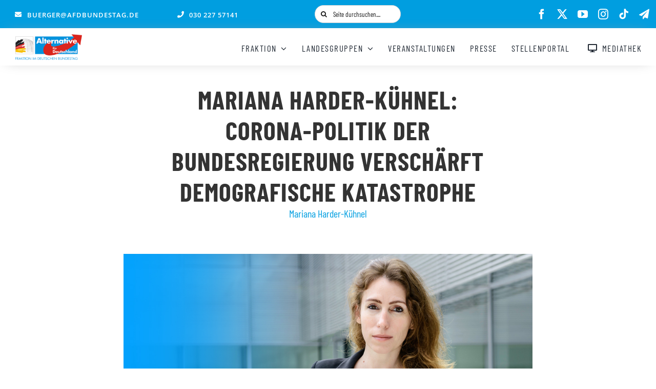

--- FILE ---
content_type: text/html; charset=UTF-8
request_url: https://afdbundestag.de/mariana-harder-kuehnel-corona-politik-der-bundesregierung-verschaerft-demografische-katastrophe/
body_size: 51013
content:
    <!DOCTYPE html>
<html class="avada-html-layout-wide avada-html-header-position-top avada-is-100-percent-template avada-mobile-header-color-not-opaque" lang="de" prefix="og: http://ogp.me/ns# fb: http://ogp.me/ns/fb#" id="html">
<head>
	<meta http-equiv="X-UA-Compatible" content="IE=edge" />
	<meta http-equiv="Content-Type" content="text/html; charset=utf-8"/>
	<meta name="viewport" content="width=device-width, initial-scale=1" />
	<meta name='robots' content='index, follow, max-image-preview:large, max-snippet:-1, max-video-preview:-1' />
	<style>img:is([sizes="auto" i], [sizes^="auto," i]) { contain-intrinsic-size: 3000px 1500px }</style>
	<script type="text/javascript">
/* <![CDATA[ */
window.koko_analytics = {"url":"https:\/\/afdbundestag.de\/koko-analytics-collect.php","site_url":"https:\/\/afdbundestag.de","post_id":177837,"path":"\/mariana-harder-kuehnel-corona-politik-der-bundesregierung-verschaerft-demografische-katastrophe\/","method":"none","use_cookie":false};
/* ]]> */
</script>

	<!-- This site is optimized with the Yoast SEO plugin v26.7 - https://yoast.com/wordpress/plugins/seo/ -->
	<title>Mariana Harder-Kühnel: Corona-Politik der Bundesregierung verschärft demografische Katastrophe - AfD-Fraktion im Deutschen Bundestag</title>
	<link rel="canonical" href="https://afdbundestag.de/mariana-harder-kuehnel-corona-politik-der-bundesregierung-verschaerft-demografische-katastrophe/" />
	<meta property="og:locale" content="de_DE" />
	<meta property="og:type" content="article" />
	<meta property="og:title" content="Mariana Harder-Kühnel: Corona-Politik der Bundesregierung verschärft demografische Katastrophe - AfD-Fraktion im Deutschen Bundestag" />
	<meta property="og:description" content="Berlin, 20. September 2022. Die Geburtenziffer ist in Deutschland seit Beginn des Jahres 2022 drastisch gesunken. Das geht aus einer Studie hervor, die das Institut [...]" />
	<meta property="og:url" content="https://afdbundestag.de/mariana-harder-kuehnel-corona-politik-der-bundesregierung-verschaerft-demografische-katastrophe/" />
	<meta property="og:site_name" content="AfD-Fraktion im Deutschen Bundestag" />
	<meta property="article:publisher" content="https://www.facebook.com/afdimbundestag/" />
	<meta property="article:published_time" content="2022-09-20T16:53:51+00:00" />
	<meta property="article:modified_time" content="2023-01-05T09:13:26+00:00" />
	<meta property="og:image" content="https://ffc7b648.delivery.rocketcdn.me/wp-content/uploads/2019/11/Harder-Kühnel-Homepage3.jpg" />
	<meta property="og:image:width" content="1024" />
	<meta property="og:image:height" content="576" />
	<meta property="og:image:type" content="image/jpeg" />
	<meta name="author" content="Stefan" />
	<meta name="twitter:card" content="summary_large_image" />
	<meta name="twitter:creator" content="@AfDimBundestag" />
	<meta name="twitter:site" content="@AfDimBundestag" />
	<meta name="twitter:label1" content="Verfasst von" />
	<meta name="twitter:data1" content="Stefan" />
	<meta name="twitter:label2" content="Geschätzte Lesezeit" />
	<meta name="twitter:data2" content="2 Minuten" />
	<script type="application/ld+json" class="yoast-schema-graph">{"@context":"https://schema.org","@graph":[{"@type":"Article","@id":"https://afdbundestag.de/mariana-harder-kuehnel-corona-politik-der-bundesregierung-verschaerft-demografische-katastrophe/#article","isPartOf":{"@id":"https://afdbundestag.de/mariana-harder-kuehnel-corona-politik-der-bundesregierung-verschaerft-demografische-katastrophe/"},"author":{"name":"Stefan","@id":"https://afdbundestag.de/#/schema/person/ed98485a6ff0e5beb3b8066e95c5ae1c"},"headline":"Mariana Harder-Kühnel: Corona-Politik der Bundesregierung verschärft demografische Katastrophe","datePublished":"2022-09-20T16:53:51+00:00","dateModified":"2023-01-05T09:13:26+00:00","mainEntityOfPage":{"@id":"https://afdbundestag.de/mariana-harder-kuehnel-corona-politik-der-bundesregierung-verschaerft-demografische-katastrophe/"},"wordCount":239,"image":{"@id":"https://afdbundestag.de/mariana-harder-kuehnel-corona-politik-der-bundesregierung-verschaerft-demografische-katastrophe/#primaryimage"},"thumbnailUrl":"https://ffc7b648.delivery.rocketcdn.me/wp-content/uploads/2019/11/Harder-Kühnel-Homepage3.jpg","keywords":["Mariana Harder-Kühnel"],"articleSection":["AK13 – Familie-Senioren-Frauen und Jugend","Pressemitteilungen"],"inLanguage":"de"},{"@type":"WebPage","@id":"https://afdbundestag.de/mariana-harder-kuehnel-corona-politik-der-bundesregierung-verschaerft-demografische-katastrophe/","url":"https://afdbundestag.de/mariana-harder-kuehnel-corona-politik-der-bundesregierung-verschaerft-demografische-katastrophe/","name":"Mariana Harder-Kühnel: Corona-Politik der Bundesregierung verschärft demografische Katastrophe - AfD-Fraktion im Deutschen Bundestag","isPartOf":{"@id":"https://afdbundestag.de/#website"},"primaryImageOfPage":{"@id":"https://afdbundestag.de/mariana-harder-kuehnel-corona-politik-der-bundesregierung-verschaerft-demografische-katastrophe/#primaryimage"},"image":{"@id":"https://afdbundestag.de/mariana-harder-kuehnel-corona-politik-der-bundesregierung-verschaerft-demografische-katastrophe/#primaryimage"},"thumbnailUrl":"https://ffc7b648.delivery.rocketcdn.me/wp-content/uploads/2019/11/Harder-Kühnel-Homepage3.jpg","datePublished":"2022-09-20T16:53:51+00:00","dateModified":"2023-01-05T09:13:26+00:00","author":{"@id":"https://afdbundestag.de/#/schema/person/ed98485a6ff0e5beb3b8066e95c5ae1c"},"breadcrumb":{"@id":"https://afdbundestag.de/mariana-harder-kuehnel-corona-politik-der-bundesregierung-verschaerft-demografische-katastrophe/#breadcrumb"},"inLanguage":"de","potentialAction":[{"@type":"ReadAction","target":["https://afdbundestag.de/mariana-harder-kuehnel-corona-politik-der-bundesregierung-verschaerft-demografische-katastrophe/"]}]},{"@type":"ImageObject","inLanguage":"de","@id":"https://afdbundestag.de/mariana-harder-kuehnel-corona-politik-der-bundesregierung-verschaerft-demografische-katastrophe/#primaryimage","url":"https://ffc7b648.delivery.rocketcdn.me/wp-content/uploads/2019/11/Harder-Kühnel-Homepage3.jpg","contentUrl":"https://ffc7b648.delivery.rocketcdn.me/wp-content/uploads/2019/11/Harder-Kühnel-Homepage3.jpg","width":1024,"height":576},{"@type":"BreadcrumbList","@id":"https://afdbundestag.de/mariana-harder-kuehnel-corona-politik-der-bundesregierung-verschaerft-demografische-katastrophe/#breadcrumb","itemListElement":[{"@type":"ListItem","position":1,"name":"Startseite","item":"https://afdbundestag.de/"},{"@type":"ListItem","position":2,"name":"Mariana Harder-Kühnel: Corona-Politik der Bundesregierung verschärft demografische Katastrophe"}]},{"@type":"WebSite","@id":"https://afdbundestag.de/#website","url":"https://afdbundestag.de/","name":"AfD-Fraktion im Deutschen Bundestag","description":"Mut zur Wahrheit","potentialAction":[{"@type":"SearchAction","target":{"@type":"EntryPoint","urlTemplate":"https://afdbundestag.de/?s={search_term_string}"},"query-input":{"@type":"PropertyValueSpecification","valueRequired":true,"valueName":"search_term_string"}}],"inLanguage":"de"},{"@type":"Person","@id":"https://afdbundestag.de/#/schema/person/ed98485a6ff0e5beb3b8066e95c5ae1c","name":"Stefan"}]}</script>
	<!-- / Yoast SEO plugin. -->


<link rel='dns-prefetch' href='//www.googletagmanager.com' />
<link rel='dns-prefetch' href='//use.fontawesome.com' />
<link rel='dns-prefetch' href='//ffc7b648.delivery.rocketcdn.me' />

<link href='https://ffc7b648.delivery.rocketcdn.me' rel='preconnect' />
<link rel="alternate" type="application/rss+xml" title="AfD-Fraktion im Deutschen Bundestag &raquo; Feed" href="https://afdbundestag.de/feed/" />
<link rel="alternate" type="application/rss+xml" title="AfD-Fraktion im Deutschen Bundestag &raquo; Kommentar-Feed" href="https://afdbundestag.de/comments/feed/" />
<link rel="alternate" type="text/calendar" title="AfD-Fraktion im Deutschen Bundestag &raquo; iCal Feed" href="https://afdbundestag.de/veranstaltungen/?ical=1" />
								<link rel="icon" href="https://ffc7b648.delivery.rocketcdn.me/wp-content/uploads/2021/03/favicon-1.ico" type="image/x-icon" />
		
		
					<!-- Android Icon -->
						<link rel="icon" sizes="192x192" href="https://ffc7b648.delivery.rocketcdn.me/wp-content/uploads/2021/03/favicon-1.ico" type="image/x-icon">
		
					<!-- MS Edge Icon -->
						<meta name="msapplication-TileImage" content="https://ffc7b648.delivery.rocketcdn.me/wp-content/uploads/2021/03/favicon-1.ico" type="image/x-icon">
				<link rel="alternate" type="application/rss+xml" title="AfD-Fraktion im Deutschen Bundestag &raquo; Mariana Harder-Kühnel: Corona-Politik der Bundesregierung verschärft demografische Katastrophe-Kommentar-Feed" href="https://afdbundestag.de/mariana-harder-kuehnel-corona-politik-der-bundesregierung-verschaerft-demografische-katastrophe/feed/" />
					<meta name="description" content="Berlin, 20. September 2022. Die Geburtenziffer ist in Deutschland seit Beginn des Jahres 2022 drastisch gesunken. Das geht aus einer Studie hervor, die das Institut für Bevölkerungsforschung und die Universität Stockholm veröffentlicht haben. Von 2015 bis 2021 lag der Wert bei niedrigen 1,5 bis 1,6 Kindern pro Frau. In der ersten Jahreshälfte 2022"/>
				
		<meta property="og:locale" content="de_DE"/>
		<meta property="og:type" content="article"/>
		<meta property="og:site_name" content="AfD-Fraktion im Deutschen Bundestag"/>
		<meta property="og:title" content="Mariana Harder-Kühnel: Corona-Politik der Bundesregierung verschärft demografische Katastrophe - AfD-Fraktion im Deutschen Bundestag"/>
				<meta property="og:description" content="Berlin, 20. September 2022. Die Geburtenziffer ist in Deutschland seit Beginn des Jahres 2022 drastisch gesunken. Das geht aus einer Studie hervor, die das Institut für Bevölkerungsforschung und die Universität Stockholm veröffentlicht haben. Von 2015 bis 2021 lag der Wert bei niedrigen 1,5 bis 1,6 Kindern pro Frau. In der ersten Jahreshälfte 2022"/>
				<meta property="og:url" content="https://afdbundestag.de/mariana-harder-kuehnel-corona-politik-der-bundesregierung-verschaerft-demografische-katastrophe/"/>
										<meta property="article:published_time" content="2022-09-20T16:53:51+01:00"/>
							<meta property="article:modified_time" content="2023-01-05T09:13:26+01:00"/>
								<meta name="author" content="Stefan"/>
								<meta property="og:image" content="https://ffc7b648.delivery.rocketcdn.me/wp-content/uploads/2019/11/Harder-Kühnel-Homepage3.jpg"/>
		<meta property="og:image:width" content="1024"/>
		<meta property="og:image:height" content="576"/>
		<meta property="og:image:type" content="image/jpeg"/>
				<link data-minify="1" rel='stylesheet' id='tsvg-block-css-css' href='https://ffc7b648.delivery.rocketcdn.me/wp-content/cache/min/1/wp-content/plugins/gallery-videos/admin/css/tsvg-block.css?ver=1768896745' type='text/css' media='all' />
<link data-minify="1" rel='stylesheet' id='pmb_common-css' href='https://ffc7b648.delivery.rocketcdn.me/wp-content/cache/background-css/1/ffc7b648.delivery.rocketcdn.me/wp-content/cache/min/1/wp-content/plugins/print-my-blog/assets/styles/pmb-common.css?ver=1768896745&wpr_t=1768944886' type='text/css' media='all' />
<link rel='stylesheet' id='wp-block-library-css' href='https://ffc7b648.delivery.rocketcdn.me/wp-includes/css/dist/block-library/style.min.css?ver=26129cd519b93225c6a60d2c86aa75c7' type='text/css' media='all' />
<style id='wp-block-library-theme-inline-css' type='text/css'>
.wp-block-audio :where(figcaption){color:#555;font-size:13px;text-align:center}.is-dark-theme .wp-block-audio :where(figcaption){color:#ffffffa6}.wp-block-audio{margin:0 0 1em}.wp-block-code{border:1px solid #ccc;border-radius:4px;font-family:Menlo,Consolas,monaco,monospace;padding:.8em 1em}.wp-block-embed :where(figcaption){color:#555;font-size:13px;text-align:center}.is-dark-theme .wp-block-embed :where(figcaption){color:#ffffffa6}.wp-block-embed{margin:0 0 1em}.blocks-gallery-caption{color:#555;font-size:13px;text-align:center}.is-dark-theme .blocks-gallery-caption{color:#ffffffa6}:root :where(.wp-block-image figcaption){color:#555;font-size:13px;text-align:center}.is-dark-theme :root :where(.wp-block-image figcaption){color:#ffffffa6}.wp-block-image{margin:0 0 1em}.wp-block-pullquote{border-bottom:4px solid;border-top:4px solid;color:currentColor;margin-bottom:1.75em}.wp-block-pullquote cite,.wp-block-pullquote footer,.wp-block-pullquote__citation{color:currentColor;font-size:.8125em;font-style:normal;text-transform:uppercase}.wp-block-quote{border-left:.25em solid;margin:0 0 1.75em;padding-left:1em}.wp-block-quote cite,.wp-block-quote footer{color:currentColor;font-size:.8125em;font-style:normal;position:relative}.wp-block-quote:where(.has-text-align-right){border-left:none;border-right:.25em solid;padding-left:0;padding-right:1em}.wp-block-quote:where(.has-text-align-center){border:none;padding-left:0}.wp-block-quote.is-large,.wp-block-quote.is-style-large,.wp-block-quote:where(.is-style-plain){border:none}.wp-block-search .wp-block-search__label{font-weight:700}.wp-block-search__button{border:1px solid #ccc;padding:.375em .625em}:where(.wp-block-group.has-background){padding:1.25em 2.375em}.wp-block-separator.has-css-opacity{opacity:.4}.wp-block-separator{border:none;border-bottom:2px solid;margin-left:auto;margin-right:auto}.wp-block-separator.has-alpha-channel-opacity{opacity:1}.wp-block-separator:not(.is-style-wide):not(.is-style-dots){width:100px}.wp-block-separator.has-background:not(.is-style-dots){border-bottom:none;height:1px}.wp-block-separator.has-background:not(.is-style-wide):not(.is-style-dots){height:2px}.wp-block-table{margin:0 0 1em}.wp-block-table td,.wp-block-table th{word-break:normal}.wp-block-table :where(figcaption){color:#555;font-size:13px;text-align:center}.is-dark-theme .wp-block-table :where(figcaption){color:#ffffffa6}.wp-block-video :where(figcaption){color:#555;font-size:13px;text-align:center}.is-dark-theme .wp-block-video :where(figcaption){color:#ffffffa6}.wp-block-video{margin:0 0 1em}:root :where(.wp-block-template-part.has-background){margin-bottom:0;margin-top:0;padding:1.25em 2.375em}
</style>
<style id='classic-theme-styles-inline-css' type='text/css'>
/*! This file is auto-generated */
.wp-block-button__link{color:#fff;background-color:#32373c;border-radius:9999px;box-shadow:none;text-decoration:none;padding:calc(.667em + 2px) calc(1.333em + 2px);font-size:1.125em}.wp-block-file__button{background:#32373c;color:#fff;text-decoration:none}
</style>
<link rel='stylesheet' id='pmb-select2-css' href='https://ffc7b648.delivery.rocketcdn.me/wp-content/plugins/print-my-blog/assets/styles/libs/select2.min.css?ver=4.0.6' type='text/css' media='all' />
<link rel='stylesheet' id='pmb-jquery-ui-css' href='https://ffc7b648.delivery.rocketcdn.me/wp-content/cache/background-css/1/ffc7b648.delivery.rocketcdn.me/wp-content/plugins/print-my-blog/assets/styles/libs/jquery-ui/jquery-ui.min.css?ver=1.11.4&wpr_t=1768944886' type='text/css' media='all' />
<link data-minify="1" rel='stylesheet' id='pmb-setup-page-css' href='https://ffc7b648.delivery.rocketcdn.me/wp-content/cache/min/1/wp-content/plugins/print-my-blog/assets/styles/setup-page.css?ver=1768896744' type='text/css' media='all' />
<style id='font-awesome-svg-styles-default-inline-css' type='text/css'>
.svg-inline--fa {
  display: inline-block;
  height: 1em;
  overflow: visible;
  vertical-align: -.125em;
}
</style>
<link data-minify="1" rel='stylesheet' id='font-awesome-svg-styles-css' href='https://ffc7b648.delivery.rocketcdn.me/wp-content/cache/min/1/wp-content/uploads/font-awesome/v6.7.2/css/svg-with-js.css?ver=1768896745' type='text/css' media='all' />
<style id='font-awesome-svg-styles-inline-css' type='text/css'>
   .wp-block-font-awesome-icon svg::before,
   .wp-rich-text-font-awesome-icon svg::before {content: unset;}
</style>
<style id='global-styles-inline-css' type='text/css'>
:root{--wp--preset--aspect-ratio--square: 1;--wp--preset--aspect-ratio--4-3: 4/3;--wp--preset--aspect-ratio--3-4: 3/4;--wp--preset--aspect-ratio--3-2: 3/2;--wp--preset--aspect-ratio--2-3: 2/3;--wp--preset--aspect-ratio--16-9: 16/9;--wp--preset--aspect-ratio--9-16: 9/16;--wp--preset--color--black: #000000;--wp--preset--color--cyan-bluish-gray: #abb8c3;--wp--preset--color--white: #ffffff;--wp--preset--color--pale-pink: #f78da7;--wp--preset--color--vivid-red: #cf2e2e;--wp--preset--color--luminous-vivid-orange: #ff6900;--wp--preset--color--luminous-vivid-amber: #fcb900;--wp--preset--color--light-green-cyan: #7bdcb5;--wp--preset--color--vivid-green-cyan: #00d084;--wp--preset--color--pale-cyan-blue: #8ed1fc;--wp--preset--color--vivid-cyan-blue: #0693e3;--wp--preset--color--vivid-purple: #9b51e0;--wp--preset--color--awb-color-1: #ffffff;--wp--preset--color--awb-color-2: #ff285e;--wp--preset--color--awb-color-3: #f6f6f6;--wp--preset--color--awb-color-4: #eaeaea;--wp--preset--color--awb-color-5: #009ee0;--wp--preset--color--awb-color-6: #707070;--wp--preset--color--awb-color-7: #333333;--wp--preset--color--awb-color-8: #191919;--wp--preset--color--awb-color-custom-10: #ff8d61;--wp--preset--color--awb-color-custom-11: #003366;--wp--preset--color--awb-color-custom-12: #212934;--wp--preset--color--awb-color-custom-13: #747474;--wp--preset--color--awb-color-custom-14: #000000;--wp--preset--color--awb-color-custom-15: #d4d4d4;--wp--preset--color--awb-color-custom-16: #25a9bd;--wp--preset--color--awb-color-custom-17: #a0ce4e;--wp--preset--color--awb-color-custom-18: #000099;--wp--preset--gradient--vivid-cyan-blue-to-vivid-purple: linear-gradient(135deg,rgba(6,147,227,1) 0%,rgb(155,81,224) 100%);--wp--preset--gradient--light-green-cyan-to-vivid-green-cyan: linear-gradient(135deg,rgb(122,220,180) 0%,rgb(0,208,130) 100%);--wp--preset--gradient--luminous-vivid-amber-to-luminous-vivid-orange: linear-gradient(135deg,rgba(252,185,0,1) 0%,rgba(255,105,0,1) 100%);--wp--preset--gradient--luminous-vivid-orange-to-vivid-red: linear-gradient(135deg,rgba(255,105,0,1) 0%,rgb(207,46,46) 100%);--wp--preset--gradient--very-light-gray-to-cyan-bluish-gray: linear-gradient(135deg,rgb(238,238,238) 0%,rgb(169,184,195) 100%);--wp--preset--gradient--cool-to-warm-spectrum: linear-gradient(135deg,rgb(74,234,220) 0%,rgb(151,120,209) 20%,rgb(207,42,186) 40%,rgb(238,44,130) 60%,rgb(251,105,98) 80%,rgb(254,248,76) 100%);--wp--preset--gradient--blush-light-purple: linear-gradient(135deg,rgb(255,206,236) 0%,rgb(152,150,240) 100%);--wp--preset--gradient--blush-bordeaux: linear-gradient(135deg,rgb(254,205,165) 0%,rgb(254,45,45) 50%,rgb(107,0,62) 100%);--wp--preset--gradient--luminous-dusk: linear-gradient(135deg,rgb(255,203,112) 0%,rgb(199,81,192) 50%,rgb(65,88,208) 100%);--wp--preset--gradient--pale-ocean: linear-gradient(135deg,rgb(255,245,203) 0%,rgb(182,227,212) 50%,rgb(51,167,181) 100%);--wp--preset--gradient--electric-grass: linear-gradient(135deg,rgb(202,248,128) 0%,rgb(113,206,126) 100%);--wp--preset--gradient--midnight: linear-gradient(135deg,rgb(2,3,129) 0%,rgb(40,116,252) 100%);--wp--preset--font-size--small: 15px;--wp--preset--font-size--medium: 20px;--wp--preset--font-size--large: 30px;--wp--preset--font-size--x-large: 42px;--wp--preset--font-size--normal: 20px;--wp--preset--font-size--xlarge: 40px;--wp--preset--font-size--huge: 60px;--wp--preset--spacing--20: 0.44rem;--wp--preset--spacing--30: 0.67rem;--wp--preset--spacing--40: 1rem;--wp--preset--spacing--50: 1.5rem;--wp--preset--spacing--60: 2.25rem;--wp--preset--spacing--70: 3.38rem;--wp--preset--spacing--80: 5.06rem;--wp--preset--shadow--natural: 6px 6px 9px rgba(0, 0, 0, 0.2);--wp--preset--shadow--deep: 12px 12px 50px rgba(0, 0, 0, 0.4);--wp--preset--shadow--sharp: 6px 6px 0px rgba(0, 0, 0, 0.2);--wp--preset--shadow--outlined: 6px 6px 0px -3px rgba(255, 255, 255, 1), 6px 6px rgba(0, 0, 0, 1);--wp--preset--shadow--crisp: 6px 6px 0px rgba(0, 0, 0, 1);}:where(.is-layout-flex){gap: 0.5em;}:where(.is-layout-grid){gap: 0.5em;}body .is-layout-flex{display: flex;}.is-layout-flex{flex-wrap: wrap;align-items: center;}.is-layout-flex > :is(*, div){margin: 0;}body .is-layout-grid{display: grid;}.is-layout-grid > :is(*, div){margin: 0;}:where(.wp-block-columns.is-layout-flex){gap: 2em;}:where(.wp-block-columns.is-layout-grid){gap: 2em;}:where(.wp-block-post-template.is-layout-flex){gap: 1.25em;}:where(.wp-block-post-template.is-layout-grid){gap: 1.25em;}.has-black-color{color: var(--wp--preset--color--black) !important;}.has-cyan-bluish-gray-color{color: var(--wp--preset--color--cyan-bluish-gray) !important;}.has-white-color{color: var(--wp--preset--color--white) !important;}.has-pale-pink-color{color: var(--wp--preset--color--pale-pink) !important;}.has-vivid-red-color{color: var(--wp--preset--color--vivid-red) !important;}.has-luminous-vivid-orange-color{color: var(--wp--preset--color--luminous-vivid-orange) !important;}.has-luminous-vivid-amber-color{color: var(--wp--preset--color--luminous-vivid-amber) !important;}.has-light-green-cyan-color{color: var(--wp--preset--color--light-green-cyan) !important;}.has-vivid-green-cyan-color{color: var(--wp--preset--color--vivid-green-cyan) !important;}.has-pale-cyan-blue-color{color: var(--wp--preset--color--pale-cyan-blue) !important;}.has-vivid-cyan-blue-color{color: var(--wp--preset--color--vivid-cyan-blue) !important;}.has-vivid-purple-color{color: var(--wp--preset--color--vivid-purple) !important;}.has-black-background-color{background-color: var(--wp--preset--color--black) !important;}.has-cyan-bluish-gray-background-color{background-color: var(--wp--preset--color--cyan-bluish-gray) !important;}.has-white-background-color{background-color: var(--wp--preset--color--white) !important;}.has-pale-pink-background-color{background-color: var(--wp--preset--color--pale-pink) !important;}.has-vivid-red-background-color{background-color: var(--wp--preset--color--vivid-red) !important;}.has-luminous-vivid-orange-background-color{background-color: var(--wp--preset--color--luminous-vivid-orange) !important;}.has-luminous-vivid-amber-background-color{background-color: var(--wp--preset--color--luminous-vivid-amber) !important;}.has-light-green-cyan-background-color{background-color: var(--wp--preset--color--light-green-cyan) !important;}.has-vivid-green-cyan-background-color{background-color: var(--wp--preset--color--vivid-green-cyan) !important;}.has-pale-cyan-blue-background-color{background-color: var(--wp--preset--color--pale-cyan-blue) !important;}.has-vivid-cyan-blue-background-color{background-color: var(--wp--preset--color--vivid-cyan-blue) !important;}.has-vivid-purple-background-color{background-color: var(--wp--preset--color--vivid-purple) !important;}.has-black-border-color{border-color: var(--wp--preset--color--black) !important;}.has-cyan-bluish-gray-border-color{border-color: var(--wp--preset--color--cyan-bluish-gray) !important;}.has-white-border-color{border-color: var(--wp--preset--color--white) !important;}.has-pale-pink-border-color{border-color: var(--wp--preset--color--pale-pink) !important;}.has-vivid-red-border-color{border-color: var(--wp--preset--color--vivid-red) !important;}.has-luminous-vivid-orange-border-color{border-color: var(--wp--preset--color--luminous-vivid-orange) !important;}.has-luminous-vivid-amber-border-color{border-color: var(--wp--preset--color--luminous-vivid-amber) !important;}.has-light-green-cyan-border-color{border-color: var(--wp--preset--color--light-green-cyan) !important;}.has-vivid-green-cyan-border-color{border-color: var(--wp--preset--color--vivid-green-cyan) !important;}.has-pale-cyan-blue-border-color{border-color: var(--wp--preset--color--pale-cyan-blue) !important;}.has-vivid-cyan-blue-border-color{border-color: var(--wp--preset--color--vivid-cyan-blue) !important;}.has-vivid-purple-border-color{border-color: var(--wp--preset--color--vivid-purple) !important;}.has-vivid-cyan-blue-to-vivid-purple-gradient-background{background: var(--wp--preset--gradient--vivid-cyan-blue-to-vivid-purple) !important;}.has-light-green-cyan-to-vivid-green-cyan-gradient-background{background: var(--wp--preset--gradient--light-green-cyan-to-vivid-green-cyan) !important;}.has-luminous-vivid-amber-to-luminous-vivid-orange-gradient-background{background: var(--wp--preset--gradient--luminous-vivid-amber-to-luminous-vivid-orange) !important;}.has-luminous-vivid-orange-to-vivid-red-gradient-background{background: var(--wp--preset--gradient--luminous-vivid-orange-to-vivid-red) !important;}.has-very-light-gray-to-cyan-bluish-gray-gradient-background{background: var(--wp--preset--gradient--very-light-gray-to-cyan-bluish-gray) !important;}.has-cool-to-warm-spectrum-gradient-background{background: var(--wp--preset--gradient--cool-to-warm-spectrum) !important;}.has-blush-light-purple-gradient-background{background: var(--wp--preset--gradient--blush-light-purple) !important;}.has-blush-bordeaux-gradient-background{background: var(--wp--preset--gradient--blush-bordeaux) !important;}.has-luminous-dusk-gradient-background{background: var(--wp--preset--gradient--luminous-dusk) !important;}.has-pale-ocean-gradient-background{background: var(--wp--preset--gradient--pale-ocean) !important;}.has-electric-grass-gradient-background{background: var(--wp--preset--gradient--electric-grass) !important;}.has-midnight-gradient-background{background: var(--wp--preset--gradient--midnight) !important;}.has-small-font-size{font-size: var(--wp--preset--font-size--small) !important;}.has-medium-font-size{font-size: var(--wp--preset--font-size--medium) !important;}.has-large-font-size{font-size: var(--wp--preset--font-size--large) !important;}.has-x-large-font-size{font-size: var(--wp--preset--font-size--x-large) !important;}
:where(.wp-block-post-template.is-layout-flex){gap: 1.25em;}:where(.wp-block-post-template.is-layout-grid){gap: 1.25em;}
:where(.wp-block-columns.is-layout-flex){gap: 2em;}:where(.wp-block-columns.is-layout-grid){gap: 2em;}
:root :where(.wp-block-pullquote){font-size: 1.5em;line-height: 1.6;}
</style>
<link data-minify="1" rel='stylesheet' id='cleverreach_style-css' href='https://ffc7b648.delivery.rocketcdn.me/wp-content/cache/min/1/wp-content/plugins/cleverreach/resources/css/frontend.css?ver=1768896744' type='text/css' media='all' />
<link data-minify="1" rel='stylesheet' id='tsvg-fonts-css' href='https://ffc7b648.delivery.rocketcdn.me/wp-content/cache/min/1/wp-content/plugins/gallery-videos/public/css/tsvg-fonts.css?ver=1768896744' type='text/css' media='all' />
<link rel='stylesheet' id='wpgp-youtube-gallery-css' href='https://ffc7b648.delivery.rocketcdn.me/wp-content/plugins/video-gallery-playlist/public/css/wpgp-youtube-gallery-public.css?ver=2.4.1' type='text/css' media='all' />
<link data-minify="1" rel='stylesheet' id='wp-polls-css' href='https://ffc7b648.delivery.rocketcdn.me/wp-content/cache/min/1/wp-content/plugins/wp-polls/polls-css.css?ver=1768896744' type='text/css' media='all' />
<style id='wp-polls-inline-css' type='text/css'>
.wp-polls .pollbar {
	margin: 1px;
	font-size: 10px;
	line-height: 12px;
	height: 12px;
	background: #f10000;
	border: 1px solid #f10000;
}

</style>
<link data-minify="1" rel='stylesheet' id='jet-fb-option-field-select-css' href='https://ffc7b648.delivery.rocketcdn.me/wp-content/cache/min/1/wp-content/plugins/jetformbuilder/modules/option-field/assets/build/select.css?ver=1768896744' type='text/css' media='all' />
<link data-minify="1" rel='stylesheet' id='jet-fb-option-field-checkbox-css' href='https://ffc7b648.delivery.rocketcdn.me/wp-content/cache/min/1/wp-content/plugins/jetformbuilder/modules/option-field/assets/build/checkbox.css?ver=1768896744' type='text/css' media='all' />
<link data-minify="1" rel='stylesheet' id='jet-fb-option-field-radio-css' href='https://ffc7b648.delivery.rocketcdn.me/wp-content/cache/min/1/wp-content/plugins/jetformbuilder/modules/option-field/assets/build/radio.css?ver=1768896744' type='text/css' media='all' />
<link data-minify="1" rel='stylesheet' id='jet-fb-advanced-choices-css' href='https://ffc7b648.delivery.rocketcdn.me/wp-content/cache/min/1/wp-content/plugins/jetformbuilder/modules/advanced-choices/assets/build/main.css?ver=1768896744' type='text/css' media='all' />
<link data-minify="1" rel='stylesheet' id='jet-fb-wysiwyg-css' href='https://ffc7b648.delivery.rocketcdn.me/wp-content/cache/min/1/wp-content/plugins/jetformbuilder/modules/wysiwyg/assets/build/wysiwyg.css?ver=1768896744' type='text/css' media='all' />
<link data-minify="1" rel='stylesheet' id='jet-fb-switcher-css' href='https://ffc7b648.delivery.rocketcdn.me/wp-content/cache/min/1/wp-content/plugins/jetformbuilder/modules/switcher/assets/build/switcher.css?ver=1768896744' type='text/css' media='all' />
<link data-minify="1" rel='stylesheet' id='font-awesome-official-css' href='https://ffc7b648.delivery.rocketcdn.me/wp-content/cache/min/1/releases/v6.7.2/css/all.css?ver=1768896744' type='text/css' media='all' crossorigin="anonymous" />
<link data-minify="1" rel='stylesheet' id='borlabs-cookie-custom-css' href='https://afdbundestag.de/wp-content/cache/min/1/wp-content/cache/borlabs-cookie/1/borlabs-cookie-1-de.css?ver=1768896744' type='text/css' media='all' />
<link rel='stylesheet' id='__EPYT__style-css' href='https://ffc7b648.delivery.rocketcdn.me/wp-content/plugins/youtube-embed-plus/styles/ytprefs.min.css?ver=14.2.4' type='text/css' media='all' />
<style id='__EPYT__style-inline-css' type='text/css'>

                .epyt-gallery-thumb {
                        width: 33.333%;
                }
                
                         @media (min-width:0px) and (max-width: 767px) {
                            .epyt-gallery-rowbreak {
                                display: none;
                            }
                            .epyt-gallery-allthumbs[class*="epyt-cols"] .epyt-gallery-thumb {
                                width: 100% !important;
                            }
                          }
</style>
<link data-minify="1" rel='stylesheet' id='fusion-dynamic-css-css' href='https://ffc7b648.delivery.rocketcdn.me/wp-content/cache/background-css/1/ffc7b648.delivery.rocketcdn.me/wp-content/cache/min/1/wp-content/uploads/fusion-styles/43996b70db38dfb1b9c2785f0cc25f31.min.css?ver=1768896746&wpr_t=1768944886' type='text/css' media='all' />
<style id='rocket-lazyload-inline-css' type='text/css'>
.rll-youtube-player{position:relative;padding-bottom:56.23%;height:0;overflow:hidden;max-width:100%;}.rll-youtube-player:focus-within{outline: 2px solid currentColor;outline-offset: 5px;}.rll-youtube-player iframe{position:absolute;top:0;left:0;width:100%;height:100%;z-index:100;background:0 0}.rll-youtube-player img{bottom:0;display:block;left:0;margin:auto;max-width:100%;width:100%;position:absolute;right:0;top:0;border:none;height:auto;-webkit-transition:.4s all;-moz-transition:.4s all;transition:.4s all}.rll-youtube-player img:hover{-webkit-filter:brightness(75%)}.rll-youtube-player .play{height:100%;width:100%;left:0;top:0;position:absolute;background:var(--wpr-bg-37c765d7-55ab-4222-b66b-09c400085fc9) no-repeat center;background-color: transparent !important;cursor:pointer;border:none;}
</style>
<link data-minify="1" rel='stylesheet' id='font-awesome-official-v4shim-css' href='https://ffc7b648.delivery.rocketcdn.me/wp-content/cache/min/1/releases/v6.7.2/css/v4-shims.css?ver=1768896745' type='text/css' media='all' crossorigin="anonymous" />
<script type="text/javascript" src="https://ffc7b648.delivery.rocketcdn.me/wp-includes/js/jquery/jquery.min.js?ver=3.7.1" id="jquery-core-js"></script>
<script data-minify="1" type="text/javascript" src="https://ffc7b648.delivery.rocketcdn.me/wp-content/cache/min/1/wp-content/plugins/video-gallery-playlist/public/js/wpgp-youtube-gallery-public.js?ver=1768896745" id="wpgp-youtube-gallery-js"></script>
<script data-no-optimize="1" data-no-minify="1" data-cfasync="false" nowprocket type="text/javascript" src="https://afdbundestag.de/wp-content/cache/borlabs-cookie/1/borlabs-cookie-config-de.json.js?ver=3.3.23-87" id="borlabs-cookie-config-js"></script>
<script data-no-optimize="1" data-no-minify="1" data-cfasync="false" nowprocket type="text/javascript" id="borlabs-cookie-config-js-after">
/* <![CDATA[ */
document.addEventListener("DOMContentLoaded", function() {
    const borlabsCookieBoxElement = document.getElementById("BorlabsCookieBox");
    if (borlabsCookieBoxElement && borlabsCookieBoxElement.parentNode !== document.body) {
      document.body.appendChild(borlabsCookieBoxElement);
    }
    const borlabsCookieWidgetElement = document.getElementById("BorlabsCookieWidget");
    if (borlabsCookieWidgetElement && borlabsCookieWidgetElement.parentNode !== document.body) {
      document.body.appendChild(borlabsCookieWidgetElement);
    }
});
/* ]]> */
</script>
<script data-no-optimize="1" data-no-minify="1" data-cfasync="false" nowprocket type="text/javascript" src="https://afdbundestag.de/wp-content/plugins/borlabs-cookie/assets/javascript/borlabs-cookie-prioritize.min.js?ver=3.3.23" id="borlabs-cookie-prioritize-js"></script>
<script data-borlabs-cookie-script-blocker-id='gtag_zwei' type='text/template' data-borlabs-cookie-script-blocker-handle="google_gtagjs" data-borlabs-cookie-script-blocker-id="gtag_zwei" type="text/template" data-borlabs-cookie-script-blocker-src="https://www.googletagmanager.com/gtag/js?id=GT-5NP5J3D" id="google_gtagjs-js"></script><script data-borlabs-cookie-script-blocker-handle="google_gtagjs" data-borlabs-cookie-script-blocker-id="gtag_zwei" type="text/template" id="google_gtagjs-js-after">
/* <![CDATA[ */
window.dataLayer = window.dataLayer || [];function gtag(){dataLayer.push(arguments);}
gtag("set","linker",{"domains":["afdbundestag.de"]});
gtag("js", new Date());
gtag("set", "developer_id.dZTNiMT", true);
gtag("config", "GT-5NP5J3D");
 window._googlesitekit = window._googlesitekit || {}; window._googlesitekit.throttledEvents = []; window._googlesitekit.gtagEvent = (name, data) => { var key = JSON.stringify( { name, data } ); if ( !! window._googlesitekit.throttledEvents[ key ] ) { return; } window._googlesitekit.throttledEvents[ key ] = true; setTimeout( () => { delete window._googlesitekit.throttledEvents[ key ]; }, 5 ); gtag( "event", name, { ...data, event_source: "site-kit" } ); }; 
/* ]]> */
</script><script data-borlabs-cookie-script-blocker-id='gtag_zwei' type='text/template' data-borlabs-cookie-script-blocker-handle="google_gtagjs" data-borlabs-cookie-script-blocker-id="site-kit-analytics" type='text/template' type="text/template" data-borlabs-cookie-script-blocker-src="https://www.googletagmanager.com/gtag/js?id=GT-5NP5J3D" id="google_gtagjs-js"></script><script data-borlabs-cookie-script-blocker-handle="google_gtagjs" data-borlabs-cookie-script-blocker-id="site-kit-analytics" type='text/template' type="text/template" id="google_gtagjs-js-after">
/* <![CDATA[ */
window.dataLayer = window.dataLayer || [];function gtag(){dataLayer.push(arguments);}
gtag("set","linker",{"domains":["afdbundestag.de"]});
gtag("js", new Date());
gtag("set", "developer_id.dZTNiMT", true);
gtag("config", "GT-5NP5J3D");
 window._googlesitekit = window._googlesitekit || {}; window._googlesitekit.throttledEvents = []; window._googlesitekit.gtagEvent = (name, data) => { var key = JSON.stringify( { name, data } ); if ( !! window._googlesitekit.throttledEvents[ key ] ) { return; } window._googlesitekit.throttledEvents[ key ] = true; setTimeout( () => { delete window._googlesitekit.throttledEvents[ key ]; }, 5 ); gtag( "event", name, { ...data, event_source: "site-kit" } ); }; 
/* ]]> */
</script><script type="text/javascript" id="__ytprefs__-js-extra">
/* <![CDATA[ */
var _EPYT_ = {"ajaxurl":"https:\/\/afdbundestag.de\/wp-admin\/admin-ajax.php","security":"9730c8b94e","gallery_scrolloffset":"5","eppathtoscripts":"https:\/\/afdbundestag.de\/wp-content\/plugins\/youtube-embed-plus\/scripts\/","eppath":"https:\/\/afdbundestag.de\/wp-content\/plugins\/youtube-embed-plus\/","epresponsiveselector":"[\"iframe.__youtube_prefs__\"]","epdovol":"1","version":"14.2.4","evselector":"iframe.__youtube_prefs__[src], iframe[src*=\"youtube.com\/embed\/\"], iframe[src*=\"youtube-nocookie.com\/embed\/\"]","ajax_compat":"","maxres_facade":"eager","ytapi_load":"light","pause_others":"","stopMobileBuffer":"1","facade_mode":"1","not_live_on_channel":""};
/* ]]> */
</script>
<script type="text/javascript" src="https://ffc7b648.delivery.rocketcdn.me/wp-content/plugins/youtube-embed-plus/scripts/ytprefs.min.js?ver=14.2.4" id="__ytprefs__-js"></script>
<link rel="https://api.w.org/" href="https://afdbundestag.de/wp-json/" /><link rel="alternate" title="JSON" type="application/json" href="https://afdbundestag.de/wp-json/wp/v2/posts/177837" /><link rel="EditURI" type="application/rsd+xml" title="RSD" href="https://afdbundestag.de/xmlrpc.php?rsd" />

<link rel='shortlink' href='https://afdbundestag.de/?p=177837' />
<link rel="alternate" title="oEmbed (JSON)" type="application/json+oembed" href="https://afdbundestag.de/wp-json/oembed/1.0/embed?url=https%3A%2F%2Fafdbundestag.de%2Fmariana-harder-kuehnel-corona-politik-der-bundesregierung-verschaerft-demografische-katastrophe%2F" />
<link rel="alternate" title="oEmbed (XML)" type="text/xml+oembed" href="https://afdbundestag.de/wp-json/oembed/1.0/embed?url=https%3A%2F%2Fafdbundestag.de%2Fmariana-harder-kuehnel-corona-politik-der-bundesregierung-verschaerft-demografische-katastrophe%2F&#038;format=xml" />
<style>
		#category-posts-3-internal ul {padding: 0;}
#category-posts-3-internal .cat-post-item img {max-width: initial; max-height: initial; margin: initial;}
#category-posts-3-internal .cat-post-author {margin-bottom: 0;}
#category-posts-3-internal .cat-post-thumbnail {margin: 5px 10px 5px 0;}
#category-posts-3-internal .cat-post-item:before {content: ""; clear: both;}
#category-posts-3-internal .cat-post-excerpt-more {display: inline-block;}
#category-posts-3-internal .cat-post-item {list-style: none; margin: 3px 0 10px; padding: 3px 0;}
#category-posts-3-internal .cat-post-current .cat-post-title {font-weight: bold; text-transform: uppercase;}
#category-posts-3-internal [class*=cat-post-tax] {font-size: 0.85em;}
#category-posts-3-internal [class*=cat-post-tax] * {display:inline-block;}
#category-posts-3-internal .cat-post-item:after {content: ""; display: table;	clear: both;}
#category-posts-3-internal .cat-post-item .cat-post-title {overflow: hidden;text-overflow: ellipsis;white-space: initial;display: -webkit-box;-webkit-line-clamp: 6;-webkit-box-orient: vertical;padding-bottom: 0 !important;}
#category-posts-3-internal .cat-post-item:after {content: ""; display: table;	clear: both;}
#category-posts-3-internal .cat-post-thumbnail {display:block; float:left; margin:5px 10px 5px 0;}
#category-posts-3-internal .cat-post-crop {overflow:hidden;display:block;}
#category-posts-3-internal p {margin:5px 0 0 0}
#category-posts-3-internal li > div {margin:5px 0 0 0; clear:both;}
#category-posts-3-internal .dashicons {vertical-align:middle;}
#category-posts-3-internal .cat-post-thumbnail .cat-post-crop img {height: 106px;}
#category-posts-3-internal .cat-post-thumbnail .cat-post-crop img {width: 100px;}
#category-posts-3-internal .cat-post-thumbnail .cat-post-crop img {object-fit: cover; max-width: 100%; display: block;}
#category-posts-3-internal .cat-post-thumbnail .cat-post-crop-not-supported img {width: 100%;}
#category-posts-3-internal .cat-post-thumbnail {max-width:100%;}
#category-posts-3-internal .cat-post-item img {margin: initial;}
</style>
		<meta name="generator" content="Site Kit by Google 1.170.0" /><!-- Google Tag Manager -->
<script data-borlabs-cookie-script-blocker-id='google-tag-manager' type='text/template'>(function(w,d,s,l,i){w[l]=w[l]||[];w[l].push({'gtm.start':
new Date().getTime(),event:'gtm.js'});var f=d.getElementsByTagName(s)[0],
j=d.createElement(s),dl=l!='dataLayer'?'&l='+l:'';j.async=true;j.src=
'https://www.googletagmanager.com/gtm.js?id='+i+dl;f.parentNode.insertBefore(j,f);
})(window,document,'script','dataLayer','GTM-WR6K76N');</script>

<!-- Google tag (gtag.js) -->
<script data-borlabs-cookie-script-blocker-id='gtag_zwei' type='text/template' data-borlabs-cookie-script-blocker-src="https://www.googletagmanager.com/gtag/js?id=G-WT3ET81RYR"></script>
<script>
  window.dataLayer = window.dataLayer || [];
  function gtag(){dataLayer.push(arguments);}
  gtag('js', new Date());

  gtag('config', 'G-WT3ET81RYR');
</script>

<!-- End Google Tag Manager -->
<style>

/* CSS added by Hide Metadata Plugin */

.entry-meta .byline:before,
			.entry-header .entry-meta span.byline:before,
			.entry-meta .byline:after,
			.entry-header .entry-meta span.byline:after,
			.single .byline, .group-blog .byline,
			.entry-meta .byline,
			.entry-header .entry-meta > span.byline,
			.entry-meta .author.vcard  {
				content: '';
				display: none;
				margin: 0;
			}</style>
<!-- Meta Pixel Code -->
<script data-borlabs-cookie-script-blocker-id='fbmetapixel' type='text/template'>
!function(f,b,e,v,n,t,s)
{if(f.fbq)return;n=f.fbq=function(){n.callMethod?
n.callMethod.apply(n,arguments):n.queue.push(arguments)};
if(!f._fbq)f._fbq=n;n.push=n;n.loaded=!0;n.version='2.0';
n.queue=[];t=b.createElement(e);t.async=!0;
t.src=v;s=b.getElementsByTagName(e)[0];
s.parentNode.insertBefore(t,s)}(window, document,'script',
'https://connect.facebook.net/en_US/fbevents.js');
fbq('init', '583962961127713');
fbq('track', 'PageView');
</script>
<noscript><img height="1" width="1" style="display:none"
src="https://www.facebook.com/tr?id=583962961127713&ev=PageView&noscript=1"
/></noscript>
<!-- End Meta Pixel Code -->

<script>
function manual_publish_with_theme_preview_shortcode() {
    if (!is_user_logged_in()) {
        auth_redirect();
    }

    if (!current_user_can('publish_posts')) {
        return '<p>? Du hast keine Berechtigung, Beiträge zu veröffentlichen.</p>';
    }

    if (!isset($_GET['post_id'])) {
        return '<p>⚠️ Kein Beitrag ausgewählt.</p>';
    }

    $post_id = intval($_GET['post_id']);
    $preview_post = get_post($post_id);

    if (!$preview_post) {
        return '<p>❌ Beitrag nicht gefunden.</p>';
    }

    // Falls bereits veröffentlicht
    if ($preview_post->post_status === 'publish') {
        $author = get_userdata($preview_post->post_author);
        $published_at = get_the_date('d.m.Y H:i', $preview_post);

        return sprintf(
            '<p>❌ Dieser Beitrag wurde bereits veröffentlicht.</p><p>? Veröffentlicht von: <strong>%s</strong><br>? Am: <strong>%s</strong></p><p><a href="%s">? Beitrag ansehen</a></p>',
            esc_html($author->display_name),
            esc_html($published_at),
            esc_url(get_permalink($preview_post))
        );
    }

    // Wenn Button gedrückt
    if (isset($_POST['publish_now'])) {
        $now = current_time('mysql');
        $now_gmt = current_time('mysql', 1);

        wp_update_post([
            'ID' => $post_id,
            'post_status' => 'publish',
            'post_date' => $now,
            'post_date_gmt' => $now_gmt,
        ]);

        return '<p>✅ Beitrag veröffentlicht: <a href="' . get_permalink($post_id) . '">Jetzt ansehen</a></p>';
    }

    // Vorschau anzeigen
    ob_start();
    ?>
    <article id="post-<?php echo esc_attr($preview_post->ID); ?>" <?php post_class('', $preview_post->ID); ?>>
        <h1 class="entry-title"><?php echo esc_html(get_the_title($preview_post)); ?></h1>

        <?php if (has_post_thumbnail($preview_post)): ?>
            <div class="post-thumbnail"><?php echo get_the_post_thumbnail($preview_post, 'large'); ?></div>
        <?php endif; ?>

        <div class="entry-content">
            <?php echo apply_filters('the_content', $preview_post->post_content); ?>
        </div>

        <form method="post" style="margin-top: 2em;">
            <input type="submit" name="publish_now" value="Jetzt veröffentlichen">
        </form>
    </article>
    <?php
    return ob_get_clean();
}
add_shortcode('publish_button', 'manual_publish_with_theme_preview_shortcode');		
			</script>
<meta name="tec-api-version" content="v1"><meta name="tec-api-origin" content="https://afdbundestag.de"><link rel="alternate" href="https://afdbundestag.de/wp-json/tribe/events/v1/" /><style type="text/css" id="css-fb-visibility">@media screen and (max-width: 1002px){.fusion-no-small-visibility{display:none !important;}body .sm-text-align-center{text-align:center !important;}body .sm-text-align-left{text-align:left !important;}body .sm-text-align-right{text-align:right !important;}body .sm-text-align-justify{text-align:justify !important;}body .sm-flex-align-center{justify-content:center !important;}body .sm-flex-align-flex-start{justify-content:flex-start !important;}body .sm-flex-align-flex-end{justify-content:flex-end !important;}body .sm-mx-auto{margin-left:auto !important;margin-right:auto !important;}body .sm-ml-auto{margin-left:auto !important;}body .sm-mr-auto{margin-right:auto !important;}body .fusion-absolute-position-small{position:absolute;width:100%;}.awb-sticky.awb-sticky-small{ position: sticky; top: var(--awb-sticky-offset,0); }}@media screen and (min-width: 1003px) and (max-width: 1330px){.fusion-no-medium-visibility{display:none !important;}body .md-text-align-center{text-align:center !important;}body .md-text-align-left{text-align:left !important;}body .md-text-align-right{text-align:right !important;}body .md-text-align-justify{text-align:justify !important;}body .md-flex-align-center{justify-content:center !important;}body .md-flex-align-flex-start{justify-content:flex-start !important;}body .md-flex-align-flex-end{justify-content:flex-end !important;}body .md-mx-auto{margin-left:auto !important;margin-right:auto !important;}body .md-ml-auto{margin-left:auto !important;}body .md-mr-auto{margin-right:auto !important;}body .fusion-absolute-position-medium{position:absolute;width:100%;}.awb-sticky.awb-sticky-medium{ position: sticky; top: var(--awb-sticky-offset,0); }}@media screen and (min-width: 1331px){.fusion-no-large-visibility{display:none !important;}body .lg-text-align-center{text-align:center !important;}body .lg-text-align-left{text-align:left !important;}body .lg-text-align-right{text-align:right !important;}body .lg-text-align-justify{text-align:justify !important;}body .lg-flex-align-center{justify-content:center !important;}body .lg-flex-align-flex-start{justify-content:flex-start !important;}body .lg-flex-align-flex-end{justify-content:flex-end !important;}body .lg-mx-auto{margin-left:auto !important;margin-right:auto !important;}body .lg-ml-auto{margin-left:auto !important;}body .lg-mr-auto{margin-right:auto !important;}body .fusion-absolute-position-large{position:absolute;width:100%;}.awb-sticky.awb-sticky-large{ position: sticky; top: var(--awb-sticky-offset,0); }}</style>
<!-- Durch Site Kit hinzugefügte Google AdSense Metatags -->
<meta name="google-adsense-platform-account" content="ca-host-pub-2644536267352236">
<meta name="google-adsense-platform-domain" content="sitekit.withgoogle.com">
<!-- Beende durch Site Kit hinzugefügte Google AdSense Metatags -->
<script>
(function() {
    window.brlbsAvadaConsentGiven = new Set();
    window.fusionGetConsent = window.fusionGetConsent || function (service) {
        return window.brlbsAvadaConsentGiven.has(service);
    }
})();
</script><script nowprocket data-no-optimize="1" data-no-minify="1" data-cfasync="false" data-borlabs-cookie-script-blocker-ignore>
if ('{{ iab-tcf-enabled }}' === '1' && ('0' === '1' || '1' === '1')) {
    window['gtag_enable_tcf_support'] = true;
}
window.dataLayer = window.dataLayer || [];
if (typeof gtag !== 'function') {
    function gtag() {
        dataLayer.push(arguments);
    }
}
gtag('set', 'developer_id.dYjRjMm', true);
if ('0' === '1' || '1' === '1') {
    if (window.BorlabsCookieGoogleConsentModeDefaultSet !== true) {
        let getCookieValue = function (name) {
            return document.cookie.match('(^|;)\\s*' + name + '\\s*=\\s*([^;]+)')?.pop() || '';
        };
        let cookieValue = getCookieValue('borlabs-cookie-gcs');
        let consentsFromCookie = {};
        if (cookieValue !== '') {
            consentsFromCookie = JSON.parse(decodeURIComponent(cookieValue));
        }
        let defaultValues = {
            'ad_storage': 'denied',
            'ad_user_data': 'denied',
            'ad_personalization': 'denied',
            'analytics_storage': 'denied',
            'functionality_storage': 'denied',
            'personalization_storage': 'denied',
            'security_storage': 'denied',
            'wait_for_update': 500,
        };
        gtag('consent', 'default', { ...defaultValues, ...consentsFromCookie });
    }
    window.BorlabsCookieGoogleConsentModeDefaultSet = true;
    let borlabsCookieConsentChangeHandler = function () {
        window.dataLayer = window.dataLayer || [];
        if (typeof gtag !== 'function') { function gtag(){dataLayer.push(arguments);} }

        let getCookieValue = function (name) {
            return document.cookie.match('(^|;)\\s*' + name + '\\s*=\\s*([^;]+)')?.pop() || '';
        };
        let cookieValue = getCookieValue('borlabs-cookie-gcs');
        let consentsFromCookie = {};
        if (cookieValue !== '') {
            consentsFromCookie = JSON.parse(decodeURIComponent(cookieValue));
        }

        consentsFromCookie.analytics_storage = BorlabsCookie.Consents.hasConsent('google-analytics-site-kit') ? 'granted' : 'denied';

        BorlabsCookie.CookieLibrary.setCookie(
            'borlabs-cookie-gcs',
            JSON.stringify(consentsFromCookie),
            BorlabsCookie.Settings.automaticCookieDomainAndPath.value ? '' : BorlabsCookie.Settings.cookieDomain.value,
            BorlabsCookie.Settings.cookiePath.value,
            BorlabsCookie.Cookie.getPluginCookie().expires,
            BorlabsCookie.Settings.cookieSecure.value,
            BorlabsCookie.Settings.cookieSameSite.value
        );
    }
    document.addEventListener('borlabs-cookie-consent-saved', borlabsCookieConsentChangeHandler);
    document.addEventListener('borlabs-cookie-handle-unblock', borlabsCookieConsentChangeHandler);
}
if ('0' === '1') {
    document.addEventListener('borlabs-cookie-after-init', function () {
		window.BorlabsCookie.Unblock.unblockScriptBlockerId('site-kit-analytics');
	});
}
</script><script nowprocket data-borlabs-cookie-script-blocker-ignore>
if ('0' === '1' && ('0' === '1' || '1' === '1')) {
    window['gtag_enable_tcf_support'] = true;
}
window.dataLayer = window.dataLayer || [];
if (typeof gtag !== 'function') {
    function gtag() {
        dataLayer.push(arguments);
    }
}
gtag('set', 'developer_id.dYjRjMm', true);
if ('0' === '1' || '1' === '1') {
    if (window.BorlabsCookieGoogleConsentModeDefaultSet !== true) {
        let getCookieValue = function (name) {
            return document.cookie.match('(^|;)\\s*' + name + '\\s*=\\s*([^;]+)')?.pop() || '';
        };
        let cookieValue = getCookieValue('borlabs-cookie-gcs');
        let consentsFromCookie = {};
        if (cookieValue !== '') {
            consentsFromCookie = JSON.parse(decodeURIComponent(cookieValue));
        }
        let defaultValues = {
            'ad_storage': 'denied',
            'ad_user_data': 'denied',
            'ad_personalization': 'denied',
            'analytics_storage': 'denied',
            'functionality_storage': 'denied',
            'personalization_storage': 'denied',
            'security_storage': 'denied',
            'wait_for_update': 500,
        };
        gtag('consent', 'default', { ...defaultValues, ...consentsFromCookie });
    }
    window.BorlabsCookieGoogleConsentModeDefaultSet = true;
    let borlabsCookieConsentChangeHandler = function () {
        window.dataLayer = window.dataLayer || [];
        if (typeof gtag !== 'function') { function gtag(){dataLayer.push(arguments);} }

        let getCookieValue = function (name) {
            return document.cookie.match('(^|;)\\s*' + name + '\\s*=\\s*([^;]+)')?.pop() || '';
        };
        let cookieValue = getCookieValue('borlabs-cookie-gcs');
        let consentsFromCookie = {};
        if (cookieValue !== '') {
            consentsFromCookie = JSON.parse(decodeURIComponent(cookieValue));
        }

        consentsFromCookie.analytics_storage = BorlabsCookie.Consents.hasConsent('google-analytics') ? 'granted' : 'denied';

        BorlabsCookie.CookieLibrary.setCookie(
            'borlabs-cookie-gcs',
            JSON.stringify(consentsFromCookie),
            BorlabsCookie.Settings.automaticCookieDomainAndPath.value ? '' : BorlabsCookie.Settings.cookieDomain.value,
            BorlabsCookie.Settings.cookiePath.value,
            BorlabsCookie.Cookie.getPluginCookie().expires,
            BorlabsCookie.Settings.cookieSecure.value,
            BorlabsCookie.Settings.cookieSameSite.value
        );
    }
    document.addEventListener('borlabs-cookie-consent-saved', borlabsCookieConsentChangeHandler);
    document.addEventListener('borlabs-cookie-handle-unblock', borlabsCookieConsentChangeHandler);
}
if ('0' === '1') {
    gtag("js", new Date());
    gtag("config", "UA-70348278-4", {"anonymize_ip": true});

    (function (w, d, s, i) {
        var f = d.getElementsByTagName(s)[0],
            j = d.createElement(s);
        j.async = true;
        j.src =
            "https://www.googletagmanager.com/gtag/js?id=" + i;
        f.parentNode.insertBefore(j, f);
    })(window, document, "script", "UA-70348278-4");
}
</script><script nowprocket data-no-optimize="1" data-no-minify="1" data-cfasync="false" data-borlabs-cookie-script-blocker-ignore>
    (function () {
        if ('0' === '1' && '1' === '1') {
            window['gtag_enable_tcf_support'] = true;
        }
        window.dataLayer = window.dataLayer || [];
        if (typeof window.gtag !== 'function') {
            window.gtag = function () {
                window.dataLayer.push(arguments);
            };
        }
        gtag('set', 'developer_id.dYjRjMm', true);
        if ('1' === '1') {
            let getCookieValue = function (name) {
                return document.cookie.match('(^|;)\\s*' + name + '\\s*=\\s*([^;]+)')?.pop() || '';
            };
            const gtmRegionsData = '[{"google-tag-manager-cm-region":"","google-tag-manager-cm-default-ad-storage":"denied","google-tag-manager-cm-default-ad-personalization":"denied","google-tag-manager-cm-default-ad-user-data":"denied","google-tag-manager-cm-default-analytics-storage":"denied","google-tag-manager-cm-default-functionality-storage":"denied","google-tag-manager-cm-default-personalization-storage":"denied","google-tag-manager-cm-default-security-storage":"denied"}]';
            let gtmRegions = [];
            if (gtmRegionsData !== '\{\{ google-tag-manager-cm-regional-defaults \}\}') {
                gtmRegions = JSON.parse(gtmRegionsData);
            }
            let defaultRegion = null;
            for (let gtmRegionIndex in gtmRegions) {
                let gtmRegion = gtmRegions[gtmRegionIndex];
                if (gtmRegion['google-tag-manager-cm-region'] === '') {
                    defaultRegion = gtmRegion;
                } else {
                    gtag('consent', 'default', {
                        'ad_storage': gtmRegion['google-tag-manager-cm-default-ad-storage'],
                        'ad_user_data': gtmRegion['google-tag-manager-cm-default-ad-user-data'],
                        'ad_personalization': gtmRegion['google-tag-manager-cm-default-ad-personalization'],
                        'analytics_storage': gtmRegion['google-tag-manager-cm-default-analytics-storage'],
                        'functionality_storage': gtmRegion['google-tag-manager-cm-default-functionality-storage'],
                        'personalization_storage': gtmRegion['google-tag-manager-cm-default-personalization-storage'],
                        'security_storage': gtmRegion['google-tag-manager-cm-default-security-storage'],
                        'region': gtmRegion['google-tag-manager-cm-region'].toUpperCase().split(','),
						'wait_for_update': 500,
                    });
                }
            }
            let cookieValue = getCookieValue('borlabs-cookie-gcs');
            let consentsFromCookie = {};
            if (cookieValue !== '') {
                consentsFromCookie = JSON.parse(decodeURIComponent(cookieValue));
            }
            let defaultValues = {
                'ad_storage': defaultRegion === null ? 'denied' : defaultRegion['google-tag-manager-cm-default-ad-storage'],
                'ad_user_data': defaultRegion === null ? 'denied' : defaultRegion['google-tag-manager-cm-default-ad-user-data'],
                'ad_personalization': defaultRegion === null ? 'denied' : defaultRegion['google-tag-manager-cm-default-ad-personalization'],
                'analytics_storage': defaultRegion === null ? 'denied' : defaultRegion['google-tag-manager-cm-default-analytics-storage'],
                'functionality_storage': defaultRegion === null ? 'denied' : defaultRegion['google-tag-manager-cm-default-functionality-storage'],
                'personalization_storage': defaultRegion === null ? 'denied' : defaultRegion['google-tag-manager-cm-default-personalization-storage'],
                'security_storage': defaultRegion === null ? 'denied' : defaultRegion['google-tag-manager-cm-default-security-storage'],
                'wait_for_update': 500,
            };
            gtag('consent', 'default', {...defaultValues, ...consentsFromCookie});
            gtag('set', 'ads_data_redaction', true);
        }

        if ('0' === '1') {
            let url = new URL(window.location.href);

            if ((url.searchParams.has('gtm_debug') && url.searchParams.get('gtm_debug') !== '') || document.cookie.indexOf('__TAG_ASSISTANT=') !== -1 || document.documentElement.hasAttribute('data-tag-assistant-present')) {
                /* GTM block start */
                (function(w,d,s,l,i){w[l]=w[l]||[];w[l].push({'gtm.start':
                        new Date().getTime(),event:'gtm.js'});var f=d.getElementsByTagName(s)[0],
                    j=d.createElement(s),dl=l!='dataLayer'?'&l='+l:'';j.async=true;j.src=
                    'https://www.googletagmanager.com/gtm.js?id='+i+dl;f.parentNode.insertBefore(j,f);
                })(window,document,'script','dataLayer','GTM-WR6K76N');
                /* GTM block end */
            } else {
                /* GTM block start */
                (function(w,d,s,l,i){w[l]=w[l]||[];w[l].push({'gtm.start':
                        new Date().getTime(),event:'gtm.js'});var f=d.getElementsByTagName(s)[0],
                    j=d.createElement(s),dl=l!='dataLayer'?'&l='+l:'';j.async=true;j.src=
                    'https://afdbundestag.de/wp-content/uploads/borlabs-cookie/' + i + '.js?ver=not-set-yet';f.parentNode.insertBefore(j,f);
                })(window,document,'script','dataLayer','GTM-WR6K76N');
                /* GTM block end */
            }
        }


        let borlabsCookieConsentChangeHandler = function () {
            window.dataLayer = window.dataLayer || [];
            if (typeof window.gtag !== 'function') {
                window.gtag = function() {
                    window.dataLayer.push(arguments);
                };
            }

            let consents = BorlabsCookie.Cookie.getPluginCookie().consents;

            if ('1' === '1') {
                let gtmConsents = {};
                let customConsents = {};

				let services = BorlabsCookie.Services._services;

				for (let service in services) {
					if (service !== 'borlabs-cookie') {
						customConsents['borlabs_cookie_' + service.replaceAll('-', '_')] = BorlabsCookie.Consents.hasConsent(service) ? 'granted' : 'denied';
					}
				}

                if ('0' === '1') {
                    gtmConsents = {
                        'analytics_storage': BorlabsCookie.Consents.hasConsentForServiceGroup('statistics') === true ? 'granted' : 'denied',
                        'functionality_storage': BorlabsCookie.Consents.hasConsentForServiceGroup('statistics') === true ? 'granted' : 'denied',
                        'personalization_storage': BorlabsCookie.Consents.hasConsentForServiceGroup('statistics') === true ? 'granted' : 'denied',
                        'security_storage': BorlabsCookie.Consents.hasConsentForServiceGroup('statistics') === true ? 'granted' : 'denied',
                    };
                } else {
                    gtmConsents = {
                        'ad_storage': BorlabsCookie.Consents.hasConsentForServiceGroup('statistics') === true ? 'granted' : 'denied',
                        'ad_user_data': BorlabsCookie.Consents.hasConsentForServiceGroup('statistics') === true ? 'granted' : 'denied',
                        'ad_personalization': BorlabsCookie.Consents.hasConsentForServiceGroup('statistics') === true ? 'granted' : 'denied',
                        'analytics_storage': BorlabsCookie.Consents.hasConsentForServiceGroup('statistics') === true ? 'granted' : 'denied',
                        'functionality_storage': BorlabsCookie.Consents.hasConsentForServiceGroup('statistics') === true ? 'granted' : 'denied',
                        'personalization_storage': BorlabsCookie.Consents.hasConsentForServiceGroup('statistics') === true ? 'granted' : 'denied',
                        'security_storage': BorlabsCookie.Consents.hasConsentForServiceGroup('statistics') === true ? 'granted' : 'denied',
                    };
                }
                BorlabsCookie.CookieLibrary.setCookie(
                    'borlabs-cookie-gcs',
                    JSON.stringify(gtmConsents),
                    BorlabsCookie.Settings.automaticCookieDomainAndPath.value ? '' : BorlabsCookie.Settings.cookieDomain.value,
                    BorlabsCookie.Settings.cookiePath.value,
                    BorlabsCookie.Cookie.getPluginCookie().expires,
                    BorlabsCookie.Settings.cookieSecure.value,
                    BorlabsCookie.Settings.cookieSameSite.value
                );
                gtag('consent', 'update', {...gtmConsents, ...customConsents});
            }


            for (let serviceGroup in consents) {
                for (let service of consents[serviceGroup]) {
                    if (!window.BorlabsCookieGtmPackageSentEvents.includes(service) && service !== 'borlabs-cookie') {
                        window.dataLayer.push({
                            event: 'borlabs-cookie-opt-in-' + service,
                        });
                        window.BorlabsCookieGtmPackageSentEvents.push(service);
                    }
                }
            }
            let afterConsentsEvent = document.createEvent('Event');
            afterConsentsEvent.initEvent('borlabs-cookie-google-tag-manager-after-consents', true, true);
            document.dispatchEvent(afterConsentsEvent);
        };
        window.BorlabsCookieGtmPackageSentEvents = [];
        document.addEventListener('borlabs-cookie-consent-saved', borlabsCookieConsentChangeHandler);
        document.addEventListener('borlabs-cookie-handle-unblock', borlabsCookieConsentChangeHandler);
    })();
</script><meta name="generator" content="Powered by Slider Revolution 6.7.40 - responsive, Mobile-Friendly Slider Plugin for WordPress with comfortable drag and drop interface." />
<script>function setREVStartSize(e){
			//window.requestAnimationFrame(function() {
				window.RSIW = window.RSIW===undefined ? window.innerWidth : window.RSIW;
				window.RSIH = window.RSIH===undefined ? window.innerHeight : window.RSIH;
				try {
					var pw = document.getElementById(e.c).parentNode.offsetWidth,
						newh;
					pw = pw===0 || isNaN(pw) || (e.l=="fullwidth" || e.layout=="fullwidth") ? window.RSIW : pw;
					e.tabw = e.tabw===undefined ? 0 : parseInt(e.tabw);
					e.thumbw = e.thumbw===undefined ? 0 : parseInt(e.thumbw);
					e.tabh = e.tabh===undefined ? 0 : parseInt(e.tabh);
					e.thumbh = e.thumbh===undefined ? 0 : parseInt(e.thumbh);
					e.tabhide = e.tabhide===undefined ? 0 : parseInt(e.tabhide);
					e.thumbhide = e.thumbhide===undefined ? 0 : parseInt(e.thumbhide);
					e.mh = e.mh===undefined || e.mh=="" || e.mh==="auto" ? 0 : parseInt(e.mh,0);
					if(e.layout==="fullscreen" || e.l==="fullscreen")
						newh = Math.max(e.mh,window.RSIH);
					else{
						e.gw = Array.isArray(e.gw) ? e.gw : [e.gw];
						for (var i in e.rl) if (e.gw[i]===undefined || e.gw[i]===0) e.gw[i] = e.gw[i-1];
						e.gh = e.el===undefined || e.el==="" || (Array.isArray(e.el) && e.el.length==0)? e.gh : e.el;
						e.gh = Array.isArray(e.gh) ? e.gh : [e.gh];
						for (var i in e.rl) if (e.gh[i]===undefined || e.gh[i]===0) e.gh[i] = e.gh[i-1];
											
						var nl = new Array(e.rl.length),
							ix = 0,
							sl;
						e.tabw = e.tabhide>=pw ? 0 : e.tabw;
						e.thumbw = e.thumbhide>=pw ? 0 : e.thumbw;
						e.tabh = e.tabhide>=pw ? 0 : e.tabh;
						e.thumbh = e.thumbhide>=pw ? 0 : e.thumbh;
						for (var i in e.rl) nl[i] = e.rl[i]<window.RSIW ? 0 : e.rl[i];
						sl = nl[0];
						for (var i in nl) if (sl>nl[i] && nl[i]>0) { sl = nl[i]; ix=i;}
						var m = pw>(e.gw[ix]+e.tabw+e.thumbw) ? 1 : (pw-(e.tabw+e.thumbw)) / (e.gw[ix]);
						newh =  (e.gh[ix] * m) + (e.tabh + e.thumbh);
					}
					var el = document.getElementById(e.c);
					if (el!==null && el) el.style.height = newh+"px";
					el = document.getElementById(e.c+"_wrapper");
					if (el!==null && el) {
						el.style.height = newh+"px";
						el.style.display = "block";
					}
				} catch(e){
					console.log("Failure at Presize of Slider:" + e)
				}
			//});
		  };</script>
		<script type="text/javascript">
			var doc = document.documentElement;
			doc.setAttribute( 'data-useragent', navigator.userAgent );
		</script>
		<noscript><style id="rocket-lazyload-nojs-css">.rll-youtube-player, [data-lazy-src]{display:none !important;}</style></noscript>
	<meta name="google-site-verification" content="5ONlNOfCXbZAJJpbVOH6y3uxIFMVebDnR8I7iULQ7Mo" /><style id="wpr-lazyload-bg-container"></style><style id="wpr-lazyload-bg-exclusion"></style>
<noscript>
<style id="wpr-lazyload-bg-nostyle">.pmb-spinner{--wpr-bg-7c2ad5e0-f1bd-4668-a5b6-25875c3f01cb: url('https://ffc7b648.delivery.rocketcdn.me/wp-admin/images/wpspin_light.gif');}.ui-widget-content{--wpr-bg-e12dd741-e710-45d8-a59b-3c7b998152e2: url('https://ffc7b648.delivery.rocketcdn.me/wp-content/plugins/print-my-blog/assets/styles/libs/jquery-ui/images/ui-bg_flat_75_ffffff_40x100.png');}.ui-widget-header{--wpr-bg-92bed5fb-f376-47a6-bf74-d69a46e9c742: url('https://ffc7b648.delivery.rocketcdn.me/wp-content/plugins/print-my-blog/assets/styles/libs/jquery-ui/images/ui-bg_highlight-soft_75_cccccc_1x100.png');}.ui-state-default,.ui-widget-content .ui-state-default,.ui-widget-header .ui-state-default{--wpr-bg-70d570f8-7f30-4409-80a5-3f795b2d6b06: url('https://ffc7b648.delivery.rocketcdn.me/wp-content/plugins/print-my-blog/assets/styles/libs/jquery-ui/images/ui-bg_glass_75_e6e6e6_1x400.png');}.ui-state-hover,.ui-widget-content .ui-state-hover,.ui-widget-header .ui-state-hover,.ui-state-focus,.ui-widget-content .ui-state-focus,.ui-widget-header .ui-state-focus{--wpr-bg-3785138c-447b-455f-9aa1-d98e68a553e6: url('https://ffc7b648.delivery.rocketcdn.me/wp-content/plugins/print-my-blog/assets/styles/libs/jquery-ui/images/ui-bg_glass_75_dadada_1x400.png');}.ui-state-active,.ui-widget-content .ui-state-active,.ui-widget-header .ui-state-active{--wpr-bg-943ffa2a-3bd5-4e85-a2b4-8859c98274a7: url('https://ffc7b648.delivery.rocketcdn.me/wp-content/plugins/print-my-blog/assets/styles/libs/jquery-ui/images/ui-bg_glass_65_ffffff_1x400.png');}.ui-state-highlight,.ui-widget-content .ui-state-highlight,.ui-widget-header .ui-state-highlight{--wpr-bg-fa6dec57-3727-4b93-92fd-81166b9ae9df: url('https://ffc7b648.delivery.rocketcdn.me/wp-content/plugins/print-my-blog/assets/styles/libs/jquery-ui/images/ui-bg_glass_55_fbf9ee_1x400.png');}.ui-state-error,.ui-widget-content .ui-state-error,.ui-widget-header .ui-state-error{--wpr-bg-ff9f02d5-2ee4-42d3-9521-963bd87bcd8b: url('https://ffc7b648.delivery.rocketcdn.me/wp-content/plugins/print-my-blog/assets/styles/libs/jquery-ui/images/ui-bg_glass_95_fef1ec_1x400.png');}.ui-widget-overlay{--wpr-bg-483326ef-147a-4394-84df-22353c5bb818: url('https://ffc7b648.delivery.rocketcdn.me/wp-content/plugins/print-my-blog/assets/styles/libs/jquery-ui/images/ui-bg_flat_0_aaaaaa_40x100.png');}.ui-widget-shadow{--wpr-bg-93202246-7164-4b82-a8a7-4fad2d7b8082: url('https://ffc7b648.delivery.rocketcdn.me/wp-content/plugins/print-my-blog/assets/styles/libs/jquery-ui/images/ui-bg_flat_0_aaaaaa_40x100.png');}.ui-icon,.ui-widget-content .ui-icon{--wpr-bg-82295700-7770-45be-921a-f97e9ce4a91d: url('https://ffc7b648.delivery.rocketcdn.me/wp-content/plugins/print-my-blog/assets/styles/libs/jquery-ui/images/ui-icons_222222_256x240.png');}.ui-widget-header .ui-icon{--wpr-bg-6455b0a6-7e54-485e-b7e9-5b4f4bd392f3: url('https://ffc7b648.delivery.rocketcdn.me/wp-content/plugins/print-my-blog/assets/styles/libs/jquery-ui/images/ui-icons_222222_256x240.png');}.ui-state-default .ui-icon{--wpr-bg-992981bb-c7ad-4298-8a39-0ca17b5a0637: url('https://ffc7b648.delivery.rocketcdn.me/wp-content/plugins/print-my-blog/assets/styles/libs/jquery-ui/images/ui-icons_888888_256x240.png');}.ui-state-hover .ui-icon,.ui-state-focus .ui-icon{--wpr-bg-db2e4d63-9da6-400b-a39e-6fbdebf20632: url('https://ffc7b648.delivery.rocketcdn.me/wp-content/plugins/print-my-blog/assets/styles/libs/jquery-ui/images/ui-icons_454545_256x240.png');}.ui-state-active .ui-icon{--wpr-bg-7783e1e4-e607-4453-b9ae-4a4f55c785a1: url('https://ffc7b648.delivery.rocketcdn.me/wp-content/plugins/print-my-blog/assets/styles/libs/jquery-ui/images/ui-icons_454545_256x240.png');}.ui-state-highlight .ui-icon{--wpr-bg-580af195-ccc2-4961-93a7-00c884a1557f: url('https://ffc7b648.delivery.rocketcdn.me/wp-content/plugins/print-my-blog/assets/styles/libs/jquery-ui/images/ui-icons_2e83ff_256x240.png');}.ui-state-error .ui-icon,.ui-state-error-text .ui-icon{--wpr-bg-8a495114-fdb7-43c5-977c-10aeb394bd04: url('https://ffc7b648.delivery.rocketcdn.me/wp-content/plugins/print-my-blog/assets/styles/libs/jquery-ui/images/ui-icons_cd0a0a_256x240.png');}#tribe-loading span{--wpr-bg-f427fefb-5c55-4a8b-a4b9-50d860e310b2: url('https://ffc7b648.delivery.rocketcdn.me/wp-content/plugins/the-events-calendar/src/resources/images/tribe-loading.90596d3a.gif');}#tribe-loading span{--wpr-bg-bf57b698-7206-4a0d-ba4e-06d942964b83: url('https://ffc7b648.delivery.rocketcdn.me/wp-content/plugins/the-events-calendar/src/resources/images/tribe-loading-2x.90596d3a.gif');}.ui-widget-content{--wpr-bg-8265670a-f14f-4f46-b142-210fb0dd8fc8: url('https://ffc7b648.delivery.rocketcdn.me/wp-content/uploads/fusion-styles/images/ui-bg_flat_75_ffffff_40x100.png');}.ui-widget-header{--wpr-bg-5ecd8157-5604-48d8-8bfa-6f37a34527dc: url('https://ffc7b648.delivery.rocketcdn.me/wp-content/uploads/fusion-styles/images/ui-bg_highlight-soft_75_cccccc_1x100.png');}.ui-state-default,.ui-widget-content .ui-state-default,.ui-widget-header .ui-state-default{--wpr-bg-12bda2c2-b124-4130-905c-36d27a153ce9: url('https://ffc7b648.delivery.rocketcdn.me/wp-content/uploads/fusion-styles/images/ui-bg_glass_75_e6e6e6_1x400.png');}.ui-state-hover,.ui-widget-content .ui-state-hover,.ui-widget-header .ui-state-hover,.ui-state-focus,.ui-widget-content .ui-state-focus,.ui-widget-header .ui-state-focus{--wpr-bg-dd844f3b-dea2-42b8-9df1-aff0456f91bc: url('https://ffc7b648.delivery.rocketcdn.me/wp-content/uploads/fusion-styles/images/ui-bg_glass_75_dadada_1x400.png');}.ui-state-active,.ui-widget-content .ui-state-active,.ui-widget-header .ui-state-active{--wpr-bg-49eea7d3-e965-48e6-aa57-ad2f66eebbae: url('https://ffc7b648.delivery.rocketcdn.me/wp-content/uploads/fusion-styles/images/ui-bg_glass_65_ffffff_1x400.png');}.ui-state-highlight,.ui-widget-content .ui-state-highlight,.ui-widget-header .ui-state-highlight{--wpr-bg-4d3fdb1b-8738-495c-9ab8-3b47c7563ec4: url('https://ffc7b648.delivery.rocketcdn.me/wp-content/uploads/fusion-styles/images/ui-bg_glass_55_fbf9ee_1x400.png');}.ui-state-error,.ui-widget-content .ui-state-error,.ui-widget-header .ui-state-error{--wpr-bg-6e0aaa0f-7a8b-4c0f-b28f-b4ee20b83818: url('https://ffc7b648.delivery.rocketcdn.me/wp-content/uploads/fusion-styles/images/ui-bg_glass_95_fef1ec_1x400.png');}.ui-widget-overlay{--wpr-bg-7dfdc3dc-0f72-401e-8ed8-01a2a02f3469: url('https://ffc7b648.delivery.rocketcdn.me/wp-content/uploads/fusion-styles/images/ui-bg_flat_0_aaaaaa_40x100.png');}.ui-widget-shadow{--wpr-bg-5700921c-26ee-4516-8c8b-63a4f699a382: url('https://ffc7b648.delivery.rocketcdn.me/wp-content/uploads/fusion-styles/images/ui-bg_flat_0_aaaaaa_40x100.png');}.chosen-container-single .chosen-single abbr{--wpr-bg-ed1cd778-c2c7-4c94-90ac-b66f4568e29e: url('https://ffc7b648.delivery.rocketcdn.me/wp-content/uploads/fusion-styles/chosen-sprite.png');}.chosen-container-single .chosen-single div b{--wpr-bg-e75d52c5-7f75-4e18-a2bf-024bf9429a51: url('https://ffc7b648.delivery.rocketcdn.me/wp-content/uploads/fusion-styles/chosen-sprite.png');}.chosen-container-single .chosen-search input[type=text]{--wpr-bg-30fa811d-b8b1-4de8-948d-36ed8839d6cf: url('https://ffc7b648.delivery.rocketcdn.me/wp-content/uploads/fusion-styles/chosen-sprite.png');}.chosen-container-multi .chosen-choices li.search-choice .search-choice-close{--wpr-bg-a618ed5a-9bfe-4d1f-8881-c4639d65a0ba: url('https://ffc7b648.delivery.rocketcdn.me/wp-content/uploads/fusion-styles/chosen-sprite.png');}.chosen-rtl .chosen-search input[type=text]{--wpr-bg-e2d6bfd1-c6d4-4f21-92cc-31de3b2077b6: url('https://ffc7b648.delivery.rocketcdn.me/wp-content/uploads/fusion-styles/chosen-sprite.png');}#eventBriteTicketing,#mainDonateRow{--wpr-bg-d5d69174-0c43-4e31-bda6-14e4c6e03c58: url('https://ffc7b648.delivery.rocketcdn.me/wp-content/uploads/fusion-styles/images/bg_fade.18711ae9.png');}#eventBriteTicketing h2{--wpr-bg-eff1b10d-3051-4b09-8f55-10465d44edb3: url('https://ffc7b648.delivery.rocketcdn.me/wp-content/uploads/fusion-styles/images/eb_press_little.04940057.gif');}.ilightbox-loader.smooth div{--wpr-bg-f48986f3-b8e3-4b04-bcb9-3c63c11eeaaf: url('https://ffc7b648.delivery.rocketcdn.me/wp-content/plugins/fusion-builder/assets/images/iLightbox/smooth-skin/preloader.gif');}.ilightbox-holder.smooth .ilightbox-container .ilightbox-caption{--wpr-bg-ccc82a71-2ef1-434a-8bf6-15e74663d073: url('https://ffc7b648.delivery.rocketcdn.me/wp-content/plugins/fusion-builder/assets/images/iLightbox/smooth-skin/caption-bg.png');}.ilightbox-holder.smooth .ilightbox-container .ilightbox-social{--wpr-bg-91d4a78f-6e03-4f7c-b5c2-e428c5f7b4f5: url('https://ffc7b648.delivery.rocketcdn.me/wp-content/plugins/fusion-builder/assets/images/iLightbox/smooth-skin/caption-bg.png');}.ilightbox-holder.smooth .ilightbox-alert{--wpr-bg-0b44db13-5074-4b57-9bfe-0c5f1833c1ce: url('https://ffc7b648.delivery.rocketcdn.me/wp-content/plugins/fusion-builder/assets/images/iLightbox/smooth-skin/alert.png');}.ilightbox-toolbar.smooth a{--wpr-bg-b9eb6bee-8dde-4447-b174-7f83592a7261: url('https://ffc7b648.delivery.rocketcdn.me/wp-content/plugins/fusion-builder/assets/images/iLightbox/smooth-skin/buttons.png');}.ilightbox-thumbnails.smooth .ilightbox-thumbnails-grid .ilightbox-thumbnail .ilightbox-thumbnail-video{--wpr-bg-cd9c884f-6af3-4c88-b0de-8871d3e7b763: url('https://ffc7b648.delivery.rocketcdn.me/wp-content/plugins/fusion-builder/assets/images/iLightbox/smooth-skin/thumb-overlay-play.png');}.ilightbox-button.smooth{--wpr-bg-47f38a97-16c1-42fb-86be-6f37bde1c091: url('https://ffc7b648.delivery.rocketcdn.me/wp-content/plugins/fusion-builder/assets/images/iLightbox/smooth-skin/arrows_vertical.png');}.tribe-events-tooltip .tribe-events-arrow{--wpr-bg-655ef46f-8bf4-4641-9cf6-98c5656dca27: url('https://ffc7b648.delivery.rocketcdn.me/wp-content/uploads/fusion-styles/images/tribe-tooltips.89088c70.png');}.tribe-events-tooltip .tribe-events-arrow{--wpr-bg-ed188245-84a7-4d1c-beca-861212d5ab8f: url('https://ffc7b648.delivery.rocketcdn.me/wp-content/uploads/fusion-styles/images/tribe-tooltips@2x.2551ccda.png');}.tribe-events-tooltip .tribe-events-arrow{--wpr-bg-9fa4f735-9b67-41cd-bdb5-50961851b00c: url('https://ffc7b648.delivery.rocketcdn.me/wp-content/uploads/fusion-styles/images/tribe-theme-tooltips.48ce15ca.png');}.tribe-events-tooltip .tribe-events-arrow{--wpr-bg-ff2f928e-c628-44ef-8ec9-a739a1144934: url('https://ffc7b648.delivery.rocketcdn.me/wp-content/uploads/fusion-styles/images/tribe-theme-tooltips@2x.dd7a4c2e.png');}.tribe-bar-views span.tribe-icon-month,.tribe-bar-views span[class^=tribe-icon-]{--wpr-bg-68452ee4-488e-400a-8c2e-0d7e72905030: url('https://ffc7b648.delivery.rocketcdn.me/wp-content/uploads/fusion-styles/images/icon-month.4bd122e0.png');}.tribe-bar-views span.tribe-icon-list{--wpr-bg-21aabbfe-2d8e-4de7-ae82-84d6a7041cd5: url('https://ffc7b648.delivery.rocketcdn.me/wp-content/uploads/fusion-styles/images/icon-list.f50b2672.png');}.tribe-bar-views span.tribe-icon-list{--wpr-bg-e8210353-a826-4b13-b50a-5c1013b1c23b: url('https://ffc7b648.delivery.rocketcdn.me/wp-content/uploads/fusion-styles/images/icon-list@2x.19b336e7.png');}.tribe-bar-views span.tribe-icon-week{--wpr-bg-c1d01494-ea48-4e9b-9a19-b8f6b3b9e2b5: url('https://ffc7b648.delivery.rocketcdn.me/wp-content/uploads/fusion-styles/images/icon-week.06a048ab.png');}.tribe-bar-views span.tribe-icon-week{--wpr-bg-b8de57fb-9953-4e03-94e7-b78a94a68700: url('https://ffc7b648.delivery.rocketcdn.me/wp-content/uploads/fusion-styles/images/icon-week@2x.01274969.png');}.tribe-bar-views span.tribe-icon-day{--wpr-bg-b79029db-15a9-4010-939f-9a0d2773c566: url('https://ffc7b648.delivery.rocketcdn.me/wp-content/uploads/fusion-styles/images/icon-day.0dccdb67.png');}.tribe-bar-views span.tribe-icon-day{--wpr-bg-203f47eb-7a74-494c-aced-cfcbaf26cc6b: url('https://ffc7b648.delivery.rocketcdn.me/wp-content/uploads/fusion-styles/images/icon-day@2x.dd22efdb.png');}.tribe-bar-views span.tribe-icon-photo{--wpr-bg-06ec8c87-c7d7-467d-bfb1-6f56ae7c5a78: url('https://ffc7b648.delivery.rocketcdn.me/wp-content/uploads/fusion-styles/images/icon-photo.c0d461ab.png');}.tribe-bar-views span.tribe-icon-photo{--wpr-bg-46cc540c-f3d5-422b-a4f6-20862c9d5ebc: url('https://ffc7b648.delivery.rocketcdn.me/wp-content/uploads/fusion-styles/images/icon-photo@2x.e898714f.png');}.tribe-bar-views span.tribe-icon-map{--wpr-bg-06a3381e-3cf5-4d0c-b1a7-e95dc65d9b3f: url('https://ffc7b648.delivery.rocketcdn.me/wp-content/uploads/fusion-styles/images/icon-map.7dcb54ab.png');}.tribe-bar-views span.tribe-icon-map{--wpr-bg-26b4eb94-1180-4ef6-8e45-e22ba3d4d18f: url('https://ffc7b648.delivery.rocketcdn.me/wp-content/uploads/fusion-styles/images/icon-map@2x.97fa2308.png');}#tribe-bar-filters .tribe-bar-button-search .tribe-bar-btn-small{--wpr-bg-6cddca40-2204-4880-b2b5-4f7333875d4a: url('https://ffc7b648.delivery.rocketcdn.me/wp-content/uploads/fusion-styles/images/icon-search@2x.3419cb76.png');}#tribe-events-bar .tribe-bar-button-settings span{--wpr-bg-81c1475d-30d2-44eb-b7c1-9a7473b4c3a7: url('https://ffc7b648.delivery.rocketcdn.me/wp-content/uploads/fusion-styles/images/icon-gear@2x.5f34e663.png');}#tribe-events-bar [class^=tribe-bar-button-]:after{--wpr-bg-b1e2591d-4ba4-4775-b411-cc6b8ef51d12: url('https://ffc7b648.delivery.rocketcdn.me/wp-content/uploads/fusion-styles/images/select2x2.688bccf9.png');}.tribe-bar-views span[class^=tribe-icon-]{--wpr-bg-ce589ebf-3e23-410b-81fb-575da8fde3cb: url('https://ffc7b648.delivery.rocketcdn.me/wp-content/uploads/fusion-styles/images/icon-month@2x.65d104db.png');}.tribe-bar-views span.tribe-icon-month{--wpr-bg-8196d614-ab56-4576-b330-0dfc2726f8fc: url('https://ffc7b648.delivery.rocketcdn.me/wp-content/uploads/fusion-styles/images/icon-month@2x.65d104db.png');}.tribe-events-admin-card--promo-blue{--wpr-bg-dffb9fff-2fd6-4173-b50d-a82639c828ee: url('https://ffc7b648.delivery.rocketcdn.me/wp-content/plugins/the-events-calendar/src/resources/images/promo.5b2ee919.jpg');}.ui-icon{--wpr-bg-fd4c0f40-647b-48f5-9da4-73ff6f7280d3: url('https://ffc7b648.delivery.rocketcdn.me/wp-content/uploads/fusion-styles/images/ui-icons_222222_256x240.png');}.ui-widget-content .ui-icon{--wpr-bg-7e149c86-52e0-459d-9b2f-375b39489977: url('https://ffc7b648.delivery.rocketcdn.me/wp-content/uploads/fusion-styles/images/ui-icons_222222_256x240.png');}.ui-widget-header .ui-icon{--wpr-bg-f722a528-b68e-4cc5-b4bd-151b45d90617: url('https://ffc7b648.delivery.rocketcdn.me/wp-content/uploads/fusion-styles/images/ui-icons_222222_256x240.png');}.ui-state-default .ui-icon{--wpr-bg-ddf3f17a-165e-4ad7-af34-9a4085171932: url('https://ffc7b648.delivery.rocketcdn.me/wp-content/uploads/fusion-styles/images/ui-icons_888888_256x240.png');}.ui-state-hover .ui-icon,.ui-state-focus .ui-icon{--wpr-bg-1ceb0681-2b08-464c-bb77-fe053fc4a7b6: url('https://ffc7b648.delivery.rocketcdn.me/wp-content/uploads/fusion-styles/images/ui-icons_454545_256x240.png');}.ui-state-active .ui-icon{--wpr-bg-65266ebd-c287-4bdf-aa13-aebb19e3d888: url('https://ffc7b648.delivery.rocketcdn.me/wp-content/uploads/fusion-styles/images/ui-icons_454545_256x240.png');}.ui-state-highlight .ui-icon{--wpr-bg-b6e692f6-0048-4796-b4f6-d57efcad0435: url('https://ffc7b648.delivery.rocketcdn.me/wp-content/uploads/fusion-styles/images/ui-icons_2e83ff_256x240.png');}.ui-state-error .ui-icon,.ui-state-error-text .ui-icon{--wpr-bg-f2d2c0e4-9a2b-48ba-90c7-6a1ed48e27ea: url('https://ffc7b648.delivery.rocketcdn.me/wp-content/uploads/fusion-styles/images/ui-icons_cd0a0a_256x240.png');}.chosen-rtl .chosen-search input[type=text],.chosen-container-single .chosen-single abbr,.chosen-container-single .chosen-single div b,.chosen-container-single .chosen-search input[type=text],.chosen-container-multi .chosen-choices .search-choice .search-choice-close,.chosen-container .chosen-results-scroll-down span,.chosen-container .chosen-results-scroll-up span{--wpr-bg-5d143d6d-91b6-425c-b981-b00c2c46b69d: url('https://ffc7b648.delivery.rocketcdn.me/wp-content/uploads/fusion-styles/chosen-sprite@2x.png');}table.dataTable thead .sorting{--wpr-bg-19dc070c-3c61-4f8a-b1aa-19c26337fba5: url('https://ffc7b648.delivery.rocketcdn.me/wp-content/plugins/the-events-calendar/src/resources/images/sort_both.8b117faa.png');}table.dataTable thead .sorting_asc{--wpr-bg-f45c47f4-a69a-4e7d-b709-a04d98662cf6: url('https://ffc7b648.delivery.rocketcdn.me/wp-content/plugins/the-events-calendar/src/resources/images/sort_asc.4bba5919.png');}table.dataTable thead .sorting_desc{--wpr-bg-62b87c4f-d22c-46d6-b021-ef6265e176de: url('https://ffc7b648.delivery.rocketcdn.me/wp-content/plugins/the-events-calendar/src/resources/images/sort_desc.c4196d32.png');}table.dataTable thead .sorting_asc_disabled{--wpr-bg-038a1c52-ce83-4527-b15d-bc8a317306ab: url('https://ffc7b648.delivery.rocketcdn.me/wp-content/plugins/the-events-calendar/src/resources/images/sort_asc_disabled.27ac5d1b.png');}table.dataTable thead .sorting_desc_disabled{--wpr-bg-ebd7f868-3646-46a1-bb8b-e9141e58c6e8: url('https://ffc7b648.delivery.rocketcdn.me/wp-content/plugins/the-events-calendar/src/resources/images/sort_desc_disabled.07c018ae.png');}.tribe-ea .tribe-notice-tribe-missing-aggregator-license .tribe-notice-tribe-missing-aggregator-license__image{--wpr-bg-f92ccf78-b05f-4415-a2e1-efcab65075c5: url('https://ffc7b648.delivery.rocketcdn.me/wp-content/uploads/fusion-styles/images/ea-intro-img-text.140418de.png');}.fusion-audio.fusion-audio.dark-controls .mejs-button>button{--wpr-bg-a9d8bbf4-ea19-4b0e-a17c-d218eb4b098c: url('https://ffc7b648.delivery.rocketcdn.me/wp-content/plugins/fusion-builder/assets/images/mejs-controls-dark.svg');}.isMobile .ilightbox-toolbar.smooth a.ilightbox-fullscreen{--wpr-bg-e8f03dd0-5c7f-4af3-b112-e6cab1b1ded9: url('https://ffc7b648.delivery.rocketcdn.me/wp-content/plugins/fusion-builder/assets/images/iLightbox/smooth-skin/fullscreen-icon-64.png');}.isMobile .ilightbox-toolbar.smooth a.ilightbox-close{--wpr-bg-9936f7fc-1fcc-4345-8727-8541ee741362: url('https://ffc7b648.delivery.rocketcdn.me/wp-content/plugins/fusion-builder/assets/images/iLightbox/smooth-skin/x-mark-icon-64.png');}.isMobile .ilightbox-toolbar.smooth a.ilightbox-next-button{--wpr-bg-bd2fd0f3-27fc-4bd9-820a-fc9ff3ea27f8: url('https://ffc7b648.delivery.rocketcdn.me/wp-content/plugins/fusion-builder/assets/images/iLightbox/smooth-skin/arrow-next-icon-64.png');}.isMobile .ilightbox-toolbar.smooth a.ilightbox-prev-button{--wpr-bg-c0893846-f2f8-48c9-8672-0d51736b77df: url('https://ffc7b648.delivery.rocketcdn.me/wp-content/plugins/fusion-builder/assets/images/iLightbox/smooth-skin/arrow-prev-icon-64.png');}.isMobile .ilightbox-toolbar.smooth a.ilightbox-play{--wpr-bg-7b81d400-b663-4e59-9cd0-19fb2b5af764: url('https://ffc7b648.delivery.rocketcdn.me/wp-content/plugins/fusion-builder/assets/images/iLightbox/smooth-skin/play-icon-64.png');}.isMobile .ilightbox-toolbar.smooth a.ilightbox-pause{--wpr-bg-5c779818-324b-45ab-b314-6467bb1004ac: url('https://ffc7b648.delivery.rocketcdn.me/wp-content/plugins/fusion-builder/assets/images/iLightbox/smooth-skin/pause-icon-64.png');}.ilightbox-button.smooth.horizontal{--wpr-bg-4b8c5a4b-a6ff-4e0b-82a2-4a640c1a685d: url('https://ffc7b648.delivery.rocketcdn.me/wp-content/plugins/fusion-builder/assets/images/iLightbox/smooth-skin/arrows_horizontal.png');}rs-dotted.twoxtwo{--wpr-bg-09fa5a9f-cb9b-4a1d-b636-647e3762ea53: url('https://ffc7b648.delivery.rocketcdn.me/wp-content/plugins/revslider/sr6/assets/assets/gridtile.png');}rs-dotted.twoxtwowhite{--wpr-bg-018c64eb-5ac0-49b1-9327-53a53170f214: url('https://ffc7b648.delivery.rocketcdn.me/wp-content/plugins/revslider/sr6/assets/assets/gridtile_white.png');}rs-dotted.threexthree{--wpr-bg-1d5aa26f-d7df-473a-b75e-f43d694138d4: url('https://ffc7b648.delivery.rocketcdn.me/wp-content/plugins/revslider/sr6/assets/assets/gridtile_3x3.png');}rs-dotted.threexthreewhite{--wpr-bg-769e7661-396f-432e-92e2-c2ec6f71fd6c: url('https://ffc7b648.delivery.rocketcdn.me/wp-content/plugins/revslider/sr6/assets/assets/gridtile_3x3_white.png');}.rs-layer.slidelink a div{--wpr-bg-edb03252-cbb3-4502-b8cb-edf52bc03599: url('https://ffc7b648.delivery.rocketcdn.me/wp-content/plugins/revslider/sr6/assets/assets/coloredbg.png');}.rs-layer.slidelink a span{--wpr-bg-59c2b389-1ff4-429b-85e6-ede3d93753aa: url('https://ffc7b648.delivery.rocketcdn.me/wp-content/plugins/revslider/sr6/assets/assets/coloredbg.png');}rs-loader.spinner0{--wpr-bg-346abe4d-de5f-44c7-a6ad-146911cb4b4b: url('https://ffc7b648.delivery.rocketcdn.me/wp-content/plugins/revslider/sr6/assets/assets/loader.gif');}rs-loader.spinner5{--wpr-bg-11c50b5a-edc6-4c67-a87f-3fa0b9f94fa2: url('https://ffc7b648.delivery.rocketcdn.me/wp-content/plugins/revslider/sr6/assets/assets/loader.gif');}.rll-youtube-player .play{--wpr-bg-37c765d7-55ab-4222-b66b-09c400085fc9: url('https://ffc7b648.delivery.rocketcdn.me/wp-content/plugins/wp-rocket/assets/img/youtube.png');}</style>
</noscript>
<script type="application/javascript">const rocket_pairs = [{"selector":".pmb-spinner","style":".pmb-spinner{--wpr-bg-7c2ad5e0-f1bd-4668-a5b6-25875c3f01cb: url('https:\/\/ffc7b648.delivery.rocketcdn.me\/wp-admin\/images\/wpspin_light.gif');}","hash":"7c2ad5e0-f1bd-4668-a5b6-25875c3f01cb","url":"https:\/\/ffc7b648.delivery.rocketcdn.me\/wp-admin\/images\/wpspin_light.gif"},{"selector":".ui-widget-content","style":".ui-widget-content{--wpr-bg-e12dd741-e710-45d8-a59b-3c7b998152e2: url('https:\/\/ffc7b648.delivery.rocketcdn.me\/wp-content\/plugins\/print-my-blog\/assets\/styles\/libs\/jquery-ui\/images\/ui-bg_flat_75_ffffff_40x100.png');}","hash":"e12dd741-e710-45d8-a59b-3c7b998152e2","url":"https:\/\/ffc7b648.delivery.rocketcdn.me\/wp-content\/plugins\/print-my-blog\/assets\/styles\/libs\/jquery-ui\/images\/ui-bg_flat_75_ffffff_40x100.png"},{"selector":".ui-widget-header","style":".ui-widget-header{--wpr-bg-92bed5fb-f376-47a6-bf74-d69a46e9c742: url('https:\/\/ffc7b648.delivery.rocketcdn.me\/wp-content\/plugins\/print-my-blog\/assets\/styles\/libs\/jquery-ui\/images\/ui-bg_highlight-soft_75_cccccc_1x100.png');}","hash":"92bed5fb-f376-47a6-bf74-d69a46e9c742","url":"https:\/\/ffc7b648.delivery.rocketcdn.me\/wp-content\/plugins\/print-my-blog\/assets\/styles\/libs\/jquery-ui\/images\/ui-bg_highlight-soft_75_cccccc_1x100.png"},{"selector":".ui-state-default,.ui-widget-content .ui-state-default,.ui-widget-header .ui-state-default","style":".ui-state-default,.ui-widget-content .ui-state-default,.ui-widget-header .ui-state-default{--wpr-bg-70d570f8-7f30-4409-80a5-3f795b2d6b06: url('https:\/\/ffc7b648.delivery.rocketcdn.me\/wp-content\/plugins\/print-my-blog\/assets\/styles\/libs\/jquery-ui\/images\/ui-bg_glass_75_e6e6e6_1x400.png');}","hash":"70d570f8-7f30-4409-80a5-3f795b2d6b06","url":"https:\/\/ffc7b648.delivery.rocketcdn.me\/wp-content\/plugins\/print-my-blog\/assets\/styles\/libs\/jquery-ui\/images\/ui-bg_glass_75_e6e6e6_1x400.png"},{"selector":".ui-state-hover,.ui-widget-content .ui-state-hover,.ui-widget-header .ui-state-hover,.ui-state-focus,.ui-widget-content .ui-state-focus,.ui-widget-header .ui-state-focus","style":".ui-state-hover,.ui-widget-content .ui-state-hover,.ui-widget-header .ui-state-hover,.ui-state-focus,.ui-widget-content .ui-state-focus,.ui-widget-header .ui-state-focus{--wpr-bg-3785138c-447b-455f-9aa1-d98e68a553e6: url('https:\/\/ffc7b648.delivery.rocketcdn.me\/wp-content\/plugins\/print-my-blog\/assets\/styles\/libs\/jquery-ui\/images\/ui-bg_glass_75_dadada_1x400.png');}","hash":"3785138c-447b-455f-9aa1-d98e68a553e6","url":"https:\/\/ffc7b648.delivery.rocketcdn.me\/wp-content\/plugins\/print-my-blog\/assets\/styles\/libs\/jquery-ui\/images\/ui-bg_glass_75_dadada_1x400.png"},{"selector":".ui-state-active,.ui-widget-content .ui-state-active,.ui-widget-header .ui-state-active","style":".ui-state-active,.ui-widget-content .ui-state-active,.ui-widget-header .ui-state-active{--wpr-bg-943ffa2a-3bd5-4e85-a2b4-8859c98274a7: url('https:\/\/ffc7b648.delivery.rocketcdn.me\/wp-content\/plugins\/print-my-blog\/assets\/styles\/libs\/jquery-ui\/images\/ui-bg_glass_65_ffffff_1x400.png');}","hash":"943ffa2a-3bd5-4e85-a2b4-8859c98274a7","url":"https:\/\/ffc7b648.delivery.rocketcdn.me\/wp-content\/plugins\/print-my-blog\/assets\/styles\/libs\/jquery-ui\/images\/ui-bg_glass_65_ffffff_1x400.png"},{"selector":".ui-state-highlight,.ui-widget-content .ui-state-highlight,.ui-widget-header .ui-state-highlight","style":".ui-state-highlight,.ui-widget-content .ui-state-highlight,.ui-widget-header .ui-state-highlight{--wpr-bg-fa6dec57-3727-4b93-92fd-81166b9ae9df: url('https:\/\/ffc7b648.delivery.rocketcdn.me\/wp-content\/plugins\/print-my-blog\/assets\/styles\/libs\/jquery-ui\/images\/ui-bg_glass_55_fbf9ee_1x400.png');}","hash":"fa6dec57-3727-4b93-92fd-81166b9ae9df","url":"https:\/\/ffc7b648.delivery.rocketcdn.me\/wp-content\/plugins\/print-my-blog\/assets\/styles\/libs\/jquery-ui\/images\/ui-bg_glass_55_fbf9ee_1x400.png"},{"selector":".ui-state-error,.ui-widget-content .ui-state-error,.ui-widget-header .ui-state-error","style":".ui-state-error,.ui-widget-content .ui-state-error,.ui-widget-header .ui-state-error{--wpr-bg-ff9f02d5-2ee4-42d3-9521-963bd87bcd8b: url('https:\/\/ffc7b648.delivery.rocketcdn.me\/wp-content\/plugins\/print-my-blog\/assets\/styles\/libs\/jquery-ui\/images\/ui-bg_glass_95_fef1ec_1x400.png');}","hash":"ff9f02d5-2ee4-42d3-9521-963bd87bcd8b","url":"https:\/\/ffc7b648.delivery.rocketcdn.me\/wp-content\/plugins\/print-my-blog\/assets\/styles\/libs\/jquery-ui\/images\/ui-bg_glass_95_fef1ec_1x400.png"},{"selector":".ui-widget-overlay","style":".ui-widget-overlay{--wpr-bg-483326ef-147a-4394-84df-22353c5bb818: url('https:\/\/ffc7b648.delivery.rocketcdn.me\/wp-content\/plugins\/print-my-blog\/assets\/styles\/libs\/jquery-ui\/images\/ui-bg_flat_0_aaaaaa_40x100.png');}","hash":"483326ef-147a-4394-84df-22353c5bb818","url":"https:\/\/ffc7b648.delivery.rocketcdn.me\/wp-content\/plugins\/print-my-blog\/assets\/styles\/libs\/jquery-ui\/images\/ui-bg_flat_0_aaaaaa_40x100.png"},{"selector":".ui-widget-shadow","style":".ui-widget-shadow{--wpr-bg-93202246-7164-4b82-a8a7-4fad2d7b8082: url('https:\/\/ffc7b648.delivery.rocketcdn.me\/wp-content\/plugins\/print-my-blog\/assets\/styles\/libs\/jquery-ui\/images\/ui-bg_flat_0_aaaaaa_40x100.png');}","hash":"93202246-7164-4b82-a8a7-4fad2d7b8082","url":"https:\/\/ffc7b648.delivery.rocketcdn.me\/wp-content\/plugins\/print-my-blog\/assets\/styles\/libs\/jquery-ui\/images\/ui-bg_flat_0_aaaaaa_40x100.png"},{"selector":".ui-icon,.ui-widget-content .ui-icon","style":".ui-icon,.ui-widget-content .ui-icon{--wpr-bg-82295700-7770-45be-921a-f97e9ce4a91d: url('https:\/\/ffc7b648.delivery.rocketcdn.me\/wp-content\/plugins\/print-my-blog\/assets\/styles\/libs\/jquery-ui\/images\/ui-icons_222222_256x240.png');}","hash":"82295700-7770-45be-921a-f97e9ce4a91d","url":"https:\/\/ffc7b648.delivery.rocketcdn.me\/wp-content\/plugins\/print-my-blog\/assets\/styles\/libs\/jquery-ui\/images\/ui-icons_222222_256x240.png"},{"selector":".ui-widget-header .ui-icon","style":".ui-widget-header .ui-icon{--wpr-bg-6455b0a6-7e54-485e-b7e9-5b4f4bd392f3: url('https:\/\/ffc7b648.delivery.rocketcdn.me\/wp-content\/plugins\/print-my-blog\/assets\/styles\/libs\/jquery-ui\/images\/ui-icons_222222_256x240.png');}","hash":"6455b0a6-7e54-485e-b7e9-5b4f4bd392f3","url":"https:\/\/ffc7b648.delivery.rocketcdn.me\/wp-content\/plugins\/print-my-blog\/assets\/styles\/libs\/jquery-ui\/images\/ui-icons_222222_256x240.png"},{"selector":".ui-state-default .ui-icon","style":".ui-state-default .ui-icon{--wpr-bg-992981bb-c7ad-4298-8a39-0ca17b5a0637: url('https:\/\/ffc7b648.delivery.rocketcdn.me\/wp-content\/plugins\/print-my-blog\/assets\/styles\/libs\/jquery-ui\/images\/ui-icons_888888_256x240.png');}","hash":"992981bb-c7ad-4298-8a39-0ca17b5a0637","url":"https:\/\/ffc7b648.delivery.rocketcdn.me\/wp-content\/plugins\/print-my-blog\/assets\/styles\/libs\/jquery-ui\/images\/ui-icons_888888_256x240.png"},{"selector":".ui-state-hover .ui-icon,.ui-state-focus .ui-icon","style":".ui-state-hover .ui-icon,.ui-state-focus .ui-icon{--wpr-bg-db2e4d63-9da6-400b-a39e-6fbdebf20632: url('https:\/\/ffc7b648.delivery.rocketcdn.me\/wp-content\/plugins\/print-my-blog\/assets\/styles\/libs\/jquery-ui\/images\/ui-icons_454545_256x240.png');}","hash":"db2e4d63-9da6-400b-a39e-6fbdebf20632","url":"https:\/\/ffc7b648.delivery.rocketcdn.me\/wp-content\/plugins\/print-my-blog\/assets\/styles\/libs\/jquery-ui\/images\/ui-icons_454545_256x240.png"},{"selector":".ui-state-active .ui-icon","style":".ui-state-active .ui-icon{--wpr-bg-7783e1e4-e607-4453-b9ae-4a4f55c785a1: url('https:\/\/ffc7b648.delivery.rocketcdn.me\/wp-content\/plugins\/print-my-blog\/assets\/styles\/libs\/jquery-ui\/images\/ui-icons_454545_256x240.png');}","hash":"7783e1e4-e607-4453-b9ae-4a4f55c785a1","url":"https:\/\/ffc7b648.delivery.rocketcdn.me\/wp-content\/plugins\/print-my-blog\/assets\/styles\/libs\/jquery-ui\/images\/ui-icons_454545_256x240.png"},{"selector":".ui-state-highlight .ui-icon","style":".ui-state-highlight .ui-icon{--wpr-bg-580af195-ccc2-4961-93a7-00c884a1557f: url('https:\/\/ffc7b648.delivery.rocketcdn.me\/wp-content\/plugins\/print-my-blog\/assets\/styles\/libs\/jquery-ui\/images\/ui-icons_2e83ff_256x240.png');}","hash":"580af195-ccc2-4961-93a7-00c884a1557f","url":"https:\/\/ffc7b648.delivery.rocketcdn.me\/wp-content\/plugins\/print-my-blog\/assets\/styles\/libs\/jquery-ui\/images\/ui-icons_2e83ff_256x240.png"},{"selector":".ui-state-error .ui-icon,.ui-state-error-text .ui-icon","style":".ui-state-error .ui-icon,.ui-state-error-text .ui-icon{--wpr-bg-8a495114-fdb7-43c5-977c-10aeb394bd04: url('https:\/\/ffc7b648.delivery.rocketcdn.me\/wp-content\/plugins\/print-my-blog\/assets\/styles\/libs\/jquery-ui\/images\/ui-icons_cd0a0a_256x240.png');}","hash":"8a495114-fdb7-43c5-977c-10aeb394bd04","url":"https:\/\/ffc7b648.delivery.rocketcdn.me\/wp-content\/plugins\/print-my-blog\/assets\/styles\/libs\/jquery-ui\/images\/ui-icons_cd0a0a_256x240.png"},{"selector":"#tribe-loading span","style":"#tribe-loading span{--wpr-bg-f427fefb-5c55-4a8b-a4b9-50d860e310b2: url('https:\/\/ffc7b648.delivery.rocketcdn.me\/wp-content\/plugins\/the-events-calendar\/src\/resources\/images\/tribe-loading.90596d3a.gif');}","hash":"f427fefb-5c55-4a8b-a4b9-50d860e310b2","url":"https:\/\/ffc7b648.delivery.rocketcdn.me\/wp-content\/plugins\/the-events-calendar\/src\/resources\/images\/tribe-loading.90596d3a.gif"},{"selector":"#tribe-loading span","style":"#tribe-loading span{--wpr-bg-bf57b698-7206-4a0d-ba4e-06d942964b83: url('https:\/\/ffc7b648.delivery.rocketcdn.me\/wp-content\/plugins\/the-events-calendar\/src\/resources\/images\/tribe-loading-2x.90596d3a.gif');}","hash":"bf57b698-7206-4a0d-ba4e-06d942964b83","url":"https:\/\/ffc7b648.delivery.rocketcdn.me\/wp-content\/plugins\/the-events-calendar\/src\/resources\/images\/tribe-loading-2x.90596d3a.gif"},{"selector":".ui-widget-content","style":".ui-widget-content{--wpr-bg-8265670a-f14f-4f46-b142-210fb0dd8fc8: url('https:\/\/ffc7b648.delivery.rocketcdn.me\/wp-content\/uploads\/fusion-styles\/images\/ui-bg_flat_75_ffffff_40x100.png');}","hash":"8265670a-f14f-4f46-b142-210fb0dd8fc8","url":"https:\/\/ffc7b648.delivery.rocketcdn.me\/wp-content\/uploads\/fusion-styles\/images\/ui-bg_flat_75_ffffff_40x100.png"},{"selector":".ui-widget-header","style":".ui-widget-header{--wpr-bg-5ecd8157-5604-48d8-8bfa-6f37a34527dc: url('https:\/\/ffc7b648.delivery.rocketcdn.me\/wp-content\/uploads\/fusion-styles\/images\/ui-bg_highlight-soft_75_cccccc_1x100.png');}","hash":"5ecd8157-5604-48d8-8bfa-6f37a34527dc","url":"https:\/\/ffc7b648.delivery.rocketcdn.me\/wp-content\/uploads\/fusion-styles\/images\/ui-bg_highlight-soft_75_cccccc_1x100.png"},{"selector":".ui-state-default,.ui-widget-content .ui-state-default,.ui-widget-header .ui-state-default","style":".ui-state-default,.ui-widget-content .ui-state-default,.ui-widget-header .ui-state-default{--wpr-bg-12bda2c2-b124-4130-905c-36d27a153ce9: url('https:\/\/ffc7b648.delivery.rocketcdn.me\/wp-content\/uploads\/fusion-styles\/images\/ui-bg_glass_75_e6e6e6_1x400.png');}","hash":"12bda2c2-b124-4130-905c-36d27a153ce9","url":"https:\/\/ffc7b648.delivery.rocketcdn.me\/wp-content\/uploads\/fusion-styles\/images\/ui-bg_glass_75_e6e6e6_1x400.png"},{"selector":".ui-state-hover,.ui-widget-content .ui-state-hover,.ui-widget-header .ui-state-hover,.ui-state-focus,.ui-widget-content .ui-state-focus,.ui-widget-header .ui-state-focus","style":".ui-state-hover,.ui-widget-content .ui-state-hover,.ui-widget-header .ui-state-hover,.ui-state-focus,.ui-widget-content .ui-state-focus,.ui-widget-header .ui-state-focus{--wpr-bg-dd844f3b-dea2-42b8-9df1-aff0456f91bc: url('https:\/\/ffc7b648.delivery.rocketcdn.me\/wp-content\/uploads\/fusion-styles\/images\/ui-bg_glass_75_dadada_1x400.png');}","hash":"dd844f3b-dea2-42b8-9df1-aff0456f91bc","url":"https:\/\/ffc7b648.delivery.rocketcdn.me\/wp-content\/uploads\/fusion-styles\/images\/ui-bg_glass_75_dadada_1x400.png"},{"selector":".ui-state-active,.ui-widget-content .ui-state-active,.ui-widget-header .ui-state-active","style":".ui-state-active,.ui-widget-content .ui-state-active,.ui-widget-header .ui-state-active{--wpr-bg-49eea7d3-e965-48e6-aa57-ad2f66eebbae: url('https:\/\/ffc7b648.delivery.rocketcdn.me\/wp-content\/uploads\/fusion-styles\/images\/ui-bg_glass_65_ffffff_1x400.png');}","hash":"49eea7d3-e965-48e6-aa57-ad2f66eebbae","url":"https:\/\/ffc7b648.delivery.rocketcdn.me\/wp-content\/uploads\/fusion-styles\/images\/ui-bg_glass_65_ffffff_1x400.png"},{"selector":".ui-state-highlight,.ui-widget-content .ui-state-highlight,.ui-widget-header .ui-state-highlight","style":".ui-state-highlight,.ui-widget-content .ui-state-highlight,.ui-widget-header .ui-state-highlight{--wpr-bg-4d3fdb1b-8738-495c-9ab8-3b47c7563ec4: url('https:\/\/ffc7b648.delivery.rocketcdn.me\/wp-content\/uploads\/fusion-styles\/images\/ui-bg_glass_55_fbf9ee_1x400.png');}","hash":"4d3fdb1b-8738-495c-9ab8-3b47c7563ec4","url":"https:\/\/ffc7b648.delivery.rocketcdn.me\/wp-content\/uploads\/fusion-styles\/images\/ui-bg_glass_55_fbf9ee_1x400.png"},{"selector":".ui-state-error,.ui-widget-content .ui-state-error,.ui-widget-header .ui-state-error","style":".ui-state-error,.ui-widget-content .ui-state-error,.ui-widget-header .ui-state-error{--wpr-bg-6e0aaa0f-7a8b-4c0f-b28f-b4ee20b83818: url('https:\/\/ffc7b648.delivery.rocketcdn.me\/wp-content\/uploads\/fusion-styles\/images\/ui-bg_glass_95_fef1ec_1x400.png');}","hash":"6e0aaa0f-7a8b-4c0f-b28f-b4ee20b83818","url":"https:\/\/ffc7b648.delivery.rocketcdn.me\/wp-content\/uploads\/fusion-styles\/images\/ui-bg_glass_95_fef1ec_1x400.png"},{"selector":".ui-widget-overlay","style":".ui-widget-overlay{--wpr-bg-7dfdc3dc-0f72-401e-8ed8-01a2a02f3469: url('https:\/\/ffc7b648.delivery.rocketcdn.me\/wp-content\/uploads\/fusion-styles\/images\/ui-bg_flat_0_aaaaaa_40x100.png');}","hash":"7dfdc3dc-0f72-401e-8ed8-01a2a02f3469","url":"https:\/\/ffc7b648.delivery.rocketcdn.me\/wp-content\/uploads\/fusion-styles\/images\/ui-bg_flat_0_aaaaaa_40x100.png"},{"selector":".ui-widget-shadow","style":".ui-widget-shadow{--wpr-bg-5700921c-26ee-4516-8c8b-63a4f699a382: url('https:\/\/ffc7b648.delivery.rocketcdn.me\/wp-content\/uploads\/fusion-styles\/images\/ui-bg_flat_0_aaaaaa_40x100.png');}","hash":"5700921c-26ee-4516-8c8b-63a4f699a382","url":"https:\/\/ffc7b648.delivery.rocketcdn.me\/wp-content\/uploads\/fusion-styles\/images\/ui-bg_flat_0_aaaaaa_40x100.png"},{"selector":".chosen-container-single .chosen-single abbr","style":".chosen-container-single .chosen-single abbr{--wpr-bg-ed1cd778-c2c7-4c94-90ac-b66f4568e29e: url('https:\/\/ffc7b648.delivery.rocketcdn.me\/wp-content\/uploads\/fusion-styles\/chosen-sprite.png');}","hash":"ed1cd778-c2c7-4c94-90ac-b66f4568e29e","url":"https:\/\/ffc7b648.delivery.rocketcdn.me\/wp-content\/uploads\/fusion-styles\/chosen-sprite.png"},{"selector":".chosen-container-single .chosen-single div b","style":".chosen-container-single .chosen-single div b{--wpr-bg-e75d52c5-7f75-4e18-a2bf-024bf9429a51: url('https:\/\/ffc7b648.delivery.rocketcdn.me\/wp-content\/uploads\/fusion-styles\/chosen-sprite.png');}","hash":"e75d52c5-7f75-4e18-a2bf-024bf9429a51","url":"https:\/\/ffc7b648.delivery.rocketcdn.me\/wp-content\/uploads\/fusion-styles\/chosen-sprite.png"},{"selector":".chosen-container-single .chosen-search input[type=text]","style":".chosen-container-single .chosen-search input[type=text]{--wpr-bg-30fa811d-b8b1-4de8-948d-36ed8839d6cf: url('https:\/\/ffc7b648.delivery.rocketcdn.me\/wp-content\/uploads\/fusion-styles\/chosen-sprite.png');}","hash":"30fa811d-b8b1-4de8-948d-36ed8839d6cf","url":"https:\/\/ffc7b648.delivery.rocketcdn.me\/wp-content\/uploads\/fusion-styles\/chosen-sprite.png"},{"selector":".chosen-container-multi .chosen-choices li.search-choice .search-choice-close","style":".chosen-container-multi .chosen-choices li.search-choice .search-choice-close{--wpr-bg-a618ed5a-9bfe-4d1f-8881-c4639d65a0ba: url('https:\/\/ffc7b648.delivery.rocketcdn.me\/wp-content\/uploads\/fusion-styles\/chosen-sprite.png');}","hash":"a618ed5a-9bfe-4d1f-8881-c4639d65a0ba","url":"https:\/\/ffc7b648.delivery.rocketcdn.me\/wp-content\/uploads\/fusion-styles\/chosen-sprite.png"},{"selector":".chosen-rtl .chosen-search input[type=text]","style":".chosen-rtl .chosen-search input[type=text]{--wpr-bg-e2d6bfd1-c6d4-4f21-92cc-31de3b2077b6: url('https:\/\/ffc7b648.delivery.rocketcdn.me\/wp-content\/uploads\/fusion-styles\/chosen-sprite.png');}","hash":"e2d6bfd1-c6d4-4f21-92cc-31de3b2077b6","url":"https:\/\/ffc7b648.delivery.rocketcdn.me\/wp-content\/uploads\/fusion-styles\/chosen-sprite.png"},{"selector":"#eventBriteTicketing,#mainDonateRow","style":"#eventBriteTicketing,#mainDonateRow{--wpr-bg-d5d69174-0c43-4e31-bda6-14e4c6e03c58: url('https:\/\/ffc7b648.delivery.rocketcdn.me\/wp-content\/uploads\/fusion-styles\/images\/bg_fade.18711ae9.png');}","hash":"d5d69174-0c43-4e31-bda6-14e4c6e03c58","url":"https:\/\/ffc7b648.delivery.rocketcdn.me\/wp-content\/uploads\/fusion-styles\/images\/bg_fade.18711ae9.png"},{"selector":"#eventBriteTicketing h2","style":"#eventBriteTicketing h2{--wpr-bg-eff1b10d-3051-4b09-8f55-10465d44edb3: url('https:\/\/ffc7b648.delivery.rocketcdn.me\/wp-content\/uploads\/fusion-styles\/images\/eb_press_little.04940057.gif');}","hash":"eff1b10d-3051-4b09-8f55-10465d44edb3","url":"https:\/\/ffc7b648.delivery.rocketcdn.me\/wp-content\/uploads\/fusion-styles\/images\/eb_press_little.04940057.gif"},{"selector":".ilightbox-loader.smooth div","style":".ilightbox-loader.smooth div{--wpr-bg-f48986f3-b8e3-4b04-bcb9-3c63c11eeaaf: url('https:\/\/ffc7b648.delivery.rocketcdn.me\/wp-content\/plugins\/fusion-builder\/assets\/images\/iLightbox\/smooth-skin\/preloader.gif');}","hash":"f48986f3-b8e3-4b04-bcb9-3c63c11eeaaf","url":"https:\/\/ffc7b648.delivery.rocketcdn.me\/wp-content\/plugins\/fusion-builder\/assets\/images\/iLightbox\/smooth-skin\/preloader.gif"},{"selector":".ilightbox-holder.smooth .ilightbox-container .ilightbox-caption","style":".ilightbox-holder.smooth .ilightbox-container .ilightbox-caption{--wpr-bg-ccc82a71-2ef1-434a-8bf6-15e74663d073: url('https:\/\/ffc7b648.delivery.rocketcdn.me\/wp-content\/plugins\/fusion-builder\/assets\/images\/iLightbox\/smooth-skin\/caption-bg.png');}","hash":"ccc82a71-2ef1-434a-8bf6-15e74663d073","url":"https:\/\/ffc7b648.delivery.rocketcdn.me\/wp-content\/plugins\/fusion-builder\/assets\/images\/iLightbox\/smooth-skin\/caption-bg.png"},{"selector":".ilightbox-holder.smooth .ilightbox-container .ilightbox-social","style":".ilightbox-holder.smooth .ilightbox-container .ilightbox-social{--wpr-bg-91d4a78f-6e03-4f7c-b5c2-e428c5f7b4f5: url('https:\/\/ffc7b648.delivery.rocketcdn.me\/wp-content\/plugins\/fusion-builder\/assets\/images\/iLightbox\/smooth-skin\/caption-bg.png');}","hash":"91d4a78f-6e03-4f7c-b5c2-e428c5f7b4f5","url":"https:\/\/ffc7b648.delivery.rocketcdn.me\/wp-content\/plugins\/fusion-builder\/assets\/images\/iLightbox\/smooth-skin\/caption-bg.png"},{"selector":".ilightbox-holder.smooth .ilightbox-alert","style":".ilightbox-holder.smooth .ilightbox-alert{--wpr-bg-0b44db13-5074-4b57-9bfe-0c5f1833c1ce: url('https:\/\/ffc7b648.delivery.rocketcdn.me\/wp-content\/plugins\/fusion-builder\/assets\/images\/iLightbox\/smooth-skin\/alert.png');}","hash":"0b44db13-5074-4b57-9bfe-0c5f1833c1ce","url":"https:\/\/ffc7b648.delivery.rocketcdn.me\/wp-content\/plugins\/fusion-builder\/assets\/images\/iLightbox\/smooth-skin\/alert.png"},{"selector":".ilightbox-toolbar.smooth a","style":".ilightbox-toolbar.smooth a{--wpr-bg-b9eb6bee-8dde-4447-b174-7f83592a7261: url('https:\/\/ffc7b648.delivery.rocketcdn.me\/wp-content\/plugins\/fusion-builder\/assets\/images\/iLightbox\/smooth-skin\/buttons.png');}","hash":"b9eb6bee-8dde-4447-b174-7f83592a7261","url":"https:\/\/ffc7b648.delivery.rocketcdn.me\/wp-content\/plugins\/fusion-builder\/assets\/images\/iLightbox\/smooth-skin\/buttons.png"},{"selector":".ilightbox-thumbnails.smooth .ilightbox-thumbnails-grid .ilightbox-thumbnail .ilightbox-thumbnail-video","style":".ilightbox-thumbnails.smooth .ilightbox-thumbnails-grid .ilightbox-thumbnail .ilightbox-thumbnail-video{--wpr-bg-cd9c884f-6af3-4c88-b0de-8871d3e7b763: url('https:\/\/ffc7b648.delivery.rocketcdn.me\/wp-content\/plugins\/fusion-builder\/assets\/images\/iLightbox\/smooth-skin\/thumb-overlay-play.png');}","hash":"cd9c884f-6af3-4c88-b0de-8871d3e7b763","url":"https:\/\/ffc7b648.delivery.rocketcdn.me\/wp-content\/plugins\/fusion-builder\/assets\/images\/iLightbox\/smooth-skin\/thumb-overlay-play.png"},{"selector":".ilightbox-button.smooth","style":".ilightbox-button.smooth{--wpr-bg-47f38a97-16c1-42fb-86be-6f37bde1c091: url('https:\/\/ffc7b648.delivery.rocketcdn.me\/wp-content\/plugins\/fusion-builder\/assets\/images\/iLightbox\/smooth-skin\/arrows_vertical.png');}","hash":"47f38a97-16c1-42fb-86be-6f37bde1c091","url":"https:\/\/ffc7b648.delivery.rocketcdn.me\/wp-content\/plugins\/fusion-builder\/assets\/images\/iLightbox\/smooth-skin\/arrows_vertical.png"},{"selector":".tribe-events-tooltip .tribe-events-arrow","style":".tribe-events-tooltip .tribe-events-arrow{--wpr-bg-655ef46f-8bf4-4641-9cf6-98c5656dca27: url('https:\/\/ffc7b648.delivery.rocketcdn.me\/wp-content\/uploads\/fusion-styles\/images\/tribe-tooltips.89088c70.png');}","hash":"655ef46f-8bf4-4641-9cf6-98c5656dca27","url":"https:\/\/ffc7b648.delivery.rocketcdn.me\/wp-content\/uploads\/fusion-styles\/images\/tribe-tooltips.89088c70.png"},{"selector":".tribe-events-tooltip .tribe-events-arrow","style":".tribe-events-tooltip .tribe-events-arrow{--wpr-bg-ed188245-84a7-4d1c-beca-861212d5ab8f: url('https:\/\/ffc7b648.delivery.rocketcdn.me\/wp-content\/uploads\/fusion-styles\/images\/tribe-tooltips@2x.2551ccda.png');}","hash":"ed188245-84a7-4d1c-beca-861212d5ab8f","url":"https:\/\/ffc7b648.delivery.rocketcdn.me\/wp-content\/uploads\/fusion-styles\/images\/tribe-tooltips@2x.2551ccda.png"},{"selector":".tribe-events-tooltip .tribe-events-arrow","style":".tribe-events-tooltip .tribe-events-arrow{--wpr-bg-9fa4f735-9b67-41cd-bdb5-50961851b00c: url('https:\/\/ffc7b648.delivery.rocketcdn.me\/wp-content\/uploads\/fusion-styles\/images\/tribe-theme-tooltips.48ce15ca.png');}","hash":"9fa4f735-9b67-41cd-bdb5-50961851b00c","url":"https:\/\/ffc7b648.delivery.rocketcdn.me\/wp-content\/uploads\/fusion-styles\/images\/tribe-theme-tooltips.48ce15ca.png"},{"selector":".tribe-events-tooltip .tribe-events-arrow","style":".tribe-events-tooltip .tribe-events-arrow{--wpr-bg-ff2f928e-c628-44ef-8ec9-a739a1144934: url('https:\/\/ffc7b648.delivery.rocketcdn.me\/wp-content\/uploads\/fusion-styles\/images\/tribe-theme-tooltips@2x.dd7a4c2e.png');}","hash":"ff2f928e-c628-44ef-8ec9-a739a1144934","url":"https:\/\/ffc7b648.delivery.rocketcdn.me\/wp-content\/uploads\/fusion-styles\/images\/tribe-theme-tooltips@2x.dd7a4c2e.png"},{"selector":".tribe-bar-views span.tribe-icon-month,.tribe-bar-views span[class^=tribe-icon-]","style":".tribe-bar-views span.tribe-icon-month,.tribe-bar-views span[class^=tribe-icon-]{--wpr-bg-68452ee4-488e-400a-8c2e-0d7e72905030: url('https:\/\/ffc7b648.delivery.rocketcdn.me\/wp-content\/uploads\/fusion-styles\/images\/icon-month.4bd122e0.png');}","hash":"68452ee4-488e-400a-8c2e-0d7e72905030","url":"https:\/\/ffc7b648.delivery.rocketcdn.me\/wp-content\/uploads\/fusion-styles\/images\/icon-month.4bd122e0.png"},{"selector":".tribe-bar-views span.tribe-icon-list","style":".tribe-bar-views span.tribe-icon-list{--wpr-bg-21aabbfe-2d8e-4de7-ae82-84d6a7041cd5: url('https:\/\/ffc7b648.delivery.rocketcdn.me\/wp-content\/uploads\/fusion-styles\/images\/icon-list.f50b2672.png');}","hash":"21aabbfe-2d8e-4de7-ae82-84d6a7041cd5","url":"https:\/\/ffc7b648.delivery.rocketcdn.me\/wp-content\/uploads\/fusion-styles\/images\/icon-list.f50b2672.png"},{"selector":".tribe-bar-views span.tribe-icon-list","style":".tribe-bar-views span.tribe-icon-list{--wpr-bg-e8210353-a826-4b13-b50a-5c1013b1c23b: url('https:\/\/ffc7b648.delivery.rocketcdn.me\/wp-content\/uploads\/fusion-styles\/images\/icon-list@2x.19b336e7.png');}","hash":"e8210353-a826-4b13-b50a-5c1013b1c23b","url":"https:\/\/ffc7b648.delivery.rocketcdn.me\/wp-content\/uploads\/fusion-styles\/images\/icon-list@2x.19b336e7.png"},{"selector":".tribe-bar-views span.tribe-icon-week","style":".tribe-bar-views span.tribe-icon-week{--wpr-bg-c1d01494-ea48-4e9b-9a19-b8f6b3b9e2b5: url('https:\/\/ffc7b648.delivery.rocketcdn.me\/wp-content\/uploads\/fusion-styles\/images\/icon-week.06a048ab.png');}","hash":"c1d01494-ea48-4e9b-9a19-b8f6b3b9e2b5","url":"https:\/\/ffc7b648.delivery.rocketcdn.me\/wp-content\/uploads\/fusion-styles\/images\/icon-week.06a048ab.png"},{"selector":".tribe-bar-views span.tribe-icon-week","style":".tribe-bar-views span.tribe-icon-week{--wpr-bg-b8de57fb-9953-4e03-94e7-b78a94a68700: url('https:\/\/ffc7b648.delivery.rocketcdn.me\/wp-content\/uploads\/fusion-styles\/images\/icon-week@2x.01274969.png');}","hash":"b8de57fb-9953-4e03-94e7-b78a94a68700","url":"https:\/\/ffc7b648.delivery.rocketcdn.me\/wp-content\/uploads\/fusion-styles\/images\/icon-week@2x.01274969.png"},{"selector":".tribe-bar-views span.tribe-icon-day","style":".tribe-bar-views span.tribe-icon-day{--wpr-bg-b79029db-15a9-4010-939f-9a0d2773c566: url('https:\/\/ffc7b648.delivery.rocketcdn.me\/wp-content\/uploads\/fusion-styles\/images\/icon-day.0dccdb67.png');}","hash":"b79029db-15a9-4010-939f-9a0d2773c566","url":"https:\/\/ffc7b648.delivery.rocketcdn.me\/wp-content\/uploads\/fusion-styles\/images\/icon-day.0dccdb67.png"},{"selector":".tribe-bar-views span.tribe-icon-day","style":".tribe-bar-views span.tribe-icon-day{--wpr-bg-203f47eb-7a74-494c-aced-cfcbaf26cc6b: url('https:\/\/ffc7b648.delivery.rocketcdn.me\/wp-content\/uploads\/fusion-styles\/images\/icon-day@2x.dd22efdb.png');}","hash":"203f47eb-7a74-494c-aced-cfcbaf26cc6b","url":"https:\/\/ffc7b648.delivery.rocketcdn.me\/wp-content\/uploads\/fusion-styles\/images\/icon-day@2x.dd22efdb.png"},{"selector":".tribe-bar-views span.tribe-icon-photo","style":".tribe-bar-views span.tribe-icon-photo{--wpr-bg-06ec8c87-c7d7-467d-bfb1-6f56ae7c5a78: url('https:\/\/ffc7b648.delivery.rocketcdn.me\/wp-content\/uploads\/fusion-styles\/images\/icon-photo.c0d461ab.png');}","hash":"06ec8c87-c7d7-467d-bfb1-6f56ae7c5a78","url":"https:\/\/ffc7b648.delivery.rocketcdn.me\/wp-content\/uploads\/fusion-styles\/images\/icon-photo.c0d461ab.png"},{"selector":".tribe-bar-views span.tribe-icon-photo","style":".tribe-bar-views span.tribe-icon-photo{--wpr-bg-46cc540c-f3d5-422b-a4f6-20862c9d5ebc: url('https:\/\/ffc7b648.delivery.rocketcdn.me\/wp-content\/uploads\/fusion-styles\/images\/icon-photo@2x.e898714f.png');}","hash":"46cc540c-f3d5-422b-a4f6-20862c9d5ebc","url":"https:\/\/ffc7b648.delivery.rocketcdn.me\/wp-content\/uploads\/fusion-styles\/images\/icon-photo@2x.e898714f.png"},{"selector":".tribe-bar-views span.tribe-icon-map","style":".tribe-bar-views span.tribe-icon-map{--wpr-bg-06a3381e-3cf5-4d0c-b1a7-e95dc65d9b3f: url('https:\/\/ffc7b648.delivery.rocketcdn.me\/wp-content\/uploads\/fusion-styles\/images\/icon-map.7dcb54ab.png');}","hash":"06a3381e-3cf5-4d0c-b1a7-e95dc65d9b3f","url":"https:\/\/ffc7b648.delivery.rocketcdn.me\/wp-content\/uploads\/fusion-styles\/images\/icon-map.7dcb54ab.png"},{"selector":".tribe-bar-views span.tribe-icon-map","style":".tribe-bar-views span.tribe-icon-map{--wpr-bg-26b4eb94-1180-4ef6-8e45-e22ba3d4d18f: url('https:\/\/ffc7b648.delivery.rocketcdn.me\/wp-content\/uploads\/fusion-styles\/images\/icon-map@2x.97fa2308.png');}","hash":"26b4eb94-1180-4ef6-8e45-e22ba3d4d18f","url":"https:\/\/ffc7b648.delivery.rocketcdn.me\/wp-content\/uploads\/fusion-styles\/images\/icon-map@2x.97fa2308.png"},{"selector":"#tribe-bar-filters .tribe-bar-button-search .tribe-bar-btn-small","style":"#tribe-bar-filters .tribe-bar-button-search .tribe-bar-btn-small{--wpr-bg-6cddca40-2204-4880-b2b5-4f7333875d4a: url('https:\/\/ffc7b648.delivery.rocketcdn.me\/wp-content\/uploads\/fusion-styles\/images\/icon-search@2x.3419cb76.png');}","hash":"6cddca40-2204-4880-b2b5-4f7333875d4a","url":"https:\/\/ffc7b648.delivery.rocketcdn.me\/wp-content\/uploads\/fusion-styles\/images\/icon-search@2x.3419cb76.png"},{"selector":"#tribe-events-bar .tribe-bar-button-settings span","style":"#tribe-events-bar .tribe-bar-button-settings span{--wpr-bg-81c1475d-30d2-44eb-b7c1-9a7473b4c3a7: url('https:\/\/ffc7b648.delivery.rocketcdn.me\/wp-content\/uploads\/fusion-styles\/images\/icon-gear@2x.5f34e663.png');}","hash":"81c1475d-30d2-44eb-b7c1-9a7473b4c3a7","url":"https:\/\/ffc7b648.delivery.rocketcdn.me\/wp-content\/uploads\/fusion-styles\/images\/icon-gear@2x.5f34e663.png"},{"selector":"#tribe-events-bar [class^=tribe-bar-button-]","style":"#tribe-events-bar [class^=tribe-bar-button-]:after{--wpr-bg-b1e2591d-4ba4-4775-b411-cc6b8ef51d12: url('https:\/\/ffc7b648.delivery.rocketcdn.me\/wp-content\/uploads\/fusion-styles\/images\/select2x2.688bccf9.png');}","hash":"b1e2591d-4ba4-4775-b411-cc6b8ef51d12","url":"https:\/\/ffc7b648.delivery.rocketcdn.me\/wp-content\/uploads\/fusion-styles\/images\/select2x2.688bccf9.png"},{"selector":".tribe-bar-views span[class^=tribe-icon-]","style":".tribe-bar-views span[class^=tribe-icon-]{--wpr-bg-ce589ebf-3e23-410b-81fb-575da8fde3cb: url('https:\/\/ffc7b648.delivery.rocketcdn.me\/wp-content\/uploads\/fusion-styles\/images\/icon-month@2x.65d104db.png');}","hash":"ce589ebf-3e23-410b-81fb-575da8fde3cb","url":"https:\/\/ffc7b648.delivery.rocketcdn.me\/wp-content\/uploads\/fusion-styles\/images\/icon-month@2x.65d104db.png"},{"selector":".tribe-bar-views span.tribe-icon-month","style":".tribe-bar-views span.tribe-icon-month{--wpr-bg-8196d614-ab56-4576-b330-0dfc2726f8fc: url('https:\/\/ffc7b648.delivery.rocketcdn.me\/wp-content\/uploads\/fusion-styles\/images\/icon-month@2x.65d104db.png');}","hash":"8196d614-ab56-4576-b330-0dfc2726f8fc","url":"https:\/\/ffc7b648.delivery.rocketcdn.me\/wp-content\/uploads\/fusion-styles\/images\/icon-month@2x.65d104db.png"},{"selector":".tribe-events-admin-card--promo-blue","style":".tribe-events-admin-card--promo-blue{--wpr-bg-dffb9fff-2fd6-4173-b50d-a82639c828ee: url('https:\/\/ffc7b648.delivery.rocketcdn.me\/wp-content\/plugins\/the-events-calendar\/src\/resources\/images\/promo.5b2ee919.jpg');}","hash":"dffb9fff-2fd6-4173-b50d-a82639c828ee","url":"https:\/\/ffc7b648.delivery.rocketcdn.me\/wp-content\/plugins\/the-events-calendar\/src\/resources\/images\/promo.5b2ee919.jpg"},{"selector":".ui-icon","style":".ui-icon{--wpr-bg-fd4c0f40-647b-48f5-9da4-73ff6f7280d3: url('https:\/\/ffc7b648.delivery.rocketcdn.me\/wp-content\/uploads\/fusion-styles\/images\/ui-icons_222222_256x240.png');}","hash":"fd4c0f40-647b-48f5-9da4-73ff6f7280d3","url":"https:\/\/ffc7b648.delivery.rocketcdn.me\/wp-content\/uploads\/fusion-styles\/images\/ui-icons_222222_256x240.png"},{"selector":".ui-widget-content .ui-icon","style":".ui-widget-content .ui-icon{--wpr-bg-7e149c86-52e0-459d-9b2f-375b39489977: url('https:\/\/ffc7b648.delivery.rocketcdn.me\/wp-content\/uploads\/fusion-styles\/images\/ui-icons_222222_256x240.png');}","hash":"7e149c86-52e0-459d-9b2f-375b39489977","url":"https:\/\/ffc7b648.delivery.rocketcdn.me\/wp-content\/uploads\/fusion-styles\/images\/ui-icons_222222_256x240.png"},{"selector":".ui-widget-header .ui-icon","style":".ui-widget-header .ui-icon{--wpr-bg-f722a528-b68e-4cc5-b4bd-151b45d90617: url('https:\/\/ffc7b648.delivery.rocketcdn.me\/wp-content\/uploads\/fusion-styles\/images\/ui-icons_222222_256x240.png');}","hash":"f722a528-b68e-4cc5-b4bd-151b45d90617","url":"https:\/\/ffc7b648.delivery.rocketcdn.me\/wp-content\/uploads\/fusion-styles\/images\/ui-icons_222222_256x240.png"},{"selector":".ui-state-default .ui-icon","style":".ui-state-default .ui-icon{--wpr-bg-ddf3f17a-165e-4ad7-af34-9a4085171932: url('https:\/\/ffc7b648.delivery.rocketcdn.me\/wp-content\/uploads\/fusion-styles\/images\/ui-icons_888888_256x240.png');}","hash":"ddf3f17a-165e-4ad7-af34-9a4085171932","url":"https:\/\/ffc7b648.delivery.rocketcdn.me\/wp-content\/uploads\/fusion-styles\/images\/ui-icons_888888_256x240.png"},{"selector":".ui-state-hover .ui-icon,.ui-state-focus .ui-icon","style":".ui-state-hover .ui-icon,.ui-state-focus .ui-icon{--wpr-bg-1ceb0681-2b08-464c-bb77-fe053fc4a7b6: url('https:\/\/ffc7b648.delivery.rocketcdn.me\/wp-content\/uploads\/fusion-styles\/images\/ui-icons_454545_256x240.png');}","hash":"1ceb0681-2b08-464c-bb77-fe053fc4a7b6","url":"https:\/\/ffc7b648.delivery.rocketcdn.me\/wp-content\/uploads\/fusion-styles\/images\/ui-icons_454545_256x240.png"},{"selector":".ui-state-active .ui-icon","style":".ui-state-active .ui-icon{--wpr-bg-65266ebd-c287-4bdf-aa13-aebb19e3d888: url('https:\/\/ffc7b648.delivery.rocketcdn.me\/wp-content\/uploads\/fusion-styles\/images\/ui-icons_454545_256x240.png');}","hash":"65266ebd-c287-4bdf-aa13-aebb19e3d888","url":"https:\/\/ffc7b648.delivery.rocketcdn.me\/wp-content\/uploads\/fusion-styles\/images\/ui-icons_454545_256x240.png"},{"selector":".ui-state-highlight .ui-icon","style":".ui-state-highlight .ui-icon{--wpr-bg-b6e692f6-0048-4796-b4f6-d57efcad0435: url('https:\/\/ffc7b648.delivery.rocketcdn.me\/wp-content\/uploads\/fusion-styles\/images\/ui-icons_2e83ff_256x240.png');}","hash":"b6e692f6-0048-4796-b4f6-d57efcad0435","url":"https:\/\/ffc7b648.delivery.rocketcdn.me\/wp-content\/uploads\/fusion-styles\/images\/ui-icons_2e83ff_256x240.png"},{"selector":".ui-state-error .ui-icon,.ui-state-error-text .ui-icon","style":".ui-state-error .ui-icon,.ui-state-error-text .ui-icon{--wpr-bg-f2d2c0e4-9a2b-48ba-90c7-6a1ed48e27ea: url('https:\/\/ffc7b648.delivery.rocketcdn.me\/wp-content\/uploads\/fusion-styles\/images\/ui-icons_cd0a0a_256x240.png');}","hash":"f2d2c0e4-9a2b-48ba-90c7-6a1ed48e27ea","url":"https:\/\/ffc7b648.delivery.rocketcdn.me\/wp-content\/uploads\/fusion-styles\/images\/ui-icons_cd0a0a_256x240.png"},{"selector":".chosen-rtl .chosen-search input[type=text],.chosen-container-single .chosen-single abbr,.chosen-container-single .chosen-single div b,.chosen-container-single .chosen-search input[type=text],.chosen-container-multi .chosen-choices .search-choice .search-choice-close,.chosen-container .chosen-results-scroll-down span,.chosen-container .chosen-results-scroll-up span","style":".chosen-rtl .chosen-search input[type=text],.chosen-container-single .chosen-single abbr,.chosen-container-single .chosen-single div b,.chosen-container-single .chosen-search input[type=text],.chosen-container-multi .chosen-choices .search-choice .search-choice-close,.chosen-container .chosen-results-scroll-down span,.chosen-container .chosen-results-scroll-up span{--wpr-bg-5d143d6d-91b6-425c-b981-b00c2c46b69d: url('https:\/\/ffc7b648.delivery.rocketcdn.me\/wp-content\/uploads\/fusion-styles\/chosen-sprite@2x.png');}","hash":"5d143d6d-91b6-425c-b981-b00c2c46b69d","url":"https:\/\/ffc7b648.delivery.rocketcdn.me\/wp-content\/uploads\/fusion-styles\/chosen-sprite@2x.png"},{"selector":"table.dataTable thead .sorting","style":"table.dataTable thead .sorting{--wpr-bg-19dc070c-3c61-4f8a-b1aa-19c26337fba5: url('https:\/\/ffc7b648.delivery.rocketcdn.me\/wp-content\/plugins\/the-events-calendar\/src\/resources\/images\/sort_both.8b117faa.png');}","hash":"19dc070c-3c61-4f8a-b1aa-19c26337fba5","url":"https:\/\/ffc7b648.delivery.rocketcdn.me\/wp-content\/plugins\/the-events-calendar\/src\/resources\/images\/sort_both.8b117faa.png"},{"selector":"table.dataTable thead .sorting_asc","style":"table.dataTable thead .sorting_asc{--wpr-bg-f45c47f4-a69a-4e7d-b709-a04d98662cf6: url('https:\/\/ffc7b648.delivery.rocketcdn.me\/wp-content\/plugins\/the-events-calendar\/src\/resources\/images\/sort_asc.4bba5919.png');}","hash":"f45c47f4-a69a-4e7d-b709-a04d98662cf6","url":"https:\/\/ffc7b648.delivery.rocketcdn.me\/wp-content\/plugins\/the-events-calendar\/src\/resources\/images\/sort_asc.4bba5919.png"},{"selector":"table.dataTable thead .sorting_desc","style":"table.dataTable thead .sorting_desc{--wpr-bg-62b87c4f-d22c-46d6-b021-ef6265e176de: url('https:\/\/ffc7b648.delivery.rocketcdn.me\/wp-content\/plugins\/the-events-calendar\/src\/resources\/images\/sort_desc.c4196d32.png');}","hash":"62b87c4f-d22c-46d6-b021-ef6265e176de","url":"https:\/\/ffc7b648.delivery.rocketcdn.me\/wp-content\/plugins\/the-events-calendar\/src\/resources\/images\/sort_desc.c4196d32.png"},{"selector":"table.dataTable thead .sorting_asc_disabled","style":"table.dataTable thead .sorting_asc_disabled{--wpr-bg-038a1c52-ce83-4527-b15d-bc8a317306ab: url('https:\/\/ffc7b648.delivery.rocketcdn.me\/wp-content\/plugins\/the-events-calendar\/src\/resources\/images\/sort_asc_disabled.27ac5d1b.png');}","hash":"038a1c52-ce83-4527-b15d-bc8a317306ab","url":"https:\/\/ffc7b648.delivery.rocketcdn.me\/wp-content\/plugins\/the-events-calendar\/src\/resources\/images\/sort_asc_disabled.27ac5d1b.png"},{"selector":"table.dataTable thead .sorting_desc_disabled","style":"table.dataTable thead .sorting_desc_disabled{--wpr-bg-ebd7f868-3646-46a1-bb8b-e9141e58c6e8: url('https:\/\/ffc7b648.delivery.rocketcdn.me\/wp-content\/plugins\/the-events-calendar\/src\/resources\/images\/sort_desc_disabled.07c018ae.png');}","hash":"ebd7f868-3646-46a1-bb8b-e9141e58c6e8","url":"https:\/\/ffc7b648.delivery.rocketcdn.me\/wp-content\/plugins\/the-events-calendar\/src\/resources\/images\/sort_desc_disabled.07c018ae.png"},{"selector":".tribe-ea .tribe-notice-tribe-missing-aggregator-license .tribe-notice-tribe-missing-aggregator-license__image","style":".tribe-ea .tribe-notice-tribe-missing-aggregator-license .tribe-notice-tribe-missing-aggregator-license__image{--wpr-bg-f92ccf78-b05f-4415-a2e1-efcab65075c5: url('https:\/\/ffc7b648.delivery.rocketcdn.me\/wp-content\/uploads\/fusion-styles\/images\/ea-intro-img-text.140418de.png');}","hash":"f92ccf78-b05f-4415-a2e1-efcab65075c5","url":"https:\/\/ffc7b648.delivery.rocketcdn.me\/wp-content\/uploads\/fusion-styles\/images\/ea-intro-img-text.140418de.png"},{"selector":".fusion-audio.fusion-audio.dark-controls .mejs-button>button","style":".fusion-audio.fusion-audio.dark-controls .mejs-button>button{--wpr-bg-a9d8bbf4-ea19-4b0e-a17c-d218eb4b098c: url('https:\/\/ffc7b648.delivery.rocketcdn.me\/wp-content\/plugins\/fusion-builder\/assets\/images\/mejs-controls-dark.svg');}","hash":"a9d8bbf4-ea19-4b0e-a17c-d218eb4b098c","url":"https:\/\/ffc7b648.delivery.rocketcdn.me\/wp-content\/plugins\/fusion-builder\/assets\/images\/mejs-controls-dark.svg"},{"selector":".isMobile .ilightbox-toolbar.smooth a.ilightbox-fullscreen","style":".isMobile .ilightbox-toolbar.smooth a.ilightbox-fullscreen{--wpr-bg-e8f03dd0-5c7f-4af3-b112-e6cab1b1ded9: url('https:\/\/ffc7b648.delivery.rocketcdn.me\/wp-content\/plugins\/fusion-builder\/assets\/images\/iLightbox\/smooth-skin\/fullscreen-icon-64.png');}","hash":"e8f03dd0-5c7f-4af3-b112-e6cab1b1ded9","url":"https:\/\/ffc7b648.delivery.rocketcdn.me\/wp-content\/plugins\/fusion-builder\/assets\/images\/iLightbox\/smooth-skin\/fullscreen-icon-64.png"},{"selector":".isMobile .ilightbox-toolbar.smooth a.ilightbox-close","style":".isMobile .ilightbox-toolbar.smooth a.ilightbox-close{--wpr-bg-9936f7fc-1fcc-4345-8727-8541ee741362: url('https:\/\/ffc7b648.delivery.rocketcdn.me\/wp-content\/plugins\/fusion-builder\/assets\/images\/iLightbox\/smooth-skin\/x-mark-icon-64.png');}","hash":"9936f7fc-1fcc-4345-8727-8541ee741362","url":"https:\/\/ffc7b648.delivery.rocketcdn.me\/wp-content\/plugins\/fusion-builder\/assets\/images\/iLightbox\/smooth-skin\/x-mark-icon-64.png"},{"selector":".isMobile .ilightbox-toolbar.smooth a.ilightbox-next-button","style":".isMobile .ilightbox-toolbar.smooth a.ilightbox-next-button{--wpr-bg-bd2fd0f3-27fc-4bd9-820a-fc9ff3ea27f8: url('https:\/\/ffc7b648.delivery.rocketcdn.me\/wp-content\/plugins\/fusion-builder\/assets\/images\/iLightbox\/smooth-skin\/arrow-next-icon-64.png');}","hash":"bd2fd0f3-27fc-4bd9-820a-fc9ff3ea27f8","url":"https:\/\/ffc7b648.delivery.rocketcdn.me\/wp-content\/plugins\/fusion-builder\/assets\/images\/iLightbox\/smooth-skin\/arrow-next-icon-64.png"},{"selector":".isMobile .ilightbox-toolbar.smooth a.ilightbox-prev-button","style":".isMobile .ilightbox-toolbar.smooth a.ilightbox-prev-button{--wpr-bg-c0893846-f2f8-48c9-8672-0d51736b77df: url('https:\/\/ffc7b648.delivery.rocketcdn.me\/wp-content\/plugins\/fusion-builder\/assets\/images\/iLightbox\/smooth-skin\/arrow-prev-icon-64.png');}","hash":"c0893846-f2f8-48c9-8672-0d51736b77df","url":"https:\/\/ffc7b648.delivery.rocketcdn.me\/wp-content\/plugins\/fusion-builder\/assets\/images\/iLightbox\/smooth-skin\/arrow-prev-icon-64.png"},{"selector":".isMobile .ilightbox-toolbar.smooth a.ilightbox-play","style":".isMobile .ilightbox-toolbar.smooth a.ilightbox-play{--wpr-bg-7b81d400-b663-4e59-9cd0-19fb2b5af764: url('https:\/\/ffc7b648.delivery.rocketcdn.me\/wp-content\/plugins\/fusion-builder\/assets\/images\/iLightbox\/smooth-skin\/play-icon-64.png');}","hash":"7b81d400-b663-4e59-9cd0-19fb2b5af764","url":"https:\/\/ffc7b648.delivery.rocketcdn.me\/wp-content\/plugins\/fusion-builder\/assets\/images\/iLightbox\/smooth-skin\/play-icon-64.png"},{"selector":".isMobile .ilightbox-toolbar.smooth a.ilightbox-pause","style":".isMobile .ilightbox-toolbar.smooth a.ilightbox-pause{--wpr-bg-5c779818-324b-45ab-b314-6467bb1004ac: url('https:\/\/ffc7b648.delivery.rocketcdn.me\/wp-content\/plugins\/fusion-builder\/assets\/images\/iLightbox\/smooth-skin\/pause-icon-64.png');}","hash":"5c779818-324b-45ab-b314-6467bb1004ac","url":"https:\/\/ffc7b648.delivery.rocketcdn.me\/wp-content\/plugins\/fusion-builder\/assets\/images\/iLightbox\/smooth-skin\/pause-icon-64.png"},{"selector":".ilightbox-button.smooth.horizontal","style":".ilightbox-button.smooth.horizontal{--wpr-bg-4b8c5a4b-a6ff-4e0b-82a2-4a640c1a685d: url('https:\/\/ffc7b648.delivery.rocketcdn.me\/wp-content\/plugins\/fusion-builder\/assets\/images\/iLightbox\/smooth-skin\/arrows_horizontal.png');}","hash":"4b8c5a4b-a6ff-4e0b-82a2-4a640c1a685d","url":"https:\/\/ffc7b648.delivery.rocketcdn.me\/wp-content\/plugins\/fusion-builder\/assets\/images\/iLightbox\/smooth-skin\/arrows_horizontal.png"},{"selector":"rs-dotted.twoxtwo","style":"rs-dotted.twoxtwo{--wpr-bg-09fa5a9f-cb9b-4a1d-b636-647e3762ea53: url('https:\/\/ffc7b648.delivery.rocketcdn.me\/wp-content\/plugins\/revslider\/sr6\/assets\/assets\/gridtile.png');}","hash":"09fa5a9f-cb9b-4a1d-b636-647e3762ea53","url":"https:\/\/ffc7b648.delivery.rocketcdn.me\/wp-content\/plugins\/revslider\/sr6\/assets\/assets\/gridtile.png"},{"selector":"rs-dotted.twoxtwowhite","style":"rs-dotted.twoxtwowhite{--wpr-bg-018c64eb-5ac0-49b1-9327-53a53170f214: url('https:\/\/ffc7b648.delivery.rocketcdn.me\/wp-content\/plugins\/revslider\/sr6\/assets\/assets\/gridtile_white.png');}","hash":"018c64eb-5ac0-49b1-9327-53a53170f214","url":"https:\/\/ffc7b648.delivery.rocketcdn.me\/wp-content\/plugins\/revslider\/sr6\/assets\/assets\/gridtile_white.png"},{"selector":"rs-dotted.threexthree","style":"rs-dotted.threexthree{--wpr-bg-1d5aa26f-d7df-473a-b75e-f43d694138d4: url('https:\/\/ffc7b648.delivery.rocketcdn.me\/wp-content\/plugins\/revslider\/sr6\/assets\/assets\/gridtile_3x3.png');}","hash":"1d5aa26f-d7df-473a-b75e-f43d694138d4","url":"https:\/\/ffc7b648.delivery.rocketcdn.me\/wp-content\/plugins\/revslider\/sr6\/assets\/assets\/gridtile_3x3.png"},{"selector":"rs-dotted.threexthreewhite","style":"rs-dotted.threexthreewhite{--wpr-bg-769e7661-396f-432e-92e2-c2ec6f71fd6c: url('https:\/\/ffc7b648.delivery.rocketcdn.me\/wp-content\/plugins\/revslider\/sr6\/assets\/assets\/gridtile_3x3_white.png');}","hash":"769e7661-396f-432e-92e2-c2ec6f71fd6c","url":"https:\/\/ffc7b648.delivery.rocketcdn.me\/wp-content\/plugins\/revslider\/sr6\/assets\/assets\/gridtile_3x3_white.png"},{"selector":".rs-layer.slidelink a div","style":".rs-layer.slidelink a div{--wpr-bg-edb03252-cbb3-4502-b8cb-edf52bc03599: url('https:\/\/ffc7b648.delivery.rocketcdn.me\/wp-content\/plugins\/revslider\/sr6\/assets\/assets\/coloredbg.png');}","hash":"edb03252-cbb3-4502-b8cb-edf52bc03599","url":"https:\/\/ffc7b648.delivery.rocketcdn.me\/wp-content\/plugins\/revslider\/sr6\/assets\/assets\/coloredbg.png"},{"selector":".rs-layer.slidelink a span","style":".rs-layer.slidelink a span{--wpr-bg-59c2b389-1ff4-429b-85e6-ede3d93753aa: url('https:\/\/ffc7b648.delivery.rocketcdn.me\/wp-content\/plugins\/revslider\/sr6\/assets\/assets\/coloredbg.png');}","hash":"59c2b389-1ff4-429b-85e6-ede3d93753aa","url":"https:\/\/ffc7b648.delivery.rocketcdn.me\/wp-content\/plugins\/revslider\/sr6\/assets\/assets\/coloredbg.png"},{"selector":"rs-loader.spinner0","style":"rs-loader.spinner0{--wpr-bg-346abe4d-de5f-44c7-a6ad-146911cb4b4b: url('https:\/\/ffc7b648.delivery.rocketcdn.me\/wp-content\/plugins\/revslider\/sr6\/assets\/assets\/loader.gif');}","hash":"346abe4d-de5f-44c7-a6ad-146911cb4b4b","url":"https:\/\/ffc7b648.delivery.rocketcdn.me\/wp-content\/plugins\/revslider\/sr6\/assets\/assets\/loader.gif"},{"selector":"rs-loader.spinner5","style":"rs-loader.spinner5{--wpr-bg-11c50b5a-edc6-4c67-a87f-3fa0b9f94fa2: url('https:\/\/ffc7b648.delivery.rocketcdn.me\/wp-content\/plugins\/revslider\/sr6\/assets\/assets\/loader.gif');}","hash":"11c50b5a-edc6-4c67-a87f-3fa0b9f94fa2","url":"https:\/\/ffc7b648.delivery.rocketcdn.me\/wp-content\/plugins\/revslider\/sr6\/assets\/assets\/loader.gif"},{"selector":".rll-youtube-player .play","style":".rll-youtube-player .play{--wpr-bg-37c765d7-55ab-4222-b66b-09c400085fc9: url('https:\/\/ffc7b648.delivery.rocketcdn.me\/wp-content\/plugins\/wp-rocket\/assets\/img\/youtube.png');}","hash":"37c765d7-55ab-4222-b66b-09c400085fc9","url":"https:\/\/ffc7b648.delivery.rocketcdn.me\/wp-content\/plugins\/wp-rocket\/assets\/img\/youtube.png"}]; const rocket_excluded_pairs = [];</script><meta name="generator" content="WP Rocket 3.20.3" data-wpr-features="wpr_lazyload_css_bg_img wpr_minify_js wpr_lazyload_images wpr_lazyload_iframes wpr_minify_css wpr_cdn wpr_preload_links wpr_desktop" /></head>

<body class="wp-singular post-template-default single single-post postid-177837 single-format-standard wp-theme-Avada tribe-no-js fusion-image-hovers fusion-pagination-sizing fusion-button_type-flat fusion-button_span-no fusion-button_gradient-linear avada-image-rollover-circle-no avada-image-rollover-yes avada-image-rollover-direction-fade fusion-has-button-gradient fusion-body ltr fusion-sticky-header no-mobile-sticky-header no-mobile-totop fusion-disable-outline fusion-sub-menu-fade mobile-logo-pos-left layout-wide-mode avada-has-boxed-modal-shadow-none layout-scroll-offset-full avada-has-zero-margin-offset-top fusion-top-header menu-text-align-center mobile-menu-design-flyout fusion-show-pagination-text fusion-header-layout-v1 avada-responsive avada-footer-fx-none avada-menu-highlight-style-bar fusion-search-form-classic fusion-main-menu-search-overlay fusion-avatar-square avada-sticky-shrinkage avada-dropdown-styles avada-blog-layout-grid avada-blog-archive-layout-timeline avada-ec-not-100-width avada-ec-meta-layout-sidebar avada-header-shadow-no avada-menu-icon-position-left avada-has-megamenu-shadow fusion-has-main-nav-icon-circle avada-has-main-nav-search-icon avada-has-breadcrumb-mobile-hidden avada-has-titlebar-content_only avada-header-border-color-full-transparent avada-content-bg-not-opaque avada-has-pagination-padding avada-flyout-menu-direction-fade avada-ec-views-v2" data-awb-post-id="177837">
	<!-- Google Tag Manager (noscript) -->
<noscript><iframe src="https://www.googletagmanager.com/ns.html?id=GTM-K7XCF27B"
height="0" width="0" style="display:none;visibility:hidden"></iframe></noscript>
<!-- End Google Tag Manager (noscript) -->	<a class="skip-link screen-reader-text" href="#content">Zum Inhalt springen</a>

	<div data-rocket-location-hash="1bedd667ccdb0f2ae6123868cb70086e" id="boxed-wrapper">
		
		<div data-rocket-location-hash="c748e83a99a8efa38397a49b963eb39a" id="wrapper" class="fusion-wrapper">
			<div data-rocket-location-hash="30e21cd0d1ab48664f94f36d4ec80340" id="home" style="position:relative;top:-1px;"></div>
														<div data-rocket-location-hash="e680dc7026635a99c1d8b4924076c7c5" id="sliders-container" class="fusion-slider-visibility">
					</div>
				<div data-rocket-location-hash="306f09ecb95cd2ec3ba6325a9817a295" class="fusion-tb-header"><div class="fusion-fullwidth fullwidth-box fusion-builder-row-1 fusion-flex-container has-pattern-background has-mask-background nonhundred-percent-fullwidth non-hundred-percent-height-scrolling fusion-no-small-visibility" style="--awb-border-color:var(--awb-color8);--awb-border-radius-top-left:0px;--awb-border-radius-top-right:0px;--awb-border-radius-bottom-right:0px;--awb-border-radius-bottom-left:0px;--awb-padding-right-medium:0px;--awb-padding-left-medium:0px;--awb-background-color:var(--awb-color5);--awb-flex-wrap:wrap;" ><div class="fusion-builder-row fusion-row fusion-flex-align-items-center fusion-flex-content-wrap" style="max-width:1664px;margin-left: calc(-4% / 2 );margin-right: calc(-4% / 2 );"><div class="fusion-layout-column fusion_builder_column fusion-builder-column-0 fusion_builder_column_1_4 1_4 fusion-flex-column" style="--awb-padding-right-small:20px;--awb-bg-size:cover;--awb-width-large:25%;--awb-margin-top-large:0px;--awb-spacing-right-large:7.68%;--awb-margin-bottom-large:0px;--awb-spacing-left-large:15px;--awb-width-medium:25%;--awb-order-medium:0;--awb-spacing-right-medium:7.68%;--awb-spacing-left-medium:35px;--awb-width-small:100%;--awb-order-small:0;--awb-margin-top-small:10px;--awb-spacing-right-small:1.92%;--awb-spacing-left-small:35px;"><div class="fusion-column-wrapper fusion-column-has-shadow fusion-flex-justify-content-flex-start fusion-content-layout-column"><div class="sm-text-align-center"><a class="fusion-button button-flat fusion-button-default-size button-custom fusion-button-default button-1 fusion-button-default-span fusion-button-default-type fusion-has-button-gradient" style="--button_accent_color:#ffffff;--button_accent_hover_color:#000000;--button_border_hover_color:#ffffff;--button_gradient_top_color:rgba(225,0,0,0);--button_gradient_bottom_color:rgba(255,0,0,0);--button_gradient_top_color_hover:rgba(255,51,0,0);--button_gradient_bottom_color_hover:rgba(225,0,0,0);--button_font_size:13px;" target="_self" href="mailto:buerger@afdbundestag.de"><i class="fa-envelope fas awb-button__icon awb-button__icon--default button-icon-left" aria-hidden="true"></i><span class="fusion-button-text awb-button__text awb-button__text--default">buerger@afdbundestag.de</span></a></div></div></div><div class="fusion-layout-column fusion_builder_column fusion-builder-column-1 fusion_builder_column_1_4 1_4 fusion-flex-column fusion-no-small-visibility" style="--awb-bg-size:cover;--awb-width-large:25%;--awb-margin-top-large:0px;--awb-spacing-right-large:7.68%;--awb-margin-bottom-large:0px;--awb-spacing-left-large:-15.36%;--awb-width-medium:25%;--awb-order-medium:0;--awb-spacing-right-medium:30.336%;--awb-spacing-left-medium:5.76%;--awb-width-small:50%;--awb-order-small:0;--awb-margin-top-small:10px;--awb-spacing-right-small:15.168%;--awb-spacing-left-small:25.536%;"><div class="fusion-column-wrapper fusion-column-has-shadow fusion-flex-justify-content-flex-start fusion-content-layout-row"><div ><a class="fusion-button button-flat fusion-button-default-size button-custom fusion-button-default button-2 fusion-button-default-span fusion-button-default-type fusion-has-button-gradient" style="--button_accent_color:#ffffff;--button_accent_hover_color:#000000;--button_border_hover_color:#ffffff;--button_gradient_top_color:rgba(225,0,0,0);--button_gradient_bottom_color:rgba(255,0,0,0);--button_gradient_top_color_hover:rgba(255,51,0,0);--button_gradient_bottom_color_hover:rgba(225,0,0,0);--button_font_size:13px;" target="_self"><i class="fa-phone fas awb-button__icon awb-button__icon--default button-icon-left" aria-hidden="true"></i><span class="fusion-button-text awb-button__text awb-button__text--default">030 227 57141</span></a></div></div></div><div class="fusion-layout-column fusion_builder_column fusion-builder-column-2 fusion_builder_column_1_4 1_4 fusion-flex-column fusion-no-small-visibility" style="--awb-bg-size:cover;--awb-width-large:25%;--awb-margin-top-large:10px;--awb-spacing-right-large:7.68%;--awb-margin-bottom-large:10px;--awb-spacing-left-large:7.68%;--awb-width-medium:25%;--awb-order-medium:0;--awb-spacing-right-medium:24.192%;--awb-spacing-left-medium:-7.68%;--awb-width-small:100%;--awb-order-small:0;--awb-spacing-right-small:1.92%;--awb-spacing-left-small:1.92%;"><div class="fusion-column-wrapper fusion-column-has-shadow fusion-flex-justify-content-flex-start fusion-content-layout-row"><div class="fusion-search-element fusion-search-element-1 fusion-search-form-clean" style="--awb-border-radius:18px;">		<form role="search" class="searchform fusion-search-form  fusion-search-form-clean" method="get" action="https://afdbundestag.de/">
			<div class="fusion-search-form-content">

				
				<div class="fusion-search-field search-field">
					<label><span class="screen-reader-text">Suche nach:</span>
													<input type="search" value="" name="s" class="s" placeholder="Seite durchsuchen...." required aria-required="true" aria-label="Seite durchsuchen...."/>
											</label>
				</div>
				<div class="fusion-search-button search-button">
					<input type="submit" class="fusion-search-submit searchsubmit" aria-label="Suche" value="&#xf002;" />
									</div>

				<input type="hidden" name="post_type[]" value="any" /><input type="hidden" name="search_limit_to_post_titles" value="0" /><input type="hidden" name="add_woo_product_skus" value="0" /><input type="hidden" name="fs" value="1" />
			</div>


			
		</form>
		</div></div></div><div class="fusion-layout-column fusion_builder_column fusion-builder-column-3 fusion_builder_column_1_4 1_4 fusion-flex-column" style="--awb-padding-right:15px;--awb-padding-right-medium:0px;--awb-padding-left-medium:0px;--awb-bg-size:cover;--awb-width-large:25%;--awb-margin-top-large:0px;--awb-spacing-right-large:0%;--awb-margin-bottom-large:0px;--awb-spacing-left-large:7.68%;--awb-width-medium:25%;--awb-order-medium:0;--awb-spacing-right-medium:0%;--awb-spacing-left-medium:-11.52%;--awb-width-small:100%;--awb-order-small:0;--awb-margin-top-small:10px;--awb-spacing-right-small:1.92%;--awb-margin-bottom-small:10px;--awb-spacing-left-small:1.92%;"><div class="fusion-column-wrapper fusion-column-has-shadow fusion-flex-justify-content-flex-end fusion-content-layout-row"><div class="fusion-social-links fusion-social-links-1" style="--awb-margin-top:0px;--awb-margin-right:0px;--awb-margin-bottom:0px;--awb-margin-left:0px;--awb-box-border-top:0px;--awb-box-border-right:0px;--awb-box-border-bottom:0px;--awb-box-border-left:0px;--awb-icon-colors-hover:rgba(203,202,202,0.8);--awb-box-colors-hover:rgba(237,237,237,0.8);--awb-box-border-color:var(--awb-color3);--awb-box-border-color-hover:var(--awb-color4);--awb-alignment-small:center;"><div class="fusion-social-networks color-type-custom"><div class="fusion-social-networks-wrapper"><a class="fusion-social-network-icon fusion-tooltip fusion-facebook awb-icon-facebook" style="color:var(--awb-color1);font-size:20px;" data-placement="top" data-title="Facebook" data-toggle="tooltip" title="Facebook" aria-label="facebook" target="_blank" rel="noopener noreferrer" href="https://www.facebook.com/afdimbundestag/"></a><a class="fusion-social-network-icon fusion-tooltip fusion-twitter awb-icon-twitter" style="color:var(--awb-color1);font-size:20px;" data-placement="top" data-title="X" data-toggle="tooltip" title="X" aria-label="twitter" target="_blank" rel="noopener noreferrer" href="https://twitter.com/AfDimBundestag/"></a><a class="fusion-social-network-icon fusion-tooltip fusion-youtube awb-icon-youtube" style="color:var(--awb-color1);font-size:20px;" data-placement="top" data-title="YouTube" data-toggle="tooltip" title="YouTube" aria-label="youtube" target="_blank" rel="noopener noreferrer" href="https://www.youtube.com/c/afdfraktionimbundestag"></a><a class="fusion-social-network-icon fusion-tooltip fusion-instagram awb-icon-instagram" style="color:var(--awb-color1);font-size:20px;" data-placement="top" data-title="Instagram" data-toggle="tooltip" title="Instagram" aria-label="instagram" target="_blank" rel="noopener noreferrer" href="https://www.instagram.com/afdimbundestag"></a><a class="fusion-social-network-icon fusion-tooltip fusion-tiktok awb-icon-tiktok" style="color:var(--awb-color1);font-size:20px;" data-placement="top" data-title="Tiktok" data-toggle="tooltip" title="Tiktok" aria-label="tiktok" target="_blank" rel="noopener noreferrer" href="https://www.tiktok.com/@afdfraktionimbundestag"></a><a class="fusion-social-network-icon fusion-tooltip fusion-telegram awb-icon-telegram" style="color:var(--awb-color1);font-size:20px;" data-placement="top" data-title="Telegram" data-toggle="tooltip" title="Telegram" aria-label="telegram" target="_blank" rel="noopener noreferrer" href="https://t.me/afdfraktionimbundestag"></a></div></div></div></div></div></div></div><div class="fusion-fullwidth fullwidth-box fusion-builder-row-2 fusion-flex-container has-pattern-background has-mask-background nonhundred-percent-fullwidth non-hundred-percent-height-scrolling fusion-sticky-container" style="--awb-border-color:#878787;--awb-border-radius-top-left:0px;--awb-border-radius-top-right:0px;--awb-border-radius-bottom-right:0px;--awb-border-radius-bottom-left:0px;--awb-margin-top-small:10px;--awb-margin-bottom-small:10px;--awb-background-color:#ffffff;--awb-sticky-height:10px !important;--awb-flex-wrap:wrap;--awb-box-shadow:0px 0px 28px -13px #a0a0a0;" data-transition-offset="0" data-scroll-offset="0" data-sticky-medium-visibility="1" data-sticky-large-visibility="1" ><div class="fusion-builder-row fusion-row fusion-flex-align-items-center fusion-flex-align-content-center fusion-flex-content-wrap" style="max-width:1664px;margin-left: calc(-4% / 2 );margin-right: calc(-4% / 2 );"><div class="fusion-layout-column fusion_builder_column fusion-builder-column-4 fusion_builder_column_1_5 1_5 fusion-flex-column" style="--awb-bg-size:cover;--awb-width-large:20%;--awb-margin-top-large:0px;--awb-spacing-right-large:9.6%;--awb-margin-bottom-large:0px;--awb-spacing-left-large:9.6%;--awb-width-medium:20%;--awb-order-medium:0;--awb-spacing-right-medium:0%;--awb-spacing-left-medium:9.6%;--awb-width-small:50%;--awb-order-small:0;--awb-spacing-right-small:0%;--awb-spacing-left-small:3.84%;"><div class="fusion-column-wrapper fusion-column-has-shadow fusion-flex-justify-content-flex-start fusion-content-layout-column"><div class="fusion-image-element " style="--awb-margin-top-medium:10px;--awb-margin-bottom-medium:10px;--awb-max-width:130px;--awb-caption-title-font-family:var(--h2_typography-font-family);--awb-caption-title-font-weight:var(--h2_typography-font-weight);--awb-caption-title-font-style:var(--h2_typography-font-style);--awb-caption-title-size:var(--h2_typography-font-size);--awb-caption-title-transform:var(--h2_typography-text-transform);--awb-caption-title-line-height:var(--h2_typography-line-height);--awb-caption-title-letter-spacing:var(--h2_typography-letter-spacing);"><span class=" fusion-imageframe imageframe-none imageframe-1 hover-type-none"><a class="fusion-no-lightbox" href="/" target="_self" aria-label="AfD_BTF_Signatur_Logo"><img decoding="async" width="200" height="78" src="data:image/svg+xml,%3Csvg%20xmlns='http://www.w3.org/2000/svg'%20viewBox='0%200%20200%2078'%3E%3C/svg%3E" alt class="img-responsive wp-image-149094" data-lazy-srcset="https://ffc7b648.delivery.rocketcdn.me/wp-content/uploads/2019/01/AfD_BTF_Signatur_Logo-200x78.png 200w, https://ffc7b648.delivery.rocketcdn.me/wp-content/uploads/2019/01/AfD_BTF_Signatur_Logo.png 250w" data-lazy-sizes="(max-width: 1002px) 100vw, 200px" data-lazy-src="https://ffc7b648.delivery.rocketcdn.me/wp-content/uploads/2019/01/AfD_BTF_Signatur_Logo-200x78.png" /><noscript><img decoding="async" width="200" height="78" src="https://ffc7b648.delivery.rocketcdn.me/wp-content/uploads/2019/01/AfD_BTF_Signatur_Logo-200x78.png" alt class="img-responsive wp-image-149094" srcset="https://ffc7b648.delivery.rocketcdn.me/wp-content/uploads/2019/01/AfD_BTF_Signatur_Logo-200x78.png 200w, https://ffc7b648.delivery.rocketcdn.me/wp-content/uploads/2019/01/AfD_BTF_Signatur_Logo.png 250w" sizes="(max-width: 1002px) 100vw, 200px" /></noscript></a></span></div></div></div><div class="fusion-layout-column fusion_builder_column fusion-builder-column-5 fusion_builder_column_4_5 4_5 fusion-flex-column" style="--awb-bg-size:cover;--awb-width-large:80%;--awb-margin-top-large:5px;--awb-spacing-right-large:2.16%;--awb-margin-bottom-large:0px;--awb-spacing-left-large:0%;--awb-width-medium:80%;--awb-order-medium:0;--awb-spacing-right-medium:2.16%;--awb-spacing-left-medium:0%;--awb-width-small:50%;--awb-order-small:0;--awb-spacing-right-small:3.456%;--awb-spacing-left-small:0%;"><div class="fusion-column-wrapper fusion-column-has-shadow fusion-flex-justify-content-flex-end fusion-content-layout-row"><nav class="awb-menu awb-menu_row awb-menu_em-hover mobile-mode-collapse-to-button awb-menu_icons-left awb-menu_dc-yes mobile-trigger-fullwidth-off awb-menu_mobile-toggle awb-menu_indent-left mobile-size-full-absolute loading mega-menu-loading awb-menu_desktop awb-menu_dropdown awb-menu_expand-right awb-menu_transition-fade" style="--awb-font-size:17px;--awb-gap:28px;--awb-letter-spacing:1.5px;--awb-active-color:var(--awb-color5);--awb-submenu-bg:var(--awb-color3);--awb-submenu-sep-color:var(--awb-custom15);--awb-submenu-active-color:var(--awb-color5);--awb-submenu-font-size:17px;--awb-submenu-text-transform:none;--awb-submenu-letter-spacing:2px;--awb-main-justify-content:flex-start;--awb-mobile-active-color:var(--awb-color5);--awb-mobile-justify:flex-start;--awb-mobile-caret-left:auto;--awb-mobile-caret-right:0;--awb-fusion-font-family-typography:&quot;Barlow Condensed&quot;;--awb-fusion-font-style-typography:normal;--awb-fusion-font-weight-typography:400;--awb-fusion-font-family-submenu-typography:inherit;--awb-fusion-font-style-submenu-typography:normal;--awb-fusion-font-weight-submenu-typography:400;--awb-fusion-font-family-mobile-typography:inherit;--awb-fusion-font-style-mobile-typography:normal;--awb-fusion-font-weight-mobile-typography:400;" aria-label="Hauptmenü" data-breakpoint="1002" data-count="0" data-transition-type="fade" data-transition-time="300" data-expand="right"><button type="button" class="awb-menu__m-toggle awb-menu__m-toggle_no-text" aria-expanded="false" aria-controls="menu-hauptmenue"><span class="awb-menu__m-toggle-inner"><span class="collapsed-nav-text"><span class="screen-reader-text">Toggle Navigation</span></span><span class="awb-menu__m-collapse-icon awb-menu__m-collapse-icon_no-text"><span class="awb-menu__m-collapse-icon-open awb-menu__m-collapse-icon-open_no-text fa-bars fas"></span><span class="awb-menu__m-collapse-icon-close awb-menu__m-collapse-icon-close_no-text fa-times fas"></span></span></span></button><ul id="menu-hauptmenue" class="fusion-menu awb-menu__main-ul awb-menu__main-ul_row"><li  id="menu-item-171701"  class="menu-item menu-item-type-custom menu-item-object-custom menu-item-has-children menu-item-171701 awb-menu__li awb-menu__main-li awb-menu__main-li_regular"  data-item-id="171701"><span class="awb-menu__main-background-default awb-menu__main-background-default_fade"></span><span class="awb-menu__main-background-active awb-menu__main-background-active_fade"></span><a  class="awb-menu__main-a awb-menu__main-a_regular"><span class="menu-text">FRAKTION</span><span class="awb-menu__open-nav-submenu-hover"></span></a><button type="button" aria-label="Open submenu of FRAKTION" aria-expanded="false" class="awb-menu__open-nav-submenu_mobile awb-menu__open-nav-submenu_main"></button><ul class="awb-menu__sub-ul awb-menu__sub-ul_main"><li  id="menu-item-171700"  class="menu-item menu-item-type-custom menu-item-object-custom menu-item-171700 awb-menu__li awb-menu__sub-li" ><a  href="/abgeordnete" class="awb-menu__sub-a"><span>Abgeordnete</span></a></li><li  id="menu-item-165136"  class="menu-item menu-item-type-post_type menu-item-object-page menu-item-165136 awb-menu__li awb-menu__sub-li" ><a  href="https://afdbundestag.de/fraktion/" class="awb-menu__sub-a"><span>Fraktionsvorstand</span></a></li><li  id="menu-item-144973"  class="menu-item menu-item-type-post_type menu-item-object-page menu-item-144973 awb-menu__li awb-menu__sub-li" ><a  href="https://afdbundestag.de/arbeitskreise/" class="awb-menu__sub-a"><span>Arbeitskreise</span></a></li><li  id="menu-item-184507"  class="menu-item menu-item-type-custom menu-item-object-custom menu-item-184507 awb-menu__li awb-menu__sub-li" ><a  href="/positionen-fuer-deutschland" class="awb-menu__sub-a"><span>Infomaterial</span></a></li><li  id="menu-item-155329"  class="menu-item menu-item-type-custom menu-item-object-custom menu-item-155329 awb-menu__li awb-menu__sub-li" ><a  href="/fraktionkompakt/" class="awb-menu__sub-a"><span>Fraktion Kompakt</span></a></li><li  id="menu-item-142319"  class="menu-item menu-item-type-post_type menu-item-object-page menu-item-142319 awb-menu__li awb-menu__sub-li" ><a  href="https://afdbundestag.de/antraege/" class="awb-menu__sub-a"><span>Anträge &#038; Gesetzentwürfe</span></a></li></ul></li><li  id="menu-item-166597"  class="menu-item menu-item-type-custom menu-item-object-custom menu-item-has-children menu-item-166597 awb-menu__li awb-menu__main-li awb-menu__main-li_regular"  data-item-id="166597"><span class="awb-menu__main-background-default awb-menu__main-background-default_fade"></span><span class="awb-menu__main-background-active awb-menu__main-background-active_fade"></span><a  class="awb-menu__main-a awb-menu__main-a_regular"><span class="menu-text">LANDESGRUPPEN</span><span class="awb-menu__open-nav-submenu-hover"></span></a><button type="button" aria-label="Open submenu of LANDESGRUPPEN" aria-expanded="false" class="awb-menu__open-nav-submenu_mobile awb-menu__open-nav-submenu_main"></button><ul class="awb-menu__sub-ul awb-menu__sub-ul_main"><li  id="menu-item-184449"  class="menu-item menu-item-type-custom menu-item-object-custom menu-item-184449 awb-menu__li awb-menu__sub-li" ><a  href="/landesgruppe-baden-wuerttemberg/" class="awb-menu__sub-a"><span>Baden-Württemberg</span></a></li><li  id="menu-item-184448"  class="menu-item menu-item-type-custom menu-item-object-custom menu-item-184448 awb-menu__li awb-menu__sub-li" ><a  href="/landesgruppe-bayern/" class="awb-menu__sub-a"><span>Bayern</span></a></li><li  id="menu-item-184439"  class="menu-item menu-item-type-custom menu-item-object-custom menu-item-184439 awb-menu__li awb-menu__sub-li" ><a  href="/landesgruppe-berlin" class="awb-menu__sub-a"><span>Berlin</span></a></li><li  id="menu-item-184447"  class="menu-item menu-item-type-custom menu-item-object-custom menu-item-184447 awb-menu__li awb-menu__sub-li" ><a  href="/landesgruppe-brandenburg/" class="awb-menu__sub-a"><span>Brandenburg</span></a></li><li  id="menu-item-184446"  class="menu-item menu-item-type-custom menu-item-object-custom menu-item-184446 awb-menu__li awb-menu__sub-li" ><a  href="/landesgruppe-hessen/" class="awb-menu__sub-a"><span>Hessen</span></a></li><li  id="menu-item-184440"  class="menu-item menu-item-type-custom menu-item-object-custom menu-item-184440 awb-menu__li awb-menu__sub-li" ><a  href="/landesgruppe-mecklenburg-vorpommern/" class="awb-menu__sub-a"><span>Mecklenburg-Vorpommern</span></a></li><li  id="menu-item-184445"  class="menu-item menu-item-type-custom menu-item-object-custom menu-item-184445 awb-menu__li awb-menu__sub-li" ><a  href="/landesgruppe-niedersachsen/" class="awb-menu__sub-a"><span>Niedersachsen/Hamburg/Bremen</span></a></li><li  id="menu-item-184444"  class="menu-item menu-item-type-custom menu-item-object-custom menu-item-184444 awb-menu__li awb-menu__sub-li" ><a  href="/landesgruppe-nordrhein-westfalen/" class="awb-menu__sub-a"><span>Nordrhein-Westfalen</span></a></li><li  id="menu-item-184450"  class="menu-item menu-item-type-custom menu-item-object-custom menu-item-184450 awb-menu__li awb-menu__sub-li" ><a  href="/landesgruppe-rheinland-pfalz-saarland/" class="awb-menu__sub-a"><span>Rheinland-Pfalz/Saarland</span></a></li><li  id="menu-item-184443"  class="menu-item menu-item-type-custom menu-item-object-custom menu-item-184443 awb-menu__li awb-menu__sub-li" ><a  href="/landesgruppe-sachsen/" class="awb-menu__sub-a"><span>Sachsen</span></a></li><li  id="menu-item-184442"  class="menu-item menu-item-type-custom menu-item-object-custom menu-item-184442 awb-menu__li awb-menu__sub-li" ><a  href="/landesgruppe-sachsen-anhalt/" class="awb-menu__sub-a"><span>Sachsen-Anhalt</span></a></li><li  id="menu-item-201649"  class="menu-item menu-item-type-custom menu-item-object-custom menu-item-201649 awb-menu__li awb-menu__sub-li" ><a  href="/landesgruppe-schleswig-holstein/" class="awb-menu__sub-a"><span>Schleswig-Holstein</span></a></li><li  id="menu-item-184441"  class="menu-item menu-item-type-custom menu-item-object-custom menu-item-184441 awb-menu__li awb-menu__sub-li" ><a  href="/landesgruppe-thueringen/" class="awb-menu__sub-a"><span>Thüringen</span></a></li></ul></li><li  id="menu-item-171699"  class="menu-item menu-item-type-custom menu-item-object-custom menu-item-171699 awb-menu__li awb-menu__main-li awb-menu__main-li_regular"  data-item-id="171699"><span class="awb-menu__main-background-default awb-menu__main-background-default_fade"></span><span class="awb-menu__main-background-active awb-menu__main-background-active_fade"></span><a  href="https://afdbundestag.de/veranstaltungen/" class="awb-menu__main-a awb-menu__main-a_regular"><span class="menu-text">VERANSTALTUNGEN</span></a></li><li  id="menu-item-135719"  class="menu-item menu-item-type-post_type menu-item-object-page menu-item-135719 awb-menu__li awb-menu__main-li awb-menu__main-li_regular"  data-item-id="135719"><span class="awb-menu__main-background-default awb-menu__main-background-default_fade"></span><span class="awb-menu__main-background-active awb-menu__main-background-active_fade"></span><a  href="https://afdbundestag.de/presse/" class="awb-menu__main-a awb-menu__main-a_regular"><span class="menu-text">PRESSE</span></a></li><li  id="menu-item-142283"  class="menu-item menu-item-type-custom menu-item-object-custom menu-item-142283 awb-menu__li awb-menu__main-li awb-menu__main-li_regular"  data-item-id="142283"><span class="awb-menu__main-background-default awb-menu__main-background-default_fade"></span><span class="awb-menu__main-background-active awb-menu__main-background-active_fade"></span><a  href="http://stellen.afdbundestag.de" class="awb-menu__main-a awb-menu__main-a_regular"><span class="menu-text">STELLENPORTAL</span></a></li><li  id="menu-item-151402"  class="menu-item menu-item-type-post_type menu-item-object-page menu-item-151402 awb-menu__li awb-menu__main-li awb-menu__main-li_regular"  data-item-id="151402"><span class="awb-menu__main-background-default awb-menu__main-background-default_fade"></span><span class="awb-menu__main-background-active awb-menu__main-background-active_fade"></span><a  href="https://afdbundestag.de/videos/" class="awb-menu__main-a awb-menu__main-a_regular fusion-flex-link"><span class="awb-menu__i awb-menu__i_main fusion-megamenu-icon"><i class="glyphicon fa-desktop fas" aria-hidden="true"></i></span><span class="menu-text">MEDIATHEK</span></a></li></ul></nav></div></div></div></div>
</div>							
			<section data-rocket-location-hash="976aa7e7668c262d80fc7d06da9e28a6" class="avada-page-titlebar-wrapper" aria-label="Page Title Bar">
	<div class="fusion-page-title-bar fusion-page-title-bar-breadcrumbs fusion-page-title-bar-right">
		<div class="fusion-page-title-row">
			<div class="fusion-page-title-wrapper">
				<div class="fusion-page-title-captions">

					
					
				</div>

													
			</div>
		</div>
	</div>
</section>

						<main data-rocket-location-hash="227c32242a1a73c6f5de3d1dee8147e2" id="main" class="clearfix width-100">
				<div class="fusion-row" style="max-width:100%;">

<section id="content" style="width: 100%;">
									<div id="post-177837" class="post-177837 post type-post status-publish format-standard has-post-thumbnail hentry category-ak13-familie-senioren-frauen-und-jugend category-pressemitteilungen tag-mariana-harder-kuehnel">

				<div class="post-content">
					<div class="fusion-fullwidth fullwidth-box fusion-builder-row-3 fusion-flex-container has-pattern-background has-mask-background nonhundred-percent-fullwidth non-hundred-percent-height-scrolling" style="--awb-border-radius-top-left:0px;--awb-border-radius-top-right:0px;--awb-border-radius-bottom-right:0px;--awb-border-radius-bottom-left:0px;--awb-padding-top:59px;--awb-padding-top-medium:36px;--awb-padding-top-small:0px;--awb-margin-top-small:0px;--awb-flex-wrap:wrap;" ><div class="fusion-builder-row fusion-row fusion-flex-align-items-flex-start fusion-flex-justify-content-center fusion-flex-content-wrap" style="max-width:1664px;margin-left: calc(-4% / 2 );margin-right: calc(-4% / 2 );"><div class="fusion-layout-column fusion_builder_column fusion-builder-column-6 fusion_builder_column_1_2 1_2 fusion-flex-column fusion-no-small-visibility" style="--awb-bg-size:cover;--awb-width-large:50%;--awb-margin-top-large:0px;--awb-spacing-right-large:0%;--awb-margin-bottom-large:0px;--awb-spacing-left-large:0%;--awb-width-medium:50%;--awb-order-medium:0;--awb-spacing-right-medium:0%;--awb-spacing-left-medium:0%;--awb-width-small:100%;--awb-order-small:0;--awb-margin-top-small:0px;--awb-spacing-right-small:0%;--awb-margin-bottom-small:0px;--awb-spacing-left-small:0%;"><div class="fusion-column-wrapper fusion-column-has-shadow fusion-flex-justify-content-flex-start fusion-content-layout-column"><div class="fusion-title title fusion-title-1 fusion-sep-none fusion-title-center fusion-title-text fusion-title-size-one" style="--awb-text-color:var(--awb-color7);--awb-margin-top:0px;--awb-margin-bottom:0px;--awb-font-size:50px;"><h1 class="fusion-title-heading title-heading-center fusion-responsive-typography-calculated" style="font-family:&quot;Barlow Condensed&quot;;font-style:normal;font-weight:700;margin:0;letter-spacing:1px;text-transform:uppercase;font-size:1em;--fontSize:50;line-height:1.2;">Mariana Harder-Kühnel: Corona-Politik der Bundesregierung verschärft demografische Katastrophe</h1></div><div class="fusion-meta-tb fusion-meta-tb-1 floated" style="--awb-height:0px;--awb-font-size:20px;--awb-margin-top:0px;--awb-padding-bottom:30px;--awb-padding-top:0px;--awb-border-color:rgba(234,234,234,0);--awb-alignment:center;--awb-alignment-medium:center;--awb-alignment-small:center;"><span class="fusion-tb-tags"><a href="https://afdbundestag.de/tag/mariana-harder-kuehnel/" rel="tag">Mariana Harder-Kühnel</a></span><span class="fusion-meta-tb-sep"></span></div></div></div></div></div><div class="fusion-fullwidth fullwidth-box fusion-builder-row-4 fusion-flex-container has-pattern-background has-mask-background nonhundred-percent-fullwidth non-hundred-percent-height-scrolling" style="--awb-border-radius-top-left:0px;--awb-border-radius-top-right:0px;--awb-border-radius-bottom-right:0px;--awb-border-radius-bottom-left:0px;--awb-padding-top:19px;--awb-padding-bottom:0px;--awb-padding-top-medium:36px;--awb-padding-top-small:0px;--awb-padding-right-small:10px;--awb-padding-left-small:10px;--awb-margin-top:0px;--awb-margin-top-small:0px;--awb-flex-wrap:wrap;" ><div class="fusion-builder-row fusion-row fusion-flex-align-items-flex-start fusion-flex-justify-content-center fusion-flex-content-wrap" style="max-width:1664px;margin-left: calc(-4% / 2 );margin-right: calc(-4% / 2 );"><div class="fusion-layout-column fusion_builder_column fusion-builder-column-7 fusion_builder_column_1_2 1_2 fusion-flex-column fusion-no-medium-visibility fusion-no-large-visibility" style="--awb-bg-size:cover;--awb-width-large:50%;--awb-margin-top-large:0px;--awb-spacing-right-large:0%;--awb-margin-bottom-large:0px;--awb-spacing-left-large:0%;--awb-width-medium:50%;--awb-order-medium:0;--awb-spacing-right-medium:0%;--awb-spacing-left-medium:0%;--awb-width-small:100%;--awb-order-small:0;--awb-margin-top-small:0px;--awb-spacing-right-small:1.92%;--awb-margin-bottom-small:0px;--awb-spacing-left-small:1.92%;"><div class="fusion-column-wrapper fusion-column-has-shadow fusion-flex-justify-content-flex-start fusion-content-layout-column"><div class="fusion-title title fusion-title-2 fusion-sep-none fusion-title-center fusion-title-text fusion-title-size-one" style="--awb-text-color:var(--awb-color7);--awb-margin-top:0px;--awb-margin-bottom:0px;--awb-margin-bottom-small:5px;--awb-font-size:35px;"><h1 class="fusion-title-heading title-heading-center fusion-responsive-typography-calculated" style="font-family:&quot;Barlow Condensed&quot;;font-style:normal;font-weight:700;margin:0;letter-spacing:1px;text-transform:uppercase;font-size:1em;--fontSize:35;line-height:1.1;">Mariana Harder-Kühnel: Corona-Politik der Bundesregierung verschärft demografische Katastrophe</h1></div><div class="fusion-meta-tb fusion-meta-tb-2 floated" style="--awb-height:0px;--awb-font-size:20px;--awb-padding-bottom:30px;--awb-padding-top:0px;--awb-border-color:rgba(234,234,234,0);--awb-alignment:center;--awb-alignment-medium:center;--awb-alignment-small:center;"><span class="fusion-tb-tags"><a href="https://afdbundestag.de/tag/mariana-harder-kuehnel/" rel="tag">Mariana Harder-Kühnel</a></span><span class="fusion-meta-tb-sep"></span></div></div></div></div></div><div class="fusion-fullwidth fullwidth-box fusion-builder-row-5 fusion-flex-container has-pattern-background has-mask-background nonhundred-percent-fullwidth non-hundred-percent-height-scrolling" style="--awb-border-radius-top-left:0px;--awb-border-radius-top-right:0px;--awb-border-radius-bottom-right:0px;--awb-border-radius-bottom-left:0px;--awb-padding-right:0px;--awb-padding-bottom:0px;--awb-padding-left:0px;--awb-flex-wrap:wrap;" ><div class="fusion-builder-row fusion-row fusion-flex-align-items-flex-start fusion-flex-justify-content-center fusion-flex-content-wrap" style="max-width:1664px;margin-left: calc(-4% / 2 );margin-right: calc(-4% / 2 );"><div class="fusion-layout-column fusion_builder_column fusion-builder-column-8 fusion_builder_column_3_5 3_5 fusion-flex-column" style="--awb-padding-right:10px;--awb-padding-bottom:45px;--awb-padding-left:10px;--awb-padding-right-medium:0px;--awb-padding-bottom-medium:35px;--awb-padding-left-medium:0px;--awb-padding-bottom-small:20px;--awb-bg-size:cover;--awb-width-large:60%;--awb-margin-top-large:0px;--awb-spacing-right-large:0%;--awb-margin-bottom-large:0px;--awb-spacing-left-large:0%;--awb-width-medium:60%;--awb-order-medium:0;--awb-spacing-right-medium:0%;--awb-spacing-left-medium:0%;--awb-width-small:100%;--awb-order-small:0;--awb-spacing-right-small:1.92%;--awb-margin-bottom-small:0px;--awb-spacing-left-small:1.92%;"><div class="fusion-column-wrapper fusion-column-has-shadow fusion-flex-justify-content-flex-start fusion-content-layout-column"><div class="fusion-featured-slider-tb fusion-featured-slider-tb-1" style="margin-top:0px;margin-bottom:0px;"><div class="fusion-slider-sc fusion-has-margin"><div class="fusion-flexslider-loading flexslider flexslider-hover-type-none" data-slideshow_autoplay="1" data-slideshow_smooth_height="0" data-slideshow_speed="6050" style="max-width:100%;height:100%;"><ul class="slides"><li class="image"><span class="fusion-image-hover-element hover-type-none"><img fetchpriority="high" decoding="async" src="data:image/svg+xml,%3Csvg%20xmlns='http://www.w3.org/2000/svg'%20viewBox='0%200%201024%20576'%3E%3C/svg%3E" width="1024" height="576" class="wp-image-0" data-lazy-src="https://ffc7b648.delivery.rocketcdn.me/wp-content/uploads/2019/11/Harder-Kühnel-Homepage3.jpg" /><noscript><img fetchpriority="high" decoding="async" src="https://ffc7b648.delivery.rocketcdn.me/wp-content/uploads/2019/11/Harder-Kühnel-Homepage3.jpg" width="1024" height="576" class="wp-image-0" /></noscript></span></li></ul></div></div></div></div></div></div></div><div class="fusion-fullwidth fullwidth-box fusion-builder-row-6 fusion-flex-container has-pattern-background has-mask-background nonhundred-percent-fullwidth non-hundred-percent-height-scrolling" style="--awb-border-radius-top-left:0px;--awb-border-radius-top-right:0px;--awb-border-radius-bottom-right:0px;--awb-border-radius-bottom-left:0px;--awb-flex-wrap:wrap;" ><div class="fusion-builder-row fusion-row fusion-flex-align-items-flex-start fusion-flex-justify-content-center fusion-flex-content-wrap" style="max-width:1664px;margin-left: calc(-4% / 2 );margin-right: calc(-4% / 2 );"><div class="fusion-layout-column fusion_builder_column fusion-builder-column-9 fusion_builder_column_1_2 1_2 fusion-flex-column" style="--awb-bg-size:cover;--awb-width-large:50%;--awb-margin-top-large:0px;--awb-spacing-right-large:3.84%;--awb-margin-bottom-large:0px;--awb-spacing-left-large:3.84%;--awb-width-medium:50%;--awb-order-medium:0;--awb-spacing-right-medium:3.84%;--awb-spacing-left-medium:3.84%;--awb-width-small:100%;--awb-order-small:0;--awb-margin-top-small:0px;--awb-spacing-right-small:0%;--awb-spacing-left-small:0%;"><div class="fusion-column-wrapper fusion-column-has-shadow fusion-flex-justify-content-flex-start fusion-content-layout-column"><div class="fusion-content-tb fusion-content-tb-1" style="--awb-margin-left:0px;--awb-margin-right:0px;"><p style="font-weight: 400;"><strong>Berlin, 20. September 2022. Die Geburtenziffer ist in Deutschland seit Beginn des Jahres 2022 drastisch gesunken. Das geht aus einer Studie hervor, die das Institut für Bevölkerungsforschung und die Universität Stockholm veröffentlicht haben. Von 2015 bis 2021 lag der Wert bei niedrigen 1,5 bis 1,6 Kindern pro Frau. In der ersten Jahreshälfte 2022 brach der Wert ein und lag bei 1,3 bis 1,4. Der Grund für die Wissenschaftler: Viele Frauen haben beim Start der Corona-Impfungen im Frühjahr 2021 den Kinderwunsch vertagt.</strong></p>
<p style="font-weight: 400;">Dazu teilt die Obfrau der AfD-Bundestagsfraktion im Familienausschuss, Mariana Harder-Kühnel, mit:</p>
<p style="font-weight: 400;">„Die Corona-Politik der Bundesregierung zeigt nun Langzeitfolgen – Angst bis tief in junge Familien hinein. Da die deutsche Gesundheitspolitik noch immer zwangsneurotisch um die Worte Infektionsschutzgesetz und Impfung kreist, wissen wir auch nicht, ob die Zahlen sich wieder angleichen werden. Lisa Paus und das grüne Familienministerium haben bisher keine Versuche unternommen, eines der größten Probleme in Deutschland, die zu niedrige Geburtenrate, als eines der Kernprobleme unserer Gesellschaft zu erkennen und Lösungen zu entwickeln. Diese bestürzenden Zahlen sind Zeichen einer falschen Corona- aber auch einer jahrzehntelang fehlgeleiteten Familienpolitik, die es nun nicht mehr schafft, Krisenschwankungen durch eine durchschnittlich hohe Geburtenziffer auszugleichen. Die demografische Katastrophe lässt sich allerdings nicht, wie von der Ampel geplant, durch eine unkontrollierte Masseneinwanderung abwenden, sondern wird durch diese noch wesentlich verschlimmert. Die AfD-Fraktion fordert stattdessen eine aktivierende Familienpolitik, um dieser Entwicklung zu begegnen.“</p>
</div><div class="fusion-text fusion-text-1 fusion-text-no-margin" style="--awb-content-alignment:right;--awb-text-color:var(--awb-custom13);--awb-margin-top:30px;--awb-margin-bottom:0px;"><p>Beitrag teilen</p>
</div><div class="fusion-text fusion-text-2"><div class="shariff shariff-align-flex-end shariff-widget-align-flex-end"><ul class="shariff-buttons theme-round orientation-horizontal buttonsize-small"><li class="shariff-button facebook shariff-nocustomcolor" style="background-color:#4273c8"><a href="https://www.facebook.com/sharer/sharer.php?u=https%3A%2F%2Fafdbundestag.de%2Fmariana-harder-kuehnel-corona-politik-der-bundesregierung-verschaerft-demografische-katastrophe%2F" title="Bei Facebook teilen" aria-label="Bei Facebook teilen" role="button" rel="nofollow" class="shariff-link" style="; background-color:#3b5998; color:#fff" target="_blank"><span class="shariff-icon" style=""><svg width="32px" height="20px" xmlns="http://www.w3.org/2000/svg" viewBox="0 0 18 32"><path fill="#3b5998" d="M17.1 0.2v4.7h-2.8q-1.5 0-2.1 0.6t-0.5 1.9v3.4h5.2l-0.7 5.3h-4.5v13.6h-5.5v-13.6h-4.5v-5.3h4.5v-3.9q0-3.3 1.9-5.2t5-1.8q2.6 0 4.1 0.2z"/></svg></span></a></li><li class="shariff-button twitter shariff-nocustomcolor" style="background-color:#595959"><a href="https://twitter.com/share?url=https%3A%2F%2Fafdbundestag.de%2Fmariana-harder-kuehnel-corona-politik-der-bundesregierung-verschaerft-demografische-katastrophe%2F&text=Mariana%20Harder-K%C3%BChnel%3A%20Corona-Politik%20der%20Bundesregierung%20versch%C3%A4rft%20demografische%20Katastrophe" title="Bei X teilen" aria-label="Bei X teilen" role="button" rel="noopener nofollow" class="shariff-link" style="; background-color:#000; color:#fff" target="_blank"><span class="shariff-icon" style=""><svg width="32px" height="20px" xmlns="http://www.w3.org/2000/svg" viewBox="0 0 24 24"><path fill="#000" d="M14.258 10.152L23.176 0h-2.113l-7.747 8.813L7.133 0H0l9.352 13.328L0 23.973h2.113l8.176-9.309 6.531 9.309h7.133zm-2.895 3.293l-.949-1.328L2.875 1.56h3.246l6.086 8.523.945 1.328 7.91 11.078h-3.246zm0 0"/></svg></span></a></li><li class="shariff-button telegram shariff-nocustomcolor" style="background-color:#4084A6"><a href="https://telegram.me/share/url?url=https%3A%2F%2Fafdbundestag.de%2Fmariana-harder-kuehnel-corona-politik-der-bundesregierung-verschaerft-demografische-katastrophe%2F&text=Mariana%20Harder-K%C3%BChnel%3A%20Corona-Politik%20der%20Bundesregierung%20versch%C3%A4rft%20demografische%20Katastrophe" title="Bei Telegram teilen" aria-label="Bei Telegram teilen" role="button" rel="noopener nofollow" class="shariff-link" style="; background-color:#0088cc; color:#fff" target="_blank"><span class="shariff-icon" style=""><svg width="32px" height="20px" xmlns="http://www.w3.org/2000/svg" viewBox="0 0 32 32"><path fill="#0088cc" d="M30.8 6.5l-4.5 21.4c-.3 1.5-1.2 1.9-2.5 1.2L16.9 24l-3.3 3.2c-.4.4-.7.7-1.4.7l.5-7L25.5 9.2c.6-.5-.1-.8-.9-.3l-15.8 10L2 16.7c-1.5-.5-1.5-1.5.3-2.2L28.9 4.3c1.3-.5 2.3.3 1.9 2.2z"/></svg></span></a></li><li class="shariff-button threema shariff-nocustomcolor shariff-mobile" style="background-color:#4fbc24"><a href="threema://compose?text=Mariana%20Harder-K%C3%BChnel%3A%20Corona-Politik%20der%20Bundesregierung%20versch%C3%A4rft%20demografische%20Katastrophe%20https%3A%2F%2Fafdbundestag.de%2Fmariana-harder-kuehnel-corona-politik-der-bundesregierung-verschaerft-demografische-katastrophe%2F" title="Bei Threema teilen" aria-label="Bei Threema teilen" role="button" rel="noopener nofollow" class="shariff-link" style="; background-color:#1f1f1f; color:#fff" target="_blank"><span class="shariff-icon" style=""><svg width="32px" height="20px" xmlns="http://www.w3.org/2000/svg" viewBox="0 0 32 32"><path fill="#1f1f1f" d="M30.8 10.9c-0.3-1.4-0.9-2.6-1.8-3.8-2-2.6-5.5-4.5-9.4-5.2-1.3-0.2-1.9-0.3-3.5-0.3s-2.2 0-3.5 0.3c-4 0.7-7.4 2.6-9.4 5.2-0.9 1.2-1.5 2.4-1.8 3.8-0.1 0.5-0.2 1.2-0.2 1.6 0 0.4 0.1 1.1 0.2 1.6 0.4 1.9 1.3 3.4 2.9 5 0.8 0.8 0.8 0.8 0.7 1.3 0 0.6-0.5 1.6-1.7 3.6-0.3 0.5-0.5 0.9-0.5 0.9 0 0.1 0.1 0.1 0.5 0 0.8-0.2 2.3-0.6 5.6-1.6 1.1-0.3 1.3-0.4 2.3-0.4 0.8 0 1.1 0 2.3 0.2 1.5 0.2 3.5 0.2 4.9 0 5.1-0.6 9.3-2.9 11.4-6.3 0.5-0.9 0.9-1.8 1.1-2.8 0.1-0.5 0.2-1.1 0.2-1.6 0-0.7-0.1-1.1-0.2-1.6-0.3-1.4 0.1 0.5 0 0zM20.6 17.3c0 0.4-0.4 0.8-0.8 0.8h-7.7c-0.4 0-0.8-0.4-0.8-0.8v-4.6c0-0.4 0.4-0.8 0.8-0.8h0.2l0-1.6c0-0.9 0-1.8 0.1-2 0.1-0.6 0.6-1.2 1.1-1.7s1.1-0.7 1.9-0.8c1.8-0.3 3.7 0.7 4.2 2.2 0.1 0.3 0.1 0.7 0.1 2.1v0 1.7h0.1c0.4 0 0.8 0.4 0.8 0.8v4.6zM15.6 7.3c-0.5 0.1-0.8 0.3-1.2 0.6s-0.6 0.8-0.7 1.3c0 0.2 0 0.8 0 1.5l0 1.2h4.6v-1.3c0-1 0-1.4-0.1-1.6-0.3-1.1-1.5-1.9-2.6-1.7zM25.8 28.2c0 1.2-1 2.2-2.1 2.2s-2.1-1-2.1-2.1c0-1.2 1-2.1 2.2-2.1s2.2 1 2.2 2.2zM18.1 28.2c0 1.2-1 2.2-2.1 2.2s-2.1-1-2.1-2.1c0-1.2 1-2.1 2.2-2.1s2.2 1 2.2 2.2zM10.4 28.2c0 1.2-1 2.2-2.1 2.2s-2.1-1-2.1-2.1c0-1.2 1-2.1 2.2-2.1s2.2 1 2.2 2.2z"/></svg></span></a></li><li class="shariff-button whatsapp shariff-nocustomcolor" style="background-color:#5cbe4a"><a href="https://api.whatsapp.com/send?text=https%3A%2F%2Fafdbundestag.de%2Fmariana-harder-kuehnel-corona-politik-der-bundesregierung-verschaerft-demografische-katastrophe%2F%20Mariana%20Harder-K%C3%BChnel%3A%20Corona-Politik%20der%20Bundesregierung%20versch%C3%A4rft%20demografische%20Katastrophe" title="Bei Whatsapp teilen" aria-label="Bei Whatsapp teilen" role="button" rel="noopener nofollow" class="shariff-link" style="; background-color:#34af23; color:#fff" target="_blank"><span class="shariff-icon" style=""><svg width="32px" height="20px" xmlns="http://www.w3.org/2000/svg" viewBox="0 0 32 32"><path fill="#34af23" d="M17.6 17.4q0.2 0 1.7 0.8t1.6 0.9q0 0.1 0 0.3 0 0.6-0.3 1.4-0.3 0.7-1.3 1.2t-1.8 0.5q-1 0-3.4-1.1-1.7-0.8-3-2.1t-2.6-3.3q-1.3-1.9-1.3-3.5v-0.1q0.1-1.6 1.3-2.8 0.4-0.4 0.9-0.4 0.1 0 0.3 0t0.3 0q0.3 0 0.5 0.1t0.3 0.5q0.1 0.4 0.6 1.6t0.4 1.3q0 0.4-0.6 1t-0.6 0.8q0 0.1 0.1 0.3 0.6 1.3 1.8 2.4 1 0.9 2.7 1.8 0.2 0.1 0.4 0.1 0.3 0 1-0.9t0.9-0.9zM14 26.9q2.3 0 4.3-0.9t3.6-2.4 2.4-3.6 0.9-4.3-0.9-4.3-2.4-3.6-3.6-2.4-4.3-0.9-4.3 0.9-3.6 2.4-2.4 3.6-0.9 4.3q0 3.6 2.1 6.6l-1.4 4.2 4.3-1.4q2.8 1.9 6.2 1.9zM14 2.2q2.7 0 5.2 1.1t4.3 2.9 2.9 4.3 1.1 5.2-1.1 5.2-2.9 4.3-4.3 2.9-5.2 1.1q-3.5 0-6.5-1.7l-7.4 2.4 2.4-7.2q-1.9-3.2-1.9-6.9 0-2.7 1.1-5.2t2.9-4.3 4.3-2.9 5.2-1.1z"/></svg></span></a></li><li class="shariff-button reddit shariff-nocustomcolor" style="background-color:#ff5700"><a href="https://www.reddit.com/submit?url=https%3A%2F%2Fafdbundestag.de%2Fmariana-harder-kuehnel-corona-politik-der-bundesregierung-verschaerft-demografische-katastrophe%2F" title="Bei Reddit teilen" aria-label="Bei Reddit teilen" role="button" rel="noopener nofollow" class="shariff-link" style="; background-color:#ff4500; color:#fff" target="_blank"><span class="shariff-icon" style=""><svg xmlns="http://www.w3.org/2000/svg" viewBox="0 0 512 512"><path fill="#ff4500" d="M440.3 203.5c-15 0-28.2 6.2-37.9 15.9-35.7-24.7-83.8-40.6-137.1-42.3L293 52.3l88.2 19.8c0 21.6 17.6 39.2 39.2 39.2 22 0 39.7-18.1 39.7-39.7s-17.6-39.7-39.7-39.7c-15.4 0-28.7 9.3-35.3 22l-97.4-21.6c-4.9-1.3-9.7 2.2-11 7.1L246.3 177c-52.9 2.2-100.5 18.1-136.3 42.8-9.7-10.1-23.4-16.3-38.4-16.3-55.6 0-73.8 74.6-22.9 100.1-1.8 7.9-2.6 16.3-2.6 24.7 0 83.8 94.4 151.7 210.3 151.7 116.4 0 210.8-67.9 210.8-151.7 0-8.4-.9-17.2-3.1-25.1 49.9-25.6 31.5-99.7-23.8-99.7zM129.4 308.9c0-22 17.6-39.7 39.7-39.7 21.6 0 39.2 17.6 39.2 39.7 0 21.6-17.6 39.2-39.2 39.2-22 .1-39.7-17.6-39.7-39.2zm214.3 93.5c-36.4 36.4-139.1 36.4-175.5 0-4-3.5-4-9.7 0-13.7 3.5-3.5 9.7-3.5 13.2 0 27.8 28.5 120 29 149 0 3.5-3.5 9.7-3.5 13.2 0 4.1 4 4.1 10.2.1 13.7zm-.8-54.2c-21.6 0-39.2-17.6-39.2-39.2 0-22 17.6-39.7 39.2-39.7 22 0 39.7 17.6 39.7 39.7-.1 21.5-17.7 39.2-39.7 39.2z"/></svg></span></a></li><li class="shariff-button linkedin shariff-nocustomcolor" style="background-color:#1488bf"><a href="https://www.linkedin.com/sharing/share-offsite/?url=https%3A%2F%2Fafdbundestag.de%2Fmariana-harder-kuehnel-corona-politik-der-bundesregierung-verschaerft-demografische-katastrophe%2F" title="Bei LinkedIn teilen" aria-label="Bei LinkedIn teilen" role="button" rel="noopener nofollow" class="shariff-link" style="; background-color:#0077b5; color:#fff" target="_blank"><span class="shariff-icon" style=""><svg width="32px" height="20px" xmlns="http://www.w3.org/2000/svg" viewBox="0 0 27 32"><path fill="#0077b5" d="M6.2 11.2v17.7h-5.9v-17.7h5.9zM6.6 5.7q0 1.3-0.9 2.2t-2.4 0.9h0q-1.5 0-2.4-0.9t-0.9-2.2 0.9-2.2 2.4-0.9 2.4 0.9 0.9 2.2zM27.4 18.7v10.1h-5.9v-9.5q0-1.9-0.7-2.9t-2.3-1.1q-1.1 0-1.9 0.6t-1.2 1.5q-0.2 0.5-0.2 1.4v9.9h-5.9q0-7.1 0-11.6t0-5.3l0-0.9h5.9v2.6h0q0.4-0.6 0.7-1t1-0.9 1.6-0.8 2-0.3q3 0 4.9 2t1.9 6z"/></svg></span></a></li><li class="shariff-button tumblr shariff-nocustomcolor" style="background-color:#529ecc"><a href="https://www.tumblr.com/widgets/share/tool?posttype=link&canonicalUrl=https%3A%2F%2Fafdbundestag.de%2Fmariana-harder-kuehnel-corona-politik-der-bundesregierung-verschaerft-demografische-katastrophe%2F&tags=afdbundestag.de" title="Bei tumblr teilen" aria-label="Bei tumblr teilen" role="button" rel="noopener nofollow" class="shariff-link" style="; background-color:#36465d; color:#fff" target="_blank"><span class="shariff-icon" style=""><svg width="32px" height="20px" xmlns="http://www.w3.org/2000/svg" viewBox="0 0 32 32"><path fill="#36465d" d="M18 14l0 7.3c0 1.9 0 2.9 0.2 3.5 0.2 0.5 0.7 1.1 1.2 1.4 0.7 0.4 1.5 0.6 2.4 0.6 1.6 0 2.6-0.2 4.2-1.3v4.8c-1.4 0.6-2.6 1-3.7 1.3-1.1 0.3-2.3 0.4-3.6 0.4-1.5 0-2.3-0.2-3.4-0.6-1.1-0.4-2.1-0.9-2.9-1.6-0.8-0.7-1.3-1.4-1.7-2.2s-0.5-1.9-0.5-3.4v-11.2h-4.3v-4.5c1.3-0.4 2.7-1 3.6-1.8 0.9-0.8 1.6-1.7 2.2-2.7 0.5-1.1 0.9-2.4 1.1-4.1h5.2l0 8h8v6h-8z"/></svg></span></a></li><li class="shariff-button pinterest shariff-nocustomcolor" style="background-color:#e70f18"><a href="https://www.pinterest.com/pin/create/link/?url=https%3A%2F%2Fafdbundestag.de%2Fmariana-harder-kuehnel-corona-politik-der-bundesregierung-verschaerft-demografische-katastrophe%2F&media=https%3A%2F%2Fafdbundestag.de%2Fwp-content%2Fuploads%2F2019%2F11%2FHarder-Ku%CC%88hnel-Homepage3.jpg&description=Mariana%20Harder-K%C3%BChnel%3A%20Corona-Politik%20der%20Bundesregierung%20versch%C3%A4rft%20demografische%20Katastrophe" title="Bei Pinterest pinnen" aria-label="Bei Pinterest pinnen" role="button" rel="noopener nofollow" class="shariff-link" style="; background-color:#cb2027; color:#fff" target="_blank"><span class="shariff-icon" style=""><svg width="32px" height="20px" xmlns="http://www.w3.org/2000/svg" viewBox="0 0 27 32"><path fill="#cb2027" d="M27.4 16q0 3.7-1.8 6.9t-5 5-6.9 1.9q-2 0-3.9-0.6 1.1-1.7 1.4-2.9 0.2-0.6 1-3.8 0.4 0.7 1.3 1.2t2 0.5q2.1 0 3.8-1.2t2.7-3.4 0.9-4.8q0-2-1.1-3.8t-3.1-2.9-4.5-1.2q-1.9 0-3.5 0.5t-2.8 1.4-2 2-1.2 2.3-0.4 2.4q0 1.9 0.7 3.3t2.1 2q0.5 0.2 0.7-0.4 0-0.1 0.1-0.5t0.2-0.5q0.1-0.4-0.2-0.8-0.9-1.1-0.9-2.7 0-2.7 1.9-4.6t4.9-2q2.7 0 4.2 1.5t1.5 3.8q0 3-1.2 5.2t-3.1 2.1q-1.1 0-1.7-0.8t-0.4-1.9q0.1-0.6 0.5-1.7t0.5-1.8 0.2-1.4q0-0.9-0.5-1.5t-1.4-0.6q-1.1 0-1.9 1t-0.8 2.6q0 1.3 0.4 2.2l-1.8 7.5q-0.3 1.2-0.2 3.2-3.7-1.6-6-5t-2.3-7.6q0-3.7 1.9-6.9t5-5 6.9-1.9 6.9 1.9 5 5 1.8 6.9z"/></svg></span></a></li><li class="shariff-button vk shariff-nocustomcolor" style="background-color:#4273c8"><a href="https://vk.com/share.php?url=https%3A%2F%2Fafdbundestag.de%2Fmariana-harder-kuehnel-corona-politik-der-bundesregierung-verschaerft-demografische-katastrophe%2F" title="Bei VK teilen" aria-label="Bei VK teilen" role="button" rel="noopener nofollow" class="shariff-link" style="; background-color:#527498; color:#fff" target="_blank"><span class="shariff-icon" style=""><svg width="32px" height="20px" xmlns="http://www.w3.org/2000/svg" viewBox="0 0 34 32"><path fill="#527498" d="M34.2 9.3q0.4 1.1-2.7 5.3-0.4 0.6-1.2 1.5-1.4 1.8-1.6 2.3-0.3 0.7 0.3 1.4 0.3 0.4 1.4 1.5h0l0.1 0.1q2.5 2.3 3.4 3.9 0.1 0.1 0.1 0.2t0.1 0.5 0 0.6-0.4 0.5-1.1 0.2l-4.6 0.1q-0.4 0.1-1-0.1t-0.9-0.4l-0.4-0.2q-0.5-0.4-1.2-1.1t-1.2-1.4-1.1-1-1-0.3q-0.1 0-0.1 0.1t-0.3 0.3-0.4 0.5-0.3 0.9-0.1 1.4q0 0.3-0.1 0.5t-0.1 0.3l-0.1 0.1q-0.3 0.3-0.9 0.4h-2.1q-1.3 0.1-2.6-0.3t-2.3-0.9-1.8-1.2-1.3-1l-0.4-0.4q-0.2-0.2-0.5-0.5t-1.3-1.6-1.9-2.7-2.2-3.8-2.3-4.9q-0.1-0.3-0.1-0.5t0.1-0.3l0.1-0.1q0.3-0.3 1-0.3l4.9 0q0.2 0 0.4 0.1t0.3 0.2l0.1 0.1q0.3 0.2 0.4 0.6 0.4 0.9 0.8 1.8t0.7 1.5l0.3 0.5q0.5 1.1 1 1.9t0.9 1.2 0.7 0.7 0.6 0.3 0.5-0.1q0 0 0.1-0.1t0.2-0.4 0.2-0.8 0.2-1.4 0-2.2q0-0.7-0.2-1.3t-0.2-0.8l-0.1-0.2q-0.4-0.6-1.5-0.8-0.2 0 0.1-0.4 0.3-0.3 0.7-0.5 0.9-0.5 4.3-0.4 1.5 0 2.4 0.2 0.4 0.1 0.6 0.2t0.4 0.4 0.2 0.6 0.1 0.8 0 1 0 1.3 0 1.5q0 0.2 0 0.8t0 0.9 0.1 0.7 0.2 0.7 0.4 0.4q0.1 0 0.3 0.1t0.5-0.2 0.7-0.6 0.9-1.2 1.2-1.9q1.1-1.9 1.9-4 0.1-0.2 0.2-0.3t0.2-0.2l0.1-0.1 0.1 0t0.2-0.1 0.4 0l5.1 0q0.7-0.1 1.1 0t0.6 0.3z"/></svg></span></a></li><li class="shariff-button mailto shariff-nocustomcolor" style="background-color:#a8a8a8"><a href="mailto:?body=https%3A%2F%2Fafdbundestag.de%2Fmariana-harder-kuehnel-corona-politik-der-bundesregierung-verschaerft-demografische-katastrophe%2F&subject=Mariana%20Harder-K%C3%BChnel%3A%20Corona-Politik%20der%20Bundesregierung%20versch%C3%A4rft%20demografische%20Katastrophe" title="Per E-Mail versenden" aria-label="Per E-Mail versenden" role="button" rel="noopener nofollow" class="shariff-link" style="; background-color:#999; color:#fff"><span class="shariff-icon" style=""><svg width="32px" height="20px" xmlns="http://www.w3.org/2000/svg" viewBox="0 0 32 32"><path fill="#999" d="M32 12.7v14.2q0 1.2-0.8 2t-2 0.9h-26.3q-1.2 0-2-0.9t-0.8-2v-14.2q0.8 0.9 1.8 1.6 6.5 4.4 8.9 6.1 1 0.8 1.6 1.2t1.7 0.9 2 0.4h0.1q0.9 0 2-0.4t1.7-0.9 1.6-1.2q3-2.2 8.9-6.1 1-0.7 1.8-1.6zM32 7.4q0 1.4-0.9 2.7t-2.2 2.2q-6.7 4.7-8.4 5.8-0.2 0.1-0.7 0.5t-1 0.7-0.9 0.6-1.1 0.5-0.9 0.2h-0.1q-0.4 0-0.9-0.2t-1.1-0.5-0.9-0.6-1-0.7-0.7-0.5q-1.6-1.1-4.7-3.2t-3.6-2.6q-1.1-0.7-2.1-2t-1-2.5q0-1.4 0.7-2.3t2.1-0.9h26.3q1.2 0 2 0.8t0.9 2z"/></svg></span></a></li><li class="shariff-button info shariff-nocustomcolor" style="background-color:#eee"><a href="http://ct.de/-2467514" title="Weitere Informationen" aria-label="Weitere Informationen" role="button" rel="noopener " class="shariff-link" style="; background-color:#fff; color:#fff" target="_blank"><span class="shariff-icon" style=""><svg width="32px" height="20px" xmlns="http://www.w3.org/2000/svg" viewBox="0 0 11 32"><path fill="#999" d="M11.4 24v2.3q0 0.5-0.3 0.8t-0.8 0.4h-9.1q-0.5 0-0.8-0.4t-0.4-0.8v-2.3q0-0.5 0.4-0.8t0.8-0.4h1.1v-6.8h-1.1q-0.5 0-0.8-0.4t-0.4-0.8v-2.3q0-0.5 0.4-0.8t0.8-0.4h6.8q0.5 0 0.8 0.4t0.4 0.8v10.3h1.1q0.5 0 0.8 0.4t0.3 0.8zM9.2 3.4v3.4q0 0.5-0.4 0.8t-0.8 0.4h-4.6q-0.4 0-0.8-0.4t-0.4-0.8v-3.4q0-0.4 0.4-0.8t0.8-0.4h4.6q0.5 0 0.8 0.4t0.4 0.8z"/></svg></span></a></li></ul></div>
</div></div></div></div></div><div class="fusion-fullwidth fullwidth-box fusion-builder-row-7 fusion-flex-container has-pattern-background has-mask-background nonhundred-percent-fullwidth non-hundred-percent-height-scrolling" style="--awb-border-radius-top-left:0px;--awb-border-radius-top-right:0px;--awb-border-radius-bottom-right:0px;--awb-border-radius-bottom-left:0px;--awb-padding-right:0px;--awb-padding-left:1px;--awb-margin-bottom:0px;--awb-flex-wrap:wrap;" ><div class="fusion-builder-row fusion-row fusion-flex-align-items-flex-start fusion-flex-justify-content-center fusion-flex-content-wrap" style="max-width:1664px;margin-left: calc(-4% / 2 );margin-right: calc(-4% / 2 );"><div class="fusion-layout-column fusion_builder_column fusion-builder-column-10 fusion_builder_column_3_5 3_5 fusion-flex-column" style="--awb-padding-top:40px;--awb-padding-right:10px;--awb-padding-left:10px;--awb-bg-size:cover;--awb-width-large:60%;--awb-margin-top-large:0px;--awb-spacing-right-large:0%;--awb-margin-bottom-large:0px;--awb-spacing-left-large:0%;--awb-width-medium:60%;--awb-order-medium:0;--awb-spacing-right-medium:0%;--awb-spacing-left-medium:0%;--awb-width-small:100%;--awb-order-small:0;--awb-spacing-right-small:1.92%;--awb-spacing-left-small:1.92%;"><div class="fusion-column-wrapper fusion-column-has-shadow fusion-flex-justify-content-flex-start fusion-content-layout-column"><div class="fusion-text fusion-text-3 fusion-text-no-margin" style="--awb-text-color:var(--awb-custom13);--awb-margin-bottom:0px;"><p style="text-align: center;">Ähnliche Beiträge</p>
</div><section class="related-posts single-related-posts fusion-related-tb fusion-related-tb-1" style="margin-top:0px;margin-bottom:60px;"><div class="awb-carousel awb-swiper awb-swiper-carousel fusion-carousel-title-below-image" style="--awb-columns:4;--awb-column-spacing:1px;" data-imagesize="fixed" data-metacontent="yes" data-autoplay="yes" data-touchscroll="yes" data-columns="4" data-itemmargin="1px" data-itemwidth="180" data-scrollitems="1"><div class="swiper-wrapper"><div class="swiper-slide" ><div class="fusion-carousel-item-wrapper"><div  class="fusion-image-wrapper fusion-image-size-fixed" aria-haspopup="true">
					<img decoding="async" src="data:image/svg+xml,%3Csvg%20xmlns='http://www.w3.org/2000/svg'%20viewBox='0%200%20500%20383'%3E%3C/svg%3E" data-lazy-srcset="https://ffc7b648.delivery.rocketcdn.me/wp-content/uploads/2026/01/Stephan-ProtschkaPeter-Felser-PRessemitteilung-2025-500x383.jpg 1x, https://ffc7b648.delivery.rocketcdn.me/wp-content/uploads/2026/01/Stephan-ProtschkaPeter-Felser-PRessemitteilung-2025-500x383@2x.jpg 2x" width="500" height="383" alt="Mercosur schadet unseren Landwirten und Bürgern" data-lazy-src="https://ffc7b648.delivery.rocketcdn.me/wp-content/uploads/2026/01/Stephan-ProtschkaPeter-Felser-PRessemitteilung-2025-500x383.jpg" /><noscript><img decoding="async" src="https://ffc7b648.delivery.rocketcdn.me/wp-content/uploads/2026/01/Stephan-ProtschkaPeter-Felser-PRessemitteilung-2025-500x383.jpg" srcset="https://ffc7b648.delivery.rocketcdn.me/wp-content/uploads/2026/01/Stephan-ProtschkaPeter-Felser-PRessemitteilung-2025-500x383.jpg 1x, https://ffc7b648.delivery.rocketcdn.me/wp-content/uploads/2026/01/Stephan-ProtschkaPeter-Felser-PRessemitteilung-2025-500x383@2x.jpg 2x" width="500" height="383" alt="Mercosur schadet unseren Landwirten und Bürgern" /></noscript>
	<div class="fusion-rollover">
	<div class="fusion-rollover-content">

														<a class="fusion-rollover-link" href="https://afdbundestag.de/mercosur-schadet-unseren-landwirten-und-buergern/">Mercosur schadet unseren Landwirten und Bürgern</a>
			
														
								
													<div class="fusion-rollover-sep"></div>
				
																		<a class="fusion-rollover-gallery" href="https://ffc7b648.delivery.rocketcdn.me/wp-content/uploads/2026/01/Stephan-ProtschkaPeter-Felser-PRessemitteilung-2025.jpg" data-options="" data-id="209136" data-rel="iLightbox[gallery]" data-title="Stephan-Protschka+Peter-Felser-PRessemitteilung-2025" data-caption="">
						Gallerie					</a>
														
		
								
								
		
						<a class="fusion-link-wrapper" href="https://afdbundestag.de/mercosur-schadet-unseren-landwirten-und-buergern/" aria-label="Mercosur schadet unseren Landwirten und Bürgern"></a>
	</div>
</div>
</div>
<h4 class="fusion-carousel-title"><a class="fusion-related-posts-title-link" href="https://afdbundestag.de/mercosur-schadet-unseren-landwirten-und-buergern/" target="_self" title="Mercosur schadet unseren Landwirten und Bürgern">Mercosur schadet unseren Landwirten und Bürgern</a></h4><div class="fusion-carousel-meta"><span class="fusion-date">20. Januar 2026</span></div><!-- fusion-carousel-meta --></div><!-- fusion-carousel-item-wrapper --></div><div class="swiper-slide" ><div class="fusion-carousel-item-wrapper"><div  class="fusion-image-wrapper fusion-image-size-fixed" aria-haspopup="true">
					<img decoding="async" src="data:image/svg+xml,%3Csvg%20xmlns='http://www.w3.org/2000/svg'%20viewBox='0%200%20500%20383'%3E%3C/svg%3E" data-lazy-srcset="https://ffc7b648.delivery.rocketcdn.me/wp-content/uploads/2026/01/Peter-Boehringer-Pressemitteilung-2025-500x383.jpg 1x, https://ffc7b648.delivery.rocketcdn.me/wp-content/uploads/2026/01/Peter-Boehringer-Pressemitteilung-2025-500x383@2x.jpg 2x" width="500" height="383" alt="Appell gegen überflüssigen Zollkrieg" data-lazy-src="https://ffc7b648.delivery.rocketcdn.me/wp-content/uploads/2026/01/Peter-Boehringer-Pressemitteilung-2025-500x383.jpg" /><noscript><img decoding="async" src="https://ffc7b648.delivery.rocketcdn.me/wp-content/uploads/2026/01/Peter-Boehringer-Pressemitteilung-2025-500x383.jpg" srcset="https://ffc7b648.delivery.rocketcdn.me/wp-content/uploads/2026/01/Peter-Boehringer-Pressemitteilung-2025-500x383.jpg 1x, https://ffc7b648.delivery.rocketcdn.me/wp-content/uploads/2026/01/Peter-Boehringer-Pressemitteilung-2025-500x383@2x.jpg 2x" width="500" height="383" alt="Appell gegen überflüssigen Zollkrieg" /></noscript>
	<div class="fusion-rollover">
	<div class="fusion-rollover-content">

														<a class="fusion-rollover-link" href="https://afdbundestag.de/appell-gegen-ueberfluessigen-zollkrieg/">Appell gegen überflüssigen Zollkrieg</a>
			
														
								
													<div class="fusion-rollover-sep"></div>
				
																		<a class="fusion-rollover-gallery" href="https://ffc7b648.delivery.rocketcdn.me/wp-content/uploads/2026/01/Peter-Boehringer-Pressemitteilung-2025.jpg" data-options="" data-id="209114" data-rel="iLightbox[gallery]" data-title="Peter-Boehringer-Pressemitteilung-2025" data-caption="">
						Gallerie					</a>
														
		
								
								
		
						<a class="fusion-link-wrapper" href="https://afdbundestag.de/appell-gegen-ueberfluessigen-zollkrieg/" aria-label="Appell gegen überflüssigen Zollkrieg"></a>
	</div>
</div>
</div>
<h4 class="fusion-carousel-title"><a class="fusion-related-posts-title-link" href="https://afdbundestag.de/appell-gegen-ueberfluessigen-zollkrieg/" target="_self" title="Appell gegen überflüssigen Zollkrieg">Appell gegen überflüssigen Zollkrieg</a></h4><div class="fusion-carousel-meta"><span class="fusion-date">19. Januar 2026</span></div><!-- fusion-carousel-meta --></div><!-- fusion-carousel-item-wrapper --></div><div class="swiper-slide" ><div class="fusion-carousel-item-wrapper"><div  class="fusion-image-wrapper fusion-image-size-fixed" aria-haspopup="true">
					<img decoding="async" src="data:image/svg+xml,%3Csvg%20xmlns='http://www.w3.org/2000/svg'%20viewBox='0%200%20500%20383'%3E%3C/svg%3E" data-lazy-srcset="https://ffc7b648.delivery.rocketcdn.me/wp-content/uploads/2026/01/Christina-Baum-Pressemitteilung-2025-2-500x383.jpg 1x, https://ffc7b648.delivery.rocketcdn.me/wp-content/uploads/2026/01/Christina-Baum-Pressemitteilung-2025-2-500x383@2x.jpg 2x" width="500" height="383" alt="Gesundheitsministerin muss für Wiedergutmachung für die deutsche Coronapolitik sorgen" data-lazy-src="https://ffc7b648.delivery.rocketcdn.me/wp-content/uploads/2026/01/Christina-Baum-Pressemitteilung-2025-2-500x383.jpg" /><noscript><img loading="lazy" decoding="async" src="https://ffc7b648.delivery.rocketcdn.me/wp-content/uploads/2026/01/Christina-Baum-Pressemitteilung-2025-2-500x383.jpg" srcset="https://ffc7b648.delivery.rocketcdn.me/wp-content/uploads/2026/01/Christina-Baum-Pressemitteilung-2025-2-500x383.jpg 1x, https://ffc7b648.delivery.rocketcdn.me/wp-content/uploads/2026/01/Christina-Baum-Pressemitteilung-2025-2-500x383@2x.jpg 2x" width="500" height="383" alt="Gesundheitsministerin muss für Wiedergutmachung für die deutsche Coronapolitik sorgen" /></noscript>
	<div class="fusion-rollover">
	<div class="fusion-rollover-content">

														<a class="fusion-rollover-link" href="https://afdbundestag.de/gesundheitsministerin-muss-fuer-wiedergutmachung-fuer-die-deutsche-coronapolitik-sorgen/">Gesundheitsministerin muss für Wiedergutmachung für die deutsche Coronapolitik sorgen</a>
			
														
								
													<div class="fusion-rollover-sep"></div>
				
																		<a class="fusion-rollover-gallery" href="https://ffc7b648.delivery.rocketcdn.me/wp-content/uploads/2026/01/Christina-Baum-Pressemitteilung-2025-2.jpg" data-options="" data-id="209110" data-rel="iLightbox[gallery]" data-title="Christina-Baum-Pressemitteilung-2025" data-caption="">
						Gallerie					</a>
														
		
								
								
		
						<a class="fusion-link-wrapper" href="https://afdbundestag.de/gesundheitsministerin-muss-fuer-wiedergutmachung-fuer-die-deutsche-coronapolitik-sorgen/" aria-label="Gesundheitsministerin muss für Wiedergutmachung für die deutsche Coronapolitik sorgen"></a>
	</div>
</div>
</div>
<h4 class="fusion-carousel-title"><a class="fusion-related-posts-title-link" href="https://afdbundestag.de/gesundheitsministerin-muss-fuer-wiedergutmachung-fuer-die-deutsche-coronapolitik-sorgen/" target="_self" title="Gesundheitsministerin muss für Wiedergutmachung für die deutsche Coronapolitik sorgen">Gesundheitsministerin muss für Wiedergutmachung für die deutsche Coronapolitik sorgen</a></h4><div class="fusion-carousel-meta"><span class="fusion-date">19. Januar 2026</span></div><!-- fusion-carousel-meta --></div><!-- fusion-carousel-item-wrapper --></div><div class="swiper-slide" ><div class="fusion-carousel-item-wrapper"><div  class="fusion-image-wrapper fusion-image-size-fixed" aria-haspopup="true">
					<img decoding="async" src="data:image/svg+xml,%3Csvg%20xmlns='http://www.w3.org/2000/svg'%20viewBox='0%200%20500%20383'%3E%3C/svg%3E" data-lazy-srcset="https://ffc7b648.delivery.rocketcdn.me/wp-content/uploads/2026/01/Stephan-Brandner-Pressemitteilung-2025-500x383.jpg 1x, https://ffc7b648.delivery.rocketcdn.me/wp-content/uploads/2026/01/Stephan-Brandner-Pressemitteilung-2025-500x383@2x.jpg 2x" width="500" height="383" alt="Schluss mit Steuergeld zur Bekämpfung der Opposition" data-lazy-src="https://ffc7b648.delivery.rocketcdn.me/wp-content/uploads/2026/01/Stephan-Brandner-Pressemitteilung-2025-500x383.jpg" /><noscript><img loading="lazy" decoding="async" src="https://ffc7b648.delivery.rocketcdn.me/wp-content/uploads/2026/01/Stephan-Brandner-Pressemitteilung-2025-500x383.jpg" srcset="https://ffc7b648.delivery.rocketcdn.me/wp-content/uploads/2026/01/Stephan-Brandner-Pressemitteilung-2025-500x383.jpg 1x, https://ffc7b648.delivery.rocketcdn.me/wp-content/uploads/2026/01/Stephan-Brandner-Pressemitteilung-2025-500x383@2x.jpg 2x" width="500" height="383" alt="Schluss mit Steuergeld zur Bekämpfung der Opposition" /></noscript>
	<div class="fusion-rollover">
	<div class="fusion-rollover-content">

														<a class="fusion-rollover-link" href="https://afdbundestag.de/schluss-mit-steuergeld-zur-bekaempfung-der-opposition/">Schluss mit Steuergeld zur Bekämpfung der Opposition</a>
			
														
								
													<div class="fusion-rollover-sep"></div>
				
																		<a class="fusion-rollover-gallery" href="https://ffc7b648.delivery.rocketcdn.me/wp-content/uploads/2026/01/Stephan-Brandner-Pressemitteilung-2025.jpg" data-options="" data-id="209108" data-rel="iLightbox[gallery]" data-title="Stephan-Brandner-Pressemitteilung-2025" data-caption="">
						Gallerie					</a>
														
		
								
								
		
						<a class="fusion-link-wrapper" href="https://afdbundestag.de/schluss-mit-steuergeld-zur-bekaempfung-der-opposition/" aria-label="Schluss mit Steuergeld zur Bekämpfung der Opposition"></a>
	</div>
</div>
</div>
<h4 class="fusion-carousel-title"><a class="fusion-related-posts-title-link" href="https://afdbundestag.de/schluss-mit-steuergeld-zur-bekaempfung-der-opposition/" target="_self" title="Schluss mit Steuergeld zur Bekämpfung der Opposition">Schluss mit Steuergeld zur Bekämpfung der Opposition</a></h4><div class="fusion-carousel-meta"><span class="fusion-date">19. Januar 2026</span></div><!-- fusion-carousel-meta --></div><!-- fusion-carousel-item-wrapper --></div><div class="swiper-slide" ><div class="fusion-carousel-item-wrapper"><div  class="fusion-image-wrapper fusion-image-size-fixed" aria-haspopup="true">
					<img decoding="async" src="data:image/svg+xml,%3Csvg%20xmlns='http://www.w3.org/2000/svg'%20viewBox='0%200%20500%20383'%3E%3C/svg%3E" data-lazy-srcset="https://ffc7b648.delivery.rocketcdn.me/wp-content/uploads/2026/01/Ruben-Rupp-Pressemitteilung-2025-1-500x383.jpg 1x, https://ffc7b648.delivery.rocketcdn.me/wp-content/uploads/2026/01/Ruben-Rupp-Pressemitteilung-2025-1-500x383@2x.jpg 2x" width="500" height="383" alt="Digitalminister kennt eigenen Gesetzentwurf zur Überwachung der freien Presse nicht" data-lazy-src="https://ffc7b648.delivery.rocketcdn.me/wp-content/uploads/2026/01/Ruben-Rupp-Pressemitteilung-2025-1-500x383.jpg" /><noscript><img loading="lazy" decoding="async" src="https://ffc7b648.delivery.rocketcdn.me/wp-content/uploads/2026/01/Ruben-Rupp-Pressemitteilung-2025-1-500x383.jpg" srcset="https://ffc7b648.delivery.rocketcdn.me/wp-content/uploads/2026/01/Ruben-Rupp-Pressemitteilung-2025-1-500x383.jpg 1x, https://ffc7b648.delivery.rocketcdn.me/wp-content/uploads/2026/01/Ruben-Rupp-Pressemitteilung-2025-1-500x383@2x.jpg 2x" width="500" height="383" alt="Digitalminister kennt eigenen Gesetzentwurf zur Überwachung der freien Presse nicht" /></noscript>
	<div class="fusion-rollover">
	<div class="fusion-rollover-content">

														<a class="fusion-rollover-link" href="https://afdbundestag.de/digitalminister-kennt-eigenen-gesetzentwurf-zur-ueberwachung-der-freien-presse-nicht/">Digitalminister kennt eigenen Gesetzentwurf zur Überwachung der freien Presse nicht</a>
			
														
								
													<div class="fusion-rollover-sep"></div>
				
																		<a class="fusion-rollover-gallery" href="https://ffc7b648.delivery.rocketcdn.me/wp-content/uploads/2026/01/Ruben-Rupp-Pressemitteilung-2025-1.jpg" data-options="" data-id="209091" data-rel="iLightbox[gallery]" data-title="Ruben-Rupp-Pressemitteilung-2025" data-caption="">
						Gallerie					</a>
														
		
								
								
		
						<a class="fusion-link-wrapper" href="https://afdbundestag.de/digitalminister-kennt-eigenen-gesetzentwurf-zur-ueberwachung-der-freien-presse-nicht/" aria-label="Digitalminister kennt eigenen Gesetzentwurf zur Überwachung der freien Presse nicht"></a>
	</div>
</div>
</div>
<h4 class="fusion-carousel-title"><a class="fusion-related-posts-title-link" href="https://afdbundestag.de/digitalminister-kennt-eigenen-gesetzentwurf-zur-ueberwachung-der-freien-presse-nicht/" target="_self" title="Digitalminister kennt eigenen Gesetzentwurf zur Überwachung der freien Presse nicht">Digitalminister kennt eigenen Gesetzentwurf zur Überwachung der freien Presse nicht</a></h4><div class="fusion-carousel-meta"><span class="fusion-date">16. Januar 2026</span></div><!-- fusion-carousel-meta --></div><!-- fusion-carousel-item-wrapper --></div><div class="swiper-slide" ><div class="fusion-carousel-item-wrapper"><div  class="fusion-image-wrapper fusion-image-size-fixed" aria-haspopup="true">
					<img decoding="async" src="data:image/svg+xml,%3Csvg%20xmlns='http://www.w3.org/2000/svg'%20viewBox='0%200%20500%20383'%3E%3C/svg%3E" data-lazy-srcset="https://ffc7b648.delivery.rocketcdn.me/wp-content/uploads/2026/01/Bernd-Schuhmann-Pressemitteilung-2025-500x383.jpg 1x, https://ffc7b648.delivery.rocketcdn.me/wp-content/uploads/2026/01/Bernd-Schuhmann-Pressemitteilung-2025-500x383@2x.jpg 2x" width="500" height="383" alt="Keine vegane Zwangsernährung für alle" data-lazy-src="https://ffc7b648.delivery.rocketcdn.me/wp-content/uploads/2026/01/Bernd-Schuhmann-Pressemitteilung-2025-500x383.jpg" /><noscript><img loading="lazy" decoding="async" src="https://ffc7b648.delivery.rocketcdn.me/wp-content/uploads/2026/01/Bernd-Schuhmann-Pressemitteilung-2025-500x383.jpg" srcset="https://ffc7b648.delivery.rocketcdn.me/wp-content/uploads/2026/01/Bernd-Schuhmann-Pressemitteilung-2025-500x383.jpg 1x, https://ffc7b648.delivery.rocketcdn.me/wp-content/uploads/2026/01/Bernd-Schuhmann-Pressemitteilung-2025-500x383@2x.jpg 2x" width="500" height="383" alt="Keine vegane Zwangsernährung für alle" /></noscript>
	<div class="fusion-rollover">
	<div class="fusion-rollover-content">

														<a class="fusion-rollover-link" href="https://afdbundestag.de/keine-vegane-zwangsernaehrung-fuer-alle/">Keine vegane Zwangsernährung für alle</a>
			
														
								
													<div class="fusion-rollover-sep"></div>
				
																		<a class="fusion-rollover-gallery" href="https://ffc7b648.delivery.rocketcdn.me/wp-content/uploads/2026/01/Bernd-Schuhmann-Pressemitteilung-2025.jpg" data-options="" data-id="209067" data-rel="iLightbox[gallery]" data-title="Bernd-Schuhmann-Pressemitteilung-2025" data-caption="">
						Gallerie					</a>
														
		
								
								
		
						<a class="fusion-link-wrapper" href="https://afdbundestag.de/keine-vegane-zwangsernaehrung-fuer-alle/" aria-label="Keine vegane Zwangsernährung für alle"></a>
	</div>
</div>
</div>
<h4 class="fusion-carousel-title"><a class="fusion-related-posts-title-link" href="https://afdbundestag.de/keine-vegane-zwangsernaehrung-fuer-alle/" target="_self" title="Keine vegane Zwangsernährung für alle">Keine vegane Zwangsernährung für alle</a></h4><div class="fusion-carousel-meta"><span class="fusion-date">15. Januar 2026</span></div><!-- fusion-carousel-meta --></div><!-- fusion-carousel-item-wrapper --></div><div class="swiper-slide" ><div class="fusion-carousel-item-wrapper"><div  class="fusion-image-wrapper fusion-image-size-fixed" aria-haspopup="true">
					<img decoding="async" src="data:image/svg+xml,%3Csvg%20xmlns='http://www.w3.org/2000/svg'%20viewBox='0%200%20500%20383'%3E%3C/svg%3E" data-lazy-srcset="https://ffc7b648.delivery.rocketcdn.me/wp-content/uploads/2026/01/Peter-Bohnhof-Pressemitteilung-2025-500x383.jpg 1x, https://ffc7b648.delivery.rocketcdn.me/wp-content/uploads/2026/01/Peter-Bohnhof-Pressemitteilung-2025-500x383@2x.jpg 2x" width="500" height="383" alt="AfD-Fraktion fordert Beibehaltung des Arbeitszeitgesetzes" data-lazy-src="https://ffc7b648.delivery.rocketcdn.me/wp-content/uploads/2026/01/Peter-Bohnhof-Pressemitteilung-2025-500x383.jpg" /><noscript><img loading="lazy" decoding="async" src="https://ffc7b648.delivery.rocketcdn.me/wp-content/uploads/2026/01/Peter-Bohnhof-Pressemitteilung-2025-500x383.jpg" srcset="https://ffc7b648.delivery.rocketcdn.me/wp-content/uploads/2026/01/Peter-Bohnhof-Pressemitteilung-2025-500x383.jpg 1x, https://ffc7b648.delivery.rocketcdn.me/wp-content/uploads/2026/01/Peter-Bohnhof-Pressemitteilung-2025-500x383@2x.jpg 2x" width="500" height="383" alt="AfD-Fraktion fordert Beibehaltung des Arbeitszeitgesetzes" /></noscript>
	<div class="fusion-rollover">
	<div class="fusion-rollover-content">

														<a class="fusion-rollover-link" href="https://afdbundestag.de/afd-fraktion-fordert-beibehaltung-des-arbeitszeitgesetzes/">AfD-Fraktion fordert Beibehaltung des Arbeitszeitgesetzes</a>
			
														
								
													<div class="fusion-rollover-sep"></div>
				
																		<a class="fusion-rollover-gallery" href="https://ffc7b648.delivery.rocketcdn.me/wp-content/uploads/2026/01/Peter-Bohnhof-Pressemitteilung-2025.jpg" data-options="" data-id="209064" data-rel="iLightbox[gallery]" data-title="Peter-Bohnhof-Pressemitteilung-2025" data-caption="">
						Gallerie					</a>
														
		
								
								
		
						<a class="fusion-link-wrapper" href="https://afdbundestag.de/afd-fraktion-fordert-beibehaltung-des-arbeitszeitgesetzes/" aria-label="AfD-Fraktion fordert Beibehaltung des Arbeitszeitgesetzes"></a>
	</div>
</div>
</div>
<h4 class="fusion-carousel-title"><a class="fusion-related-posts-title-link" href="https://afdbundestag.de/afd-fraktion-fordert-beibehaltung-des-arbeitszeitgesetzes/" target="_self" title="AfD-Fraktion fordert Beibehaltung des Arbeitszeitgesetzes">AfD-Fraktion fordert Beibehaltung des Arbeitszeitgesetzes</a></h4><div class="fusion-carousel-meta"><span class="fusion-date">15. Januar 2026</span></div><!-- fusion-carousel-meta --></div><!-- fusion-carousel-item-wrapper --></div><div class="swiper-slide" ><div class="fusion-carousel-item-wrapper"><div  class="fusion-image-wrapper fusion-image-size-fixed" aria-haspopup="true">
					<img decoding="async" src="data:image/svg+xml,%3Csvg%20xmlns='http://www.w3.org/2000/svg'%20viewBox='0%200%20500%20383'%3E%3C/svg%3E" data-lazy-srcset="https://ffc7b648.delivery.rocketcdn.me/wp-content/uploads/2026/01/Tobias-Matthias-Peterka-Pressemitteilung-2025-1-500x383.jpg 1x, https://ffc7b648.delivery.rocketcdn.me/wp-content/uploads/2026/01/Tobias-Matthias-Peterka-Pressemitteilung-2025-1-500x383@2x.jpg 2x" width="500" height="383" alt="Bundesregierung kann Kosten und Nutzen der Grüngasquote nicht beziffern" data-lazy-src="https://ffc7b648.delivery.rocketcdn.me/wp-content/uploads/2026/01/Tobias-Matthias-Peterka-Pressemitteilung-2025-1-500x383.jpg" /><noscript><img loading="lazy" decoding="async" src="https://ffc7b648.delivery.rocketcdn.me/wp-content/uploads/2026/01/Tobias-Matthias-Peterka-Pressemitteilung-2025-1-500x383.jpg" srcset="https://ffc7b648.delivery.rocketcdn.me/wp-content/uploads/2026/01/Tobias-Matthias-Peterka-Pressemitteilung-2025-1-500x383.jpg 1x, https://ffc7b648.delivery.rocketcdn.me/wp-content/uploads/2026/01/Tobias-Matthias-Peterka-Pressemitteilung-2025-1-500x383@2x.jpg 2x" width="500" height="383" alt="Bundesregierung kann Kosten und Nutzen der Grüngasquote nicht beziffern" /></noscript>
	<div class="fusion-rollover">
	<div class="fusion-rollover-content">

														<a class="fusion-rollover-link" href="https://afdbundestag.de/bundesregierung-kann-kosten-und-nutzen-der-gruengasquote-nicht-beziffern/">Bundesregierung kann Kosten und Nutzen der Grüngasquote nicht beziffern</a>
			
														
								
													<div class="fusion-rollover-sep"></div>
				
																		<a class="fusion-rollover-gallery" href="https://ffc7b648.delivery.rocketcdn.me/wp-content/uploads/2026/01/Tobias-Matthias-Peterka-Pressemitteilung-2025-1.jpg" data-options="" data-id="209061" data-rel="iLightbox[gallery]" data-title="Tobias-Matthias-Peterka-Pressemitteilung-2025" data-caption="">
						Gallerie					</a>
														
		
								
								
		
						<a class="fusion-link-wrapper" href="https://afdbundestag.de/bundesregierung-kann-kosten-und-nutzen-der-gruengasquote-nicht-beziffern/" aria-label="Bundesregierung kann Kosten und Nutzen der Grüngasquote nicht beziffern"></a>
	</div>
</div>
</div>
<h4 class="fusion-carousel-title"><a class="fusion-related-posts-title-link" href="https://afdbundestag.de/bundesregierung-kann-kosten-und-nutzen-der-gruengasquote-nicht-beziffern/" target="_self" title="Bundesregierung kann Kosten und Nutzen der Grüngasquote nicht beziffern">Bundesregierung kann Kosten und Nutzen der Grüngasquote nicht beziffern</a></h4><div class="fusion-carousel-meta"><span class="fusion-date">15. Januar 2026</span></div><!-- fusion-carousel-meta --></div><!-- fusion-carousel-item-wrapper --></div><div class="swiper-slide" ><div class="fusion-carousel-item-wrapper"><div  class="fusion-image-wrapper fusion-image-size-fixed" aria-haspopup="true">
					<img decoding="async" src="data:image/svg+xml,%3Csvg%20xmlns='http://www.w3.org/2000/svg'%20viewBox='0%200%20500%20383'%3E%3C/svg%3E" data-lazy-srcset="https://ffc7b648.delivery.rocketcdn.me/wp-content/uploads/2026/01/Thomas-Fetsch-Pressemitteilung-2025-500x383.jpg 1x, https://ffc7b648.delivery.rocketcdn.me/wp-content/uploads/2026/01/Thomas-Fetsch-Pressemitteilung-2025-500x383@2x.jpg 2x" width="500" height="383" alt="Wer die Presse in Fesseln legen will, stellt sich gegen das Grundgesetz" data-lazy-src="https://ffc7b648.delivery.rocketcdn.me/wp-content/uploads/2026/01/Thomas-Fetsch-Pressemitteilung-2025-500x383.jpg" /><noscript><img loading="lazy" decoding="async" src="https://ffc7b648.delivery.rocketcdn.me/wp-content/uploads/2026/01/Thomas-Fetsch-Pressemitteilung-2025-500x383.jpg" srcset="https://ffc7b648.delivery.rocketcdn.me/wp-content/uploads/2026/01/Thomas-Fetsch-Pressemitteilung-2025-500x383.jpg 1x, https://ffc7b648.delivery.rocketcdn.me/wp-content/uploads/2026/01/Thomas-Fetsch-Pressemitteilung-2025-500x383@2x.jpg 2x" width="500" height="383" alt="Wer die Presse in Fesseln legen will, stellt sich gegen das Grundgesetz" /></noscript>
	<div class="fusion-rollover">
	<div class="fusion-rollover-content">

														<a class="fusion-rollover-link" href="https://afdbundestag.de/wer-die-presse-in-fesseln-legen-will-stellt-sich-gegen-das-grundgesetz/">Wer die Presse in Fesseln legen will, stellt sich gegen das Grundgesetz</a>
			
														
								
													<div class="fusion-rollover-sep"></div>
				
																		<a class="fusion-rollover-gallery" href="https://ffc7b648.delivery.rocketcdn.me/wp-content/uploads/2026/01/Thomas-Fetsch-Pressemitteilung-2025.jpg" data-options="" data-id="209054" data-rel="iLightbox[gallery]" data-title="Thomas-Fetsch-Pressemitteilung-2025" data-caption="">
						Gallerie					</a>
														
		
								
								
		
						<a class="fusion-link-wrapper" href="https://afdbundestag.de/wer-die-presse-in-fesseln-legen-will-stellt-sich-gegen-das-grundgesetz/" aria-label="Wer die Presse in Fesseln legen will, stellt sich gegen das Grundgesetz"></a>
	</div>
</div>
</div>
<h4 class="fusion-carousel-title"><a class="fusion-related-posts-title-link" href="https://afdbundestag.de/wer-die-presse-in-fesseln-legen-will-stellt-sich-gegen-das-grundgesetz/" target="_self" title="Wer die Presse in Fesseln legen will, stellt sich gegen das Grundgesetz">Wer die Presse in Fesseln legen will, stellt sich gegen das Grundgesetz</a></h4><div class="fusion-carousel-meta"><span class="fusion-date">15. Januar 2026</span></div><!-- fusion-carousel-meta --></div><!-- fusion-carousel-item-wrapper --></div><div class="swiper-slide" ><div class="fusion-carousel-item-wrapper"><div  class="fusion-image-wrapper fusion-image-size-fixed" aria-haspopup="true">
					<img decoding="async" src="data:image/svg+xml,%3Csvg%20xmlns='http://www.w3.org/2000/svg'%20viewBox='0%200%20500%20383'%3E%3C/svg%3E" data-lazy-srcset="https://ffc7b648.delivery.rocketcdn.me/wp-content/uploads/2026/01/Rene-Springer-Pressemitteilung2-2025-1-500x383.jpg 1x, https://ffc7b648.delivery.rocketcdn.me/wp-content/uploads/2026/01/Rene-Springer-Pressemitteilung2-2025-1-500x383@2x.jpg 2x" width="500" height="383" alt="Bürgergeldreform mit homöopathischen Mitteln" data-lazy-src="https://ffc7b648.delivery.rocketcdn.me/wp-content/uploads/2026/01/Rene-Springer-Pressemitteilung2-2025-1-500x383.jpg" /><noscript><img loading="lazy" decoding="async" src="https://ffc7b648.delivery.rocketcdn.me/wp-content/uploads/2026/01/Rene-Springer-Pressemitteilung2-2025-1-500x383.jpg" srcset="https://ffc7b648.delivery.rocketcdn.me/wp-content/uploads/2026/01/Rene-Springer-Pressemitteilung2-2025-1-500x383.jpg 1x, https://ffc7b648.delivery.rocketcdn.me/wp-content/uploads/2026/01/Rene-Springer-Pressemitteilung2-2025-1-500x383@2x.jpg 2x" width="500" height="383" alt="Bürgergeldreform mit homöopathischen Mitteln" /></noscript>
	<div class="fusion-rollover">
	<div class="fusion-rollover-content">

														<a class="fusion-rollover-link" href="https://afdbundestag.de/buergergeldreform-mit-homoeopathischen-mitteln/">Bürgergeldreform mit homöopathischen Mitteln</a>
			
														
								
													<div class="fusion-rollover-sep"></div>
				
																		<a class="fusion-rollover-gallery" href="https://ffc7b648.delivery.rocketcdn.me/wp-content/uploads/2026/01/Rene-Springer-Pressemitteilung2-2025-1.jpg" data-options="" data-id="209050" data-rel="iLightbox[gallery]" data-title="Rene-Springer-Pressemitteilung2-2025" data-caption="">
						Gallerie					</a>
														
		
								
								
		
						<a class="fusion-link-wrapper" href="https://afdbundestag.de/buergergeldreform-mit-homoeopathischen-mitteln/" aria-label="Bürgergeldreform mit homöopathischen Mitteln"></a>
	</div>
</div>
</div>
<h4 class="fusion-carousel-title"><a class="fusion-related-posts-title-link" href="https://afdbundestag.de/buergergeldreform-mit-homoeopathischen-mitteln/" target="_self" title="Bürgergeldreform mit homöopathischen Mitteln">Bürgergeldreform mit homöopathischen Mitteln</a></h4><div class="fusion-carousel-meta"><span class="fusion-date">15. Januar 2026</span></div><!-- fusion-carousel-meta --></div><!-- fusion-carousel-item-wrapper --></div><div class="swiper-slide" ><div class="fusion-carousel-item-wrapper"><div  class="fusion-image-wrapper fusion-image-size-fixed" aria-haspopup="true">
					<img decoding="async" src="data:image/svg+xml,%3Csvg%20xmlns='http://www.w3.org/2000/svg'%20viewBox='0%200%20500%20383'%3E%3C/svg%3E" data-lazy-srcset="https://ffc7b648.delivery.rocketcdn.me/wp-content/uploads/2026/01/Matthias-HelferichAchim-Koehler-Pressemitteilung-2025-500x383.jpg 1x, https://ffc7b648.delivery.rocketcdn.me/wp-content/uploads/2026/01/Matthias-HelferichAchim-Koehler-Pressemitteilung-2025-500x383@2x.jpg 2x" width="500" height="383" alt="Sieg für Presse- und Meinungsfreiheit" data-lazy-src="https://ffc7b648.delivery.rocketcdn.me/wp-content/uploads/2026/01/Matthias-HelferichAchim-Koehler-Pressemitteilung-2025-500x383.jpg" /><noscript><img loading="lazy" decoding="async" src="https://ffc7b648.delivery.rocketcdn.me/wp-content/uploads/2026/01/Matthias-HelferichAchim-Koehler-Pressemitteilung-2025-500x383.jpg" srcset="https://ffc7b648.delivery.rocketcdn.me/wp-content/uploads/2026/01/Matthias-HelferichAchim-Koehler-Pressemitteilung-2025-500x383.jpg 1x, https://ffc7b648.delivery.rocketcdn.me/wp-content/uploads/2026/01/Matthias-HelferichAchim-Koehler-Pressemitteilung-2025-500x383@2x.jpg 2x" width="500" height="383" alt="Sieg für Presse- und Meinungsfreiheit" /></noscript>
	<div class="fusion-rollover">
	<div class="fusion-rollover-content">

														<a class="fusion-rollover-link" href="https://afdbundestag.de/sieg-fuer-presse-und-meinungsfreiheit/">Sieg für Presse- und Meinungsfreiheit</a>
			
														
								
													<div class="fusion-rollover-sep"></div>
				
																		<a class="fusion-rollover-gallery" href="https://ffc7b648.delivery.rocketcdn.me/wp-content/uploads/2026/01/Matthias-HelferichAchim-Koehler-Pressemitteilung-2025.jpg" data-options="" data-id="209034" data-rel="iLightbox[gallery]" data-title="Matthias-Helferich+Achim-Köhler-Pressemitteilung-2025" data-caption="">
						Gallerie					</a>
														
		
								
								
		
						<a class="fusion-link-wrapper" href="https://afdbundestag.de/sieg-fuer-presse-und-meinungsfreiheit/" aria-label="Sieg für Presse- und Meinungsfreiheit"></a>
	</div>
</div>
</div>
<h4 class="fusion-carousel-title"><a class="fusion-related-posts-title-link" href="https://afdbundestag.de/sieg-fuer-presse-und-meinungsfreiheit/" target="_self" title="Sieg für Presse- und Meinungsfreiheit">Sieg für Presse- und Meinungsfreiheit</a></h4><div class="fusion-carousel-meta"><span class="fusion-date">14. Januar 2026</span></div><!-- fusion-carousel-meta --></div><!-- fusion-carousel-item-wrapper --></div><div class="swiper-slide" ><div class="fusion-carousel-item-wrapper"><div  class="fusion-image-wrapper fusion-image-size-fixed" aria-haspopup="true">
					<img decoding="async" src="data:image/svg+xml,%3Csvg%20xmlns='http://www.w3.org/2000/svg'%20viewBox='0%200%20500%20383'%3E%3C/svg%3E" data-lazy-srcset="https://ffc7b648.delivery.rocketcdn.me/wp-content/uploads/2026/01/Martin-Sichert-Pressemitteilung-2025-1-500x383.jpg 1x, https://ffc7b648.delivery.rocketcdn.me/wp-content/uploads/2026/01/Martin-Sichert-Pressemitteilung-2025-1-500x383@2x.jpg 2x" width="500" height="383" alt="Sicherstellung der Qualität ausländischer Arbeitskräfte im Gesundheitswesen ist dringend erforderlich" data-lazy-src="https://ffc7b648.delivery.rocketcdn.me/wp-content/uploads/2026/01/Martin-Sichert-Pressemitteilung-2025-1-500x383.jpg" /><noscript><img loading="lazy" decoding="async" src="https://ffc7b648.delivery.rocketcdn.me/wp-content/uploads/2026/01/Martin-Sichert-Pressemitteilung-2025-1-500x383.jpg" srcset="https://ffc7b648.delivery.rocketcdn.me/wp-content/uploads/2026/01/Martin-Sichert-Pressemitteilung-2025-1-500x383.jpg 1x, https://ffc7b648.delivery.rocketcdn.me/wp-content/uploads/2026/01/Martin-Sichert-Pressemitteilung-2025-1-500x383@2x.jpg 2x" width="500" height="383" alt="Sicherstellung der Qualität ausländischer Arbeitskräfte im Gesundheitswesen ist dringend erforderlich" /></noscript>
	<div class="fusion-rollover">
	<div class="fusion-rollover-content">

														<a class="fusion-rollover-link" href="https://afdbundestag.de/sicherstellung-der-qualitaet-auslaendischer-arbeitskraefte-im-gesundheitswesen-ist-dringend-erforderlich/">Sicherstellung der Qualität ausländischer Arbeitskräfte im Gesundheitswesen ist dringend erforderlich</a>
			
														
								
													<div class="fusion-rollover-sep"></div>
				
																		<a class="fusion-rollover-gallery" href="https://ffc7b648.delivery.rocketcdn.me/wp-content/uploads/2026/01/Martin-Sichert-Pressemitteilung-2025-1.jpg" data-options="" data-id="209024" data-rel="iLightbox[gallery]" data-title="Martin-Sichert-Pressemitteilung-2025" data-caption="">
						Gallerie					</a>
														
		
								
								
		
						<a class="fusion-link-wrapper" href="https://afdbundestag.de/sicherstellung-der-qualitaet-auslaendischer-arbeitskraefte-im-gesundheitswesen-ist-dringend-erforderlich/" aria-label="Sicherstellung der Qualität ausländischer Arbeitskräfte im Gesundheitswesen ist dringend erforderlich"></a>
	</div>
</div>
</div>
<h4 class="fusion-carousel-title"><a class="fusion-related-posts-title-link" href="https://afdbundestag.de/sicherstellung-der-qualitaet-auslaendischer-arbeitskraefte-im-gesundheitswesen-ist-dringend-erforderlich/" target="_self" title="Sicherstellung der Qualität ausländischer Arbeitskräfte im Gesundheitswesen ist dringend erforderlich">Sicherstellung der Qualität ausländischer Arbeitskräfte im Gesundheitswesen ist dringend erforderlich</a></h4><div class="fusion-carousel-meta"><span class="fusion-date">14. Januar 2026</span></div><!-- fusion-carousel-meta --></div><!-- fusion-carousel-item-wrapper --></div><div class="swiper-slide" ><div class="fusion-carousel-item-wrapper"><div  class="fusion-image-wrapper fusion-image-size-fixed" aria-haspopup="true">
					<img decoding="async" src="data:image/svg+xml,%3Csvg%20xmlns='http://www.w3.org/2000/svg'%20viewBox='0%200%20500%20383'%3E%3C/svg%3E" data-lazy-srcset="https://ffc7b648.delivery.rocketcdn.me/wp-content/uploads/2026/01/Hauke-FingerDiana-Zimmer-Pressemitteilungen-2025-500x383.jpg 1x, https://ffc7b648.delivery.rocketcdn.me/wp-content/uploads/2026/01/Hauke-FingerDiana-Zimmer-Pressemitteilungen-2025-500x383@2x.jpg 2x" width="500" height="383" alt="SPD-Erbschaftssteuerpläne setzen Existenz von Familienunternehmen aufs Spiel" data-lazy-src="https://ffc7b648.delivery.rocketcdn.me/wp-content/uploads/2026/01/Hauke-FingerDiana-Zimmer-Pressemitteilungen-2025-500x383.jpg" /><noscript><img loading="lazy" decoding="async" src="https://ffc7b648.delivery.rocketcdn.me/wp-content/uploads/2026/01/Hauke-FingerDiana-Zimmer-Pressemitteilungen-2025-500x383.jpg" srcset="https://ffc7b648.delivery.rocketcdn.me/wp-content/uploads/2026/01/Hauke-FingerDiana-Zimmer-Pressemitteilungen-2025-500x383.jpg 1x, https://ffc7b648.delivery.rocketcdn.me/wp-content/uploads/2026/01/Hauke-FingerDiana-Zimmer-Pressemitteilungen-2025-500x383@2x.jpg 2x" width="500" height="383" alt="SPD-Erbschaftssteuerpläne setzen Existenz von Familienunternehmen aufs Spiel" /></noscript>
	<div class="fusion-rollover">
	<div class="fusion-rollover-content">

														<a class="fusion-rollover-link" href="https://afdbundestag.de/spd-erbschaftssteuerplaene-setzen-existenz-von-familienunternehmen-aufs-spiel/">SPD-Erbschaftssteuerpläne setzen Existenz von Familienunternehmen aufs Spiel</a>
			
														
								
													<div class="fusion-rollover-sep"></div>
				
																		<a class="fusion-rollover-gallery" href="https://ffc7b648.delivery.rocketcdn.me/wp-content/uploads/2026/01/Hauke-FingerDiana-Zimmer-Pressemitteilungen-2025.jpg" data-options="" data-id="209021" data-rel="iLightbox[gallery]" data-title="Hauke-Finger+Diana-Zimmer-Pressemitteilungen-2025" data-caption="">
						Gallerie					</a>
														
		
								
								
		
						<a class="fusion-link-wrapper" href="https://afdbundestag.de/spd-erbschaftssteuerplaene-setzen-existenz-von-familienunternehmen-aufs-spiel/" aria-label="SPD-Erbschaftssteuerpläne setzen Existenz von Familienunternehmen aufs Spiel"></a>
	</div>
</div>
</div>
<h4 class="fusion-carousel-title"><a class="fusion-related-posts-title-link" href="https://afdbundestag.de/spd-erbschaftssteuerplaene-setzen-existenz-von-familienunternehmen-aufs-spiel/" target="_self" title="SPD-Erbschaftssteuerpläne setzen Existenz von Familienunternehmen aufs Spiel">SPD-Erbschaftssteuerpläne setzen Existenz von Familienunternehmen aufs Spiel</a></h4><div class="fusion-carousel-meta"><span class="fusion-date">14. Januar 2026</span></div><!-- fusion-carousel-meta --></div><!-- fusion-carousel-item-wrapper --></div><div class="swiper-slide" ><div class="fusion-carousel-item-wrapper"><div  class="fusion-image-wrapper fusion-image-size-fixed" aria-haspopup="true">
					<img decoding="async" src="data:image/svg+xml,%3Csvg%20xmlns='http://www.w3.org/2000/svg'%20viewBox='0%200%20500%20383'%3E%3C/svg%3E" data-lazy-srcset="https://ffc7b648.delivery.rocketcdn.me/wp-content/uploads/2026/01/Markus-Frohnmaier-Pressemitteilung-2025-1-500x383.jpg 1x, https://ffc7b648.delivery.rocketcdn.me/wp-content/uploads/2026/01/Markus-Frohnmaier-Pressemitteilung-2025-1-500x383@2x.jpg 2x" width="500" height="383" alt="Empfang von Syriens al-Sharaa macht Merz unglaubwürdig" data-lazy-src="https://ffc7b648.delivery.rocketcdn.me/wp-content/uploads/2026/01/Markus-Frohnmaier-Pressemitteilung-2025-1-500x383.jpg" /><noscript><img loading="lazy" decoding="async" src="https://ffc7b648.delivery.rocketcdn.me/wp-content/uploads/2026/01/Markus-Frohnmaier-Pressemitteilung-2025-1-500x383.jpg" srcset="https://ffc7b648.delivery.rocketcdn.me/wp-content/uploads/2026/01/Markus-Frohnmaier-Pressemitteilung-2025-1-500x383.jpg 1x, https://ffc7b648.delivery.rocketcdn.me/wp-content/uploads/2026/01/Markus-Frohnmaier-Pressemitteilung-2025-1-500x383@2x.jpg 2x" width="500" height="383" alt="Empfang von Syriens al-Sharaa macht Merz unglaubwürdig" /></noscript>
	<div class="fusion-rollover">
	<div class="fusion-rollover-content">

														<a class="fusion-rollover-link" href="https://afdbundestag.de/empfang-von-syriens-al-sharaa-macht-merz-unglaubwuerdig/">Empfang von Syriens al-Sharaa macht Merz unglaubwürdig</a>
			
														
								
													<div class="fusion-rollover-sep"></div>
				
																		<a class="fusion-rollover-gallery" href="https://ffc7b648.delivery.rocketcdn.me/wp-content/uploads/2026/01/Markus-Frohnmaier-Pressemitteilung-2025-1.jpg" data-options="" data-id="209020" data-rel="iLightbox[gallery]" data-title="Markus-Frohnmaier-Pressemitteilung-2025" data-caption="">
						Gallerie					</a>
														
		
								
								
		
						<a class="fusion-link-wrapper" href="https://afdbundestag.de/empfang-von-syriens-al-sharaa-macht-merz-unglaubwuerdig/" aria-label="Empfang von Syriens al-Sharaa macht Merz unglaubwürdig"></a>
	</div>
</div>
</div>
<h4 class="fusion-carousel-title"><a class="fusion-related-posts-title-link" href="https://afdbundestag.de/empfang-von-syriens-al-sharaa-macht-merz-unglaubwuerdig/" target="_self" title="Empfang von Syriens al-Sharaa macht Merz unglaubwürdig">Empfang von Syriens al-Sharaa macht Merz unglaubwürdig</a></h4><div class="fusion-carousel-meta"><span class="fusion-date">14. Januar 2026</span></div><!-- fusion-carousel-meta --></div><!-- fusion-carousel-item-wrapper --></div><div class="swiper-slide" ><div class="fusion-carousel-item-wrapper"><div  class="fusion-image-wrapper fusion-image-size-fixed" aria-haspopup="true">
					<img decoding="async" src="data:image/svg+xml,%3Csvg%20xmlns='http://www.w3.org/2000/svg'%20viewBox='0%200%20500%20383'%3E%3C/svg%3E" data-lazy-srcset="https://ffc7b648.delivery.rocketcdn.me/wp-content/uploads/2026/01/Gerrit-Huy-Pressemitteilung-2025-1-500x383.jpg 1x, https://ffc7b648.delivery.rocketcdn.me/wp-content/uploads/2026/01/Gerrit-Huy-Pressemitteilung-2025-1-500x383@2x.jpg 2x" width="500" height="383" alt="Transparenz statt Verschleierung der verheerenden Insolvenzzahlen" data-lazy-src="https://ffc7b648.delivery.rocketcdn.me/wp-content/uploads/2026/01/Gerrit-Huy-Pressemitteilung-2025-1-500x383.jpg" /><noscript><img loading="lazy" decoding="async" src="https://ffc7b648.delivery.rocketcdn.me/wp-content/uploads/2026/01/Gerrit-Huy-Pressemitteilung-2025-1-500x383.jpg" srcset="https://ffc7b648.delivery.rocketcdn.me/wp-content/uploads/2026/01/Gerrit-Huy-Pressemitteilung-2025-1-500x383.jpg 1x, https://ffc7b648.delivery.rocketcdn.me/wp-content/uploads/2026/01/Gerrit-Huy-Pressemitteilung-2025-1-500x383@2x.jpg 2x" width="500" height="383" alt="Transparenz statt Verschleierung der verheerenden Insolvenzzahlen" /></noscript>
	<div class="fusion-rollover">
	<div class="fusion-rollover-content">

														<a class="fusion-rollover-link" href="https://afdbundestag.de/transparenz-statt-verschleierung-der-verheerenden-insolvenzzahlen/">Transparenz statt Verschleierung der verheerenden Insolvenzzahlen</a>
			
														
								
													<div class="fusion-rollover-sep"></div>
				
																		<a class="fusion-rollover-gallery" href="https://ffc7b648.delivery.rocketcdn.me/wp-content/uploads/2026/01/Gerrit-Huy-Pressemitteilung-2025-1.jpg" data-options="" data-id="209011" data-rel="iLightbox[gallery]" data-title="Gerrit-Huy-Pressemitteilung-2025" data-caption="">
						Gallerie					</a>
														
		
								
								
		
						<a class="fusion-link-wrapper" href="https://afdbundestag.de/transparenz-statt-verschleierung-der-verheerenden-insolvenzzahlen/" aria-label="Transparenz statt Verschleierung der verheerenden Insolvenzzahlen"></a>
	</div>
</div>
</div>
<h4 class="fusion-carousel-title"><a class="fusion-related-posts-title-link" href="https://afdbundestag.de/transparenz-statt-verschleierung-der-verheerenden-insolvenzzahlen/" target="_self" title="Transparenz statt Verschleierung der verheerenden Insolvenzzahlen">Transparenz statt Verschleierung der verheerenden Insolvenzzahlen</a></h4><div class="fusion-carousel-meta"><span class="fusion-date">14. Januar 2026</span></div><!-- fusion-carousel-meta --></div><!-- fusion-carousel-item-wrapper --></div><div class="swiper-slide" ><div class="fusion-carousel-item-wrapper"><div  class="fusion-image-wrapper fusion-image-size-fixed" aria-haspopup="true">
					<img decoding="async" src="data:image/svg+xml,%3Csvg%20xmlns='http://www.w3.org/2000/svg'%20viewBox='0%200%20500%20383'%3E%3C/svg%3E" data-lazy-srcset="https://ffc7b648.delivery.rocketcdn.me/wp-content/uploads/2026/01/Peter-Felser-Pressemitteilungen-2025-500x383.jpg 1x, https://ffc7b648.delivery.rocketcdn.me/wp-content/uploads/2026/01/Peter-Felser-Pressemitteilungen-2025-500x383@2x.jpg 2x" width="500" height="383" alt="„Deutschland-Korb“-Vorstoß der SPD ist sozialistische Schnapsidee" data-lazy-src="https://ffc7b648.delivery.rocketcdn.me/wp-content/uploads/2026/01/Peter-Felser-Pressemitteilungen-2025-500x383.jpg" /><noscript><img loading="lazy" decoding="async" src="https://ffc7b648.delivery.rocketcdn.me/wp-content/uploads/2026/01/Peter-Felser-Pressemitteilungen-2025-500x383.jpg" srcset="https://ffc7b648.delivery.rocketcdn.me/wp-content/uploads/2026/01/Peter-Felser-Pressemitteilungen-2025-500x383.jpg 1x, https://ffc7b648.delivery.rocketcdn.me/wp-content/uploads/2026/01/Peter-Felser-Pressemitteilungen-2025-500x383@2x.jpg 2x" width="500" height="383" alt="„Deutschland-Korb“-Vorstoß der SPD ist sozialistische Schnapsidee" /></noscript>
	<div class="fusion-rollover">
	<div class="fusion-rollover-content">

														<a class="fusion-rollover-link" href="https://afdbundestag.de/deutschland-korb-vorstoss-der-spd-ist-sozialistische-schnapsidee/">„Deutschland-Korb“-Vorstoß der SPD ist sozialistische Schnapsidee</a>
			
														
								
													<div class="fusion-rollover-sep"></div>
				
																		<a class="fusion-rollover-gallery" href="https://ffc7b648.delivery.rocketcdn.me/wp-content/uploads/2026/01/Peter-Felser-Pressemitteilungen-2025.jpg" data-options="" data-id="209005" data-rel="iLightbox[gallery]" data-title="Peter Felser-Pressemitteilungen 2025" data-caption="">
						Gallerie					</a>
														
		
								
								
		
						<a class="fusion-link-wrapper" href="https://afdbundestag.de/deutschland-korb-vorstoss-der-spd-ist-sozialistische-schnapsidee/" aria-label="„Deutschland-Korb“-Vorstoß der SPD ist sozialistische Schnapsidee"></a>
	</div>
</div>
</div>
<h4 class="fusion-carousel-title"><a class="fusion-related-posts-title-link" href="https://afdbundestag.de/deutschland-korb-vorstoss-der-spd-ist-sozialistische-schnapsidee/" target="_self" title="„Deutschland-Korb“-Vorstoß der SPD ist sozialistische Schnapsidee">„Deutschland-Korb“-Vorstoß der SPD ist sozialistische Schnapsidee</a></h4><div class="fusion-carousel-meta"><span class="fusion-date">14. Januar 2026</span></div><!-- fusion-carousel-meta --></div><!-- fusion-carousel-item-wrapper --></div><div class="swiper-slide" ><div class="fusion-carousel-item-wrapper"><div  class="fusion-image-wrapper fusion-image-size-fixed" aria-haspopup="true">
					<img decoding="async" src="data:image/svg+xml,%3Csvg%20xmlns='http://www.w3.org/2000/svg'%20viewBox='0%200%20500%20383'%3E%3C/svg%3E" data-lazy-srcset="https://ffc7b648.delivery.rocketcdn.me/wp-content/uploads/2026/01/Stephan-Thomas-Pressemitteilung-2025-500x383.jpg 1x, https://ffc7b648.delivery.rocketcdn.me/wp-content/uploads/2026/01/Stephan-Thomas-Pressemitteilung-2025-500x383@2x.jpg 2x" width="500" height="383" alt="Transparenz und Kontrolle bei Versorgungswerken herstellen" data-lazy-src="https://ffc7b648.delivery.rocketcdn.me/wp-content/uploads/2026/01/Stephan-Thomas-Pressemitteilung-2025-500x383.jpg" /><noscript><img loading="lazy" decoding="async" src="https://ffc7b648.delivery.rocketcdn.me/wp-content/uploads/2026/01/Stephan-Thomas-Pressemitteilung-2025-500x383.jpg" srcset="https://ffc7b648.delivery.rocketcdn.me/wp-content/uploads/2026/01/Stephan-Thomas-Pressemitteilung-2025-500x383.jpg 1x, https://ffc7b648.delivery.rocketcdn.me/wp-content/uploads/2026/01/Stephan-Thomas-Pressemitteilung-2025-500x383@2x.jpg 2x" width="500" height="383" alt="Transparenz und Kontrolle bei Versorgungswerken herstellen" /></noscript>
	<div class="fusion-rollover">
	<div class="fusion-rollover-content">

														<a class="fusion-rollover-link" href="https://afdbundestag.de/transparenz-und-kontrolle-bei-versorgungswerken-herstellen/">Transparenz und Kontrolle bei Versorgungswerken herstellen</a>
			
														
								
													<div class="fusion-rollover-sep"></div>
				
																		<a class="fusion-rollover-gallery" href="https://ffc7b648.delivery.rocketcdn.me/wp-content/uploads/2026/01/Stephan-Thomas-Pressemitteilung-2025.jpg" data-options="" data-id="208993" data-rel="iLightbox[gallery]" data-title="Stephan-Thomas-Pressemitteilung-2025" data-caption="">
						Gallerie					</a>
														
		
								
								
		
						<a class="fusion-link-wrapper" href="https://afdbundestag.de/transparenz-und-kontrolle-bei-versorgungswerken-herstellen/" aria-label="Transparenz und Kontrolle bei Versorgungswerken herstellen"></a>
	</div>
</div>
</div>
<h4 class="fusion-carousel-title"><a class="fusion-related-posts-title-link" href="https://afdbundestag.de/transparenz-und-kontrolle-bei-versorgungswerken-herstellen/" target="_self" title="Transparenz und Kontrolle bei Versorgungswerken herstellen">Transparenz und Kontrolle bei Versorgungswerken herstellen</a></h4><div class="fusion-carousel-meta"><span class="fusion-date">13. Januar 2026</span></div><!-- fusion-carousel-meta --></div><!-- fusion-carousel-item-wrapper --></div><div class="swiper-slide" ><div class="fusion-carousel-item-wrapper"><div  class="fusion-image-wrapper fusion-image-size-fixed" aria-haspopup="true">
					<img decoding="async" src="data:image/svg+xml,%3Csvg%20xmlns='http://www.w3.org/2000/svg'%20viewBox='0%200%20500%20383'%3E%3C/svg%3E" data-lazy-srcset="https://ffc7b648.delivery.rocketcdn.me/wp-content/uploads/2026/01/Jan-Wenzel-Schmidt-Pressemitteilung-2025-500x383.jpg 1x, https://ffc7b648.delivery.rocketcdn.me/wp-content/uploads/2026/01/Jan-Wenzel-Schmidt-Pressemitteilung-2025-500x383@2x.jpg 2x" width="500" height="383" alt="Rekord-Steuereinnahmen, null Daten, Regierung im energiepolitischen Blindflug" data-lazy-src="https://ffc7b648.delivery.rocketcdn.me/wp-content/uploads/2026/01/Jan-Wenzel-Schmidt-Pressemitteilung-2025-500x383.jpg" /><noscript><img loading="lazy" decoding="async" src="https://ffc7b648.delivery.rocketcdn.me/wp-content/uploads/2026/01/Jan-Wenzel-Schmidt-Pressemitteilung-2025-500x383.jpg" srcset="https://ffc7b648.delivery.rocketcdn.me/wp-content/uploads/2026/01/Jan-Wenzel-Schmidt-Pressemitteilung-2025-500x383.jpg 1x, https://ffc7b648.delivery.rocketcdn.me/wp-content/uploads/2026/01/Jan-Wenzel-Schmidt-Pressemitteilung-2025-500x383@2x.jpg 2x" width="500" height="383" alt="Rekord-Steuereinnahmen, null Daten, Regierung im energiepolitischen Blindflug" /></noscript>
	<div class="fusion-rollover">
	<div class="fusion-rollover-content">

														<a class="fusion-rollover-link" href="https://afdbundestag.de/rekord-steuereinnahmen-null-daten-regierung-im-energiepolitischen-blindflug/">Rekord-Steuereinnahmen, null Daten, Regierung im energiepolitischen Blindflug</a>
			
														
								
													<div class="fusion-rollover-sep"></div>
				
																		<a class="fusion-rollover-gallery" href="https://ffc7b648.delivery.rocketcdn.me/wp-content/uploads/2026/01/Jan-Wenzel-Schmidt-Pressemitteilung-2025.jpg" data-options="" data-id="208990" data-rel="iLightbox[gallery]" data-title="Jan-Wenzel-Schmidt-Pressemitteilung-2025" data-caption="">
						Gallerie					</a>
														
		
								
								
		
						<a class="fusion-link-wrapper" href="https://afdbundestag.de/rekord-steuereinnahmen-null-daten-regierung-im-energiepolitischen-blindflug/" aria-label="Rekord-Steuereinnahmen, null Daten, Regierung im energiepolitischen Blindflug"></a>
	</div>
</div>
</div>
<h4 class="fusion-carousel-title"><a class="fusion-related-posts-title-link" href="https://afdbundestag.de/rekord-steuereinnahmen-null-daten-regierung-im-energiepolitischen-blindflug/" target="_self" title="Rekord-Steuereinnahmen, null Daten, Regierung im energiepolitischen Blindflug">Rekord-Steuereinnahmen, null Daten, Regierung im energiepolitischen Blindflug</a></h4><div class="fusion-carousel-meta"><span class="fusion-date">13. Januar 2026</span></div><!-- fusion-carousel-meta --></div><!-- fusion-carousel-item-wrapper --></div><div class="swiper-slide" ><div class="fusion-carousel-item-wrapper"><div  class="fusion-image-wrapper fusion-image-size-fixed" aria-haspopup="true">
					<img decoding="async" src="data:image/svg+xml,%3Csvg%20xmlns='http://www.w3.org/2000/svg'%20viewBox='0%200%20500%20383'%3E%3C/svg%3E" data-lazy-srcset="https://ffc7b648.delivery.rocketcdn.me/wp-content/uploads/2026/01/Tobias-Matthias-Peterka-Pressemitteilung-2025-500x383.jpg 1x, https://ffc7b648.delivery.rocketcdn.me/wp-content/uploads/2026/01/Tobias-Matthias-Peterka-Pressemitteilung-2025-500x383@2x.jpg 2x" width="500" height="383" alt="Bundesregierung räumt massiven Austausch von Führungspersonal ein, verweigert aber Transparenz" data-lazy-src="https://ffc7b648.delivery.rocketcdn.me/wp-content/uploads/2026/01/Tobias-Matthias-Peterka-Pressemitteilung-2025-500x383.jpg" /><noscript><img loading="lazy" decoding="async" src="https://ffc7b648.delivery.rocketcdn.me/wp-content/uploads/2026/01/Tobias-Matthias-Peterka-Pressemitteilung-2025-500x383.jpg" srcset="https://ffc7b648.delivery.rocketcdn.me/wp-content/uploads/2026/01/Tobias-Matthias-Peterka-Pressemitteilung-2025-500x383.jpg 1x, https://ffc7b648.delivery.rocketcdn.me/wp-content/uploads/2026/01/Tobias-Matthias-Peterka-Pressemitteilung-2025-500x383@2x.jpg 2x" width="500" height="383" alt="Bundesregierung räumt massiven Austausch von Führungspersonal ein, verweigert aber Transparenz" /></noscript>
	<div class="fusion-rollover">
	<div class="fusion-rollover-content">

														<a class="fusion-rollover-link" href="https://afdbundestag.de/bundesregierung-raeumt-massiven-austausch-von-fuehrungspersonal-ein-verweigert-aber-transparenz/">Bundesregierung räumt massiven Austausch von Führungspersonal ein, verweigert aber Transparenz</a>
			
														
								
													<div class="fusion-rollover-sep"></div>
				
																		<a class="fusion-rollover-gallery" href="https://ffc7b648.delivery.rocketcdn.me/wp-content/uploads/2026/01/Tobias-Matthias-Peterka-Pressemitteilung-2025.jpg" data-options="" data-id="208984" data-rel="iLightbox[gallery]" data-title="Tobias-Matthias-Peterka-Pressemitteilung-2025" data-caption="">
						Gallerie					</a>
														
		
								
								
		
						<a class="fusion-link-wrapper" href="https://afdbundestag.de/bundesregierung-raeumt-massiven-austausch-von-fuehrungspersonal-ein-verweigert-aber-transparenz/" aria-label="Bundesregierung räumt massiven Austausch von Führungspersonal ein, verweigert aber Transparenz"></a>
	</div>
</div>
</div>
<h4 class="fusion-carousel-title"><a class="fusion-related-posts-title-link" href="https://afdbundestag.de/bundesregierung-raeumt-massiven-austausch-von-fuehrungspersonal-ein-verweigert-aber-transparenz/" target="_self" title="Bundesregierung räumt massiven Austausch von Führungspersonal ein, verweigert aber Transparenz">Bundesregierung räumt massiven Austausch von Führungspersonal ein, verweigert aber Transparenz</a></h4><div class="fusion-carousel-meta"><span class="fusion-date">13. Januar 2026</span></div><!-- fusion-carousel-meta --></div><!-- fusion-carousel-item-wrapper --></div><div class="swiper-slide" ><div class="fusion-carousel-item-wrapper"><div  class="fusion-image-wrapper fusion-image-size-fixed" aria-haspopup="true">
					<img decoding="async" src="data:image/svg+xml,%3Csvg%20xmlns='http://www.w3.org/2000/svg'%20viewBox='0%200%20500%20383'%3E%3C/svg%3E" data-lazy-srcset="https://ffc7b648.delivery.rocketcdn.me/wp-content/uploads/2026/01/PM-Bessin-Kever-500x383.jpg 1x, https://ffc7b648.delivery.rocketcdn.me/wp-content/uploads/2026/01/PM-Bessin-Kever-500x383@2x.jpg 2x" width="500" height="383" alt="Entwicklungspolitik an deutschen Interessen statt am Feminismus ausrichten" data-lazy-src="https://ffc7b648.delivery.rocketcdn.me/wp-content/uploads/2026/01/PM-Bessin-Kever-500x383.jpg" /><noscript><img loading="lazy" decoding="async" src="https://ffc7b648.delivery.rocketcdn.me/wp-content/uploads/2026/01/PM-Bessin-Kever-500x383.jpg" srcset="https://ffc7b648.delivery.rocketcdn.me/wp-content/uploads/2026/01/PM-Bessin-Kever-500x383.jpg 1x, https://ffc7b648.delivery.rocketcdn.me/wp-content/uploads/2026/01/PM-Bessin-Kever-500x383@2x.jpg 2x" width="500" height="383" alt="Entwicklungspolitik an deutschen Interessen statt am Feminismus ausrichten" /></noscript>
	<div class="fusion-rollover">
	<div class="fusion-rollover-content">

														<a class="fusion-rollover-link" href="https://afdbundestag.de/entwicklungspolitik-an-deutschen-interessen-statt-am-feminismus-ausrichten/">Entwicklungspolitik an deutschen Interessen statt am Feminismus ausrichten</a>
			
														
								
													<div class="fusion-rollover-sep"></div>
				
																		<a class="fusion-rollover-gallery" href="https://ffc7b648.delivery.rocketcdn.me/wp-content/uploads/2026/01/PM-Bessin-Kever.jpg" data-options="" data-id="208982" data-rel="iLightbox[gallery]" data-title="PM Bessin Kever" data-caption="">
						Gallerie					</a>
														
		
								
								
		
						<a class="fusion-link-wrapper" href="https://afdbundestag.de/entwicklungspolitik-an-deutschen-interessen-statt-am-feminismus-ausrichten/" aria-label="Entwicklungspolitik an deutschen Interessen statt am Feminismus ausrichten"></a>
	</div>
</div>
</div>
<h4 class="fusion-carousel-title"><a class="fusion-related-posts-title-link" href="https://afdbundestag.de/entwicklungspolitik-an-deutschen-interessen-statt-am-feminismus-ausrichten/" target="_self" title="Entwicklungspolitik an deutschen Interessen statt am Feminismus ausrichten">Entwicklungspolitik an deutschen Interessen statt am Feminismus ausrichten</a></h4><div class="fusion-carousel-meta"><span class="fusion-date">13. Januar 2026</span></div><!-- fusion-carousel-meta --></div><!-- fusion-carousel-item-wrapper --></div><div class="swiper-slide" ><div class="fusion-carousel-item-wrapper"><div  class="fusion-image-wrapper fusion-image-size-fixed" aria-haspopup="true">
					<img decoding="async" src="data:image/svg+xml,%3Csvg%20xmlns='http://www.w3.org/2000/svg'%20viewBox='0%200%20500%20383'%3E%3C/svg%3E" data-lazy-srcset="https://ffc7b648.delivery.rocketcdn.me/wp-content/uploads/2026/01/Hannes-Gnauck-Pressemitteilung-2025-500x383.jpg 1x, https://ffc7b648.delivery.rocketcdn.me/wp-content/uploads/2026/01/Hannes-Gnauck-Pressemitteilung-2025-500x383@2x.jpg 2x" width="500" height="383" alt="Forderung von Reservistenpräsident schadet NATO und Deutschland" data-lazy-src="https://ffc7b648.delivery.rocketcdn.me/wp-content/uploads/2026/01/Hannes-Gnauck-Pressemitteilung-2025-500x383.jpg" /><noscript><img loading="lazy" decoding="async" src="https://ffc7b648.delivery.rocketcdn.me/wp-content/uploads/2026/01/Hannes-Gnauck-Pressemitteilung-2025-500x383.jpg" srcset="https://ffc7b648.delivery.rocketcdn.me/wp-content/uploads/2026/01/Hannes-Gnauck-Pressemitteilung-2025-500x383.jpg 1x, https://ffc7b648.delivery.rocketcdn.me/wp-content/uploads/2026/01/Hannes-Gnauck-Pressemitteilung-2025-500x383@2x.jpg 2x" width="500" height="383" alt="Forderung von Reservistenpräsident schadet NATO und Deutschland" /></noscript>
	<div class="fusion-rollover">
	<div class="fusion-rollover-content">

														<a class="fusion-rollover-link" href="https://afdbundestag.de/forderung-von-reservistenpraesident-schadet-nato-und-deutschland/">Forderung von Reservistenpräsident schadet NATO und Deutschland</a>
			
														
								
													<div class="fusion-rollover-sep"></div>
				
																		<a class="fusion-rollover-gallery" href="https://ffc7b648.delivery.rocketcdn.me/wp-content/uploads/2026/01/Hannes-Gnauck-Pressemitteilung-2025.jpg" data-options="" data-id="208981" data-rel="iLightbox[gallery]" data-title="Hannes-Gnauck-Pressemitteilung-2025" data-caption="">
						Gallerie					</a>
														
		
								
								
		
						<a class="fusion-link-wrapper" href="https://afdbundestag.de/forderung-von-reservistenpraesident-schadet-nato-und-deutschland/" aria-label="Forderung von Reservistenpräsident schadet NATO und Deutschland"></a>
	</div>
</div>
</div>
<h4 class="fusion-carousel-title"><a class="fusion-related-posts-title-link" href="https://afdbundestag.de/forderung-von-reservistenpraesident-schadet-nato-und-deutschland/" target="_self" title="Forderung von Reservistenpräsident schadet NATO und Deutschland">Forderung von Reservistenpräsident schadet NATO und Deutschland</a></h4><div class="fusion-carousel-meta"><span class="fusion-date">13. Januar 2026</span></div><!-- fusion-carousel-meta --></div><!-- fusion-carousel-item-wrapper --></div><div class="swiper-slide" ><div class="fusion-carousel-item-wrapper"><div  class="fusion-image-wrapper fusion-image-size-fixed" aria-haspopup="true">
					<img decoding="async" src="data:image/svg+xml,%3Csvg%20xmlns='http://www.w3.org/2000/svg'%20viewBox='0%200%20500%20383'%3E%3C/svg%3E" data-lazy-srcset="https://ffc7b648.delivery.rocketcdn.me/wp-content/uploads/2026/01/Goetz-Froemming-2-Pressemitteilung-2025-500x383.jpg 1x, https://ffc7b648.delivery.rocketcdn.me/wp-content/uploads/2026/01/Goetz-Froemming-2-Pressemitteilung-2025-500x383@2x.jpg 2x" width="500" height="383" alt="Der Kanzler muss Kulturstaatsminister Weimer jetzt umgehend entlassen" data-lazy-src="https://ffc7b648.delivery.rocketcdn.me/wp-content/uploads/2026/01/Goetz-Froemming-2-Pressemitteilung-2025-500x383.jpg" /><noscript><img loading="lazy" decoding="async" src="https://ffc7b648.delivery.rocketcdn.me/wp-content/uploads/2026/01/Goetz-Froemming-2-Pressemitteilung-2025-500x383.jpg" srcset="https://ffc7b648.delivery.rocketcdn.me/wp-content/uploads/2026/01/Goetz-Froemming-2-Pressemitteilung-2025-500x383.jpg 1x, https://ffc7b648.delivery.rocketcdn.me/wp-content/uploads/2026/01/Goetz-Froemming-2-Pressemitteilung-2025-500x383@2x.jpg 2x" width="500" height="383" alt="Der Kanzler muss Kulturstaatsminister Weimer jetzt umgehend entlassen" /></noscript>
	<div class="fusion-rollover">
	<div class="fusion-rollover-content">

														<a class="fusion-rollover-link" href="https://afdbundestag.de/der-kanzler-muss-kulturstaatsminister-weimer-jetzt-umgehend-entlassen/">Der Kanzler muss Kulturstaatsminister Weimer jetzt umgehend entlassen</a>
			
														
								
													<div class="fusion-rollover-sep"></div>
				
																		<a class="fusion-rollover-gallery" href="https://ffc7b648.delivery.rocketcdn.me/wp-content/uploads/2026/01/Goetz-Froemming-2-Pressemitteilung-2025.jpg" data-options="" data-id="208978" data-rel="iLightbox[gallery]" data-title="Goetz-Froemming-2-Pressemitteilung-2025" data-caption="">
						Gallerie					</a>
														
		
								
								
		
						<a class="fusion-link-wrapper" href="https://afdbundestag.de/der-kanzler-muss-kulturstaatsminister-weimer-jetzt-umgehend-entlassen/" aria-label="Der Kanzler muss Kulturstaatsminister Weimer jetzt umgehend entlassen"></a>
	</div>
</div>
</div>
<h4 class="fusion-carousel-title"><a class="fusion-related-posts-title-link" href="https://afdbundestag.de/der-kanzler-muss-kulturstaatsminister-weimer-jetzt-umgehend-entlassen/" target="_self" title="Der Kanzler muss Kulturstaatsminister Weimer jetzt umgehend entlassen">Der Kanzler muss Kulturstaatsminister Weimer jetzt umgehend entlassen</a></h4><div class="fusion-carousel-meta"><span class="fusion-date">13. Januar 2026</span></div><!-- fusion-carousel-meta --></div><!-- fusion-carousel-item-wrapper --></div><div class="swiper-slide" ><div class="fusion-carousel-item-wrapper"><div  class="fusion-image-wrapper fusion-image-size-fixed" aria-haspopup="true">
					<img decoding="async" src="data:image/svg+xml,%3Csvg%20xmlns='http://www.w3.org/2000/svg'%20viewBox='0%200%20500%20383'%3E%3C/svg%3E" data-lazy-srcset="https://ffc7b648.delivery.rocketcdn.me/wp-content/uploads/2026/01/Christina-Baum-Pressemitteilung-2025-1-500x383.jpg 1x, https://ffc7b648.delivery.rocketcdn.me/wp-content/uploads/2026/01/Christina-Baum-Pressemitteilung-2025-1-500x383@2x.jpg 2x" width="500" height="383" alt="Warkens Behauptung zur Therapiefreiheit ist unwahr" data-lazy-src="https://ffc7b648.delivery.rocketcdn.me/wp-content/uploads/2026/01/Christina-Baum-Pressemitteilung-2025-1-500x383.jpg" /><noscript><img loading="lazy" decoding="async" src="https://ffc7b648.delivery.rocketcdn.me/wp-content/uploads/2026/01/Christina-Baum-Pressemitteilung-2025-1-500x383.jpg" srcset="https://ffc7b648.delivery.rocketcdn.me/wp-content/uploads/2026/01/Christina-Baum-Pressemitteilung-2025-1-500x383.jpg 1x, https://ffc7b648.delivery.rocketcdn.me/wp-content/uploads/2026/01/Christina-Baum-Pressemitteilung-2025-1-500x383@2x.jpg 2x" width="500" height="383" alt="Warkens Behauptung zur Therapiefreiheit ist unwahr" /></noscript>
	<div class="fusion-rollover">
	<div class="fusion-rollover-content">

														<a class="fusion-rollover-link" href="https://afdbundestag.de/warkens-behauptung-zur-therapiefreiheit-ist-unwahr/">Warkens Behauptung zur Therapiefreiheit ist unwahr</a>
			
														
								
													<div class="fusion-rollover-sep"></div>
				
																		<a class="fusion-rollover-gallery" href="https://ffc7b648.delivery.rocketcdn.me/wp-content/uploads/2026/01/Christina-Baum-Pressemitteilung-2025-1.jpg" data-options="" data-id="208970" data-rel="iLightbox[gallery]" data-title="Christina-Baum-Pressemitteilung-2025" data-caption="">
						Gallerie					</a>
														
		
								
								
		
						<a class="fusion-link-wrapper" href="https://afdbundestag.de/warkens-behauptung-zur-therapiefreiheit-ist-unwahr/" aria-label="Warkens Behauptung zur Therapiefreiheit ist unwahr"></a>
	</div>
</div>
</div>
<h4 class="fusion-carousel-title"><a class="fusion-related-posts-title-link" href="https://afdbundestag.de/warkens-behauptung-zur-therapiefreiheit-ist-unwahr/" target="_self" title="Warkens Behauptung zur Therapiefreiheit ist unwahr">Warkens Behauptung zur Therapiefreiheit ist unwahr</a></h4><div class="fusion-carousel-meta"><span class="fusion-date">13. Januar 2026</span></div><!-- fusion-carousel-meta --></div><!-- fusion-carousel-item-wrapper --></div><div class="swiper-slide" ><div class="fusion-carousel-item-wrapper"><div  class="fusion-image-wrapper fusion-image-size-fixed" aria-haspopup="true">
					<img decoding="async" src="data:image/svg+xml,%3Csvg%20xmlns='http://www.w3.org/2000/svg'%20viewBox='0%200%20500%20383'%3E%3C/svg%3E" data-lazy-srcset="https://ffc7b648.delivery.rocketcdn.me/wp-content/uploads/2026/01/Elternschaft-Homeoffice-Muetter-Selbststaendig-Arbeit-500x383.jpg 1x, https://ffc7b648.delivery.rocketcdn.me/wp-content/uploads/2026/01/Elternschaft-Homeoffice-Muetter-Selbststaendig-Arbeit-500x383@2x.jpg 2x" width="500" height="383" alt="Elternschaft und Existenzgründung ermöglichen – Schutz von selbstständigen Schwangeren und Müttern anpassen und verbessern" data-lazy-src="https://ffc7b648.delivery.rocketcdn.me/wp-content/uploads/2026/01/Elternschaft-Homeoffice-Muetter-Selbststaendig-Arbeit-500x383.jpg" /><noscript><img loading="lazy" decoding="async" src="https://ffc7b648.delivery.rocketcdn.me/wp-content/uploads/2026/01/Elternschaft-Homeoffice-Muetter-Selbststaendig-Arbeit-500x383.jpg" srcset="https://ffc7b648.delivery.rocketcdn.me/wp-content/uploads/2026/01/Elternschaft-Homeoffice-Muetter-Selbststaendig-Arbeit-500x383.jpg 1x, https://ffc7b648.delivery.rocketcdn.me/wp-content/uploads/2026/01/Elternschaft-Homeoffice-Muetter-Selbststaendig-Arbeit-500x383@2x.jpg 2x" width="500" height="383" alt="Elternschaft und Existenzgründung ermöglichen – Schutz von selbstständigen Schwangeren und Müttern anpassen und verbessern" /></noscript>
	<div class="fusion-rollover">
	<div class="fusion-rollover-content">

														<a class="fusion-rollover-link" href="https://afdbundestag.de/elternschaft-und-existenzgruendung-ermoeglichen-schutz-von-selbststaendigen-schwangeren-und-muettern-anpassen-und-verbessern/">Elternschaft und Existenzgründung ermöglichen – Schutz von selbstständigen Schwangeren und Müttern anpassen und verbessern</a>
			
														
								
													<div class="fusion-rollover-sep"></div>
				
																		<a class="fusion-rollover-gallery" href="https://ffc7b648.delivery.rocketcdn.me/wp-content/uploads/2026/01/Elternschaft-Homeoffice-Muetter-Selbststaendig-Arbeit.jpg" data-options="" data-id="209015" data-rel="iLightbox[gallery]" data-title="Elternschaft-Homeoffice-Mütter-Selbstständig-Arbeit" data-caption="">
						Gallerie					</a>
														
		
								
								
		
						<a class="fusion-link-wrapper" href="https://afdbundestag.de/elternschaft-und-existenzgruendung-ermoeglichen-schutz-von-selbststaendigen-schwangeren-und-muettern-anpassen-und-verbessern/" aria-label="Elternschaft und Existenzgründung ermöglichen – Schutz von selbstständigen Schwangeren und Müttern anpassen und verbessern"></a>
	</div>
</div>
</div>
<h4 class="fusion-carousel-title"><a class="fusion-related-posts-title-link" href="https://afdbundestag.de/elternschaft-und-existenzgruendung-ermoeglichen-schutz-von-selbststaendigen-schwangeren-und-muettern-anpassen-und-verbessern/" target="_self" title="Elternschaft und Existenzgründung ermöglichen – Schutz von selbstständigen Schwangeren und Müttern anpassen und verbessern">Elternschaft und Existenzgründung ermöglichen – Schutz von selbstständigen Schwangeren und Müttern anpassen und verbessern</a></h4><div class="fusion-carousel-meta"><span class="fusion-date">13. Januar 2026</span></div><!-- fusion-carousel-meta --></div><!-- fusion-carousel-item-wrapper --></div><div class="swiper-slide" ><div class="fusion-carousel-item-wrapper"><div  class="fusion-image-wrapper fusion-image-size-fixed" aria-haspopup="true">
					<img decoding="async" src="data:image/svg+xml,%3Csvg%20xmlns='http://www.w3.org/2000/svg'%20viewBox='0%200%20500%20383'%3E%3C/svg%3E" data-lazy-srcset="https://ffc7b648.delivery.rocketcdn.me/wp-content/uploads/2026/01/Paul-Schmidt-Pressemitteilung-2025-500x383.jpg 1x, https://ffc7b648.delivery.rocketcdn.me/wp-content/uploads/2026/01/Paul-Schmidt-Pressemitteilung-2025-500x383@2x.jpg 2x" width="500" height="383" alt="Castor-Transport von Jülich nach Ahaus sinnvoll und richtig" data-lazy-src="https://ffc7b648.delivery.rocketcdn.me/wp-content/uploads/2026/01/Paul-Schmidt-Pressemitteilung-2025-500x383.jpg" /><noscript><img loading="lazy" decoding="async" src="https://ffc7b648.delivery.rocketcdn.me/wp-content/uploads/2026/01/Paul-Schmidt-Pressemitteilung-2025-500x383.jpg" srcset="https://ffc7b648.delivery.rocketcdn.me/wp-content/uploads/2026/01/Paul-Schmidt-Pressemitteilung-2025-500x383.jpg 1x, https://ffc7b648.delivery.rocketcdn.me/wp-content/uploads/2026/01/Paul-Schmidt-Pressemitteilung-2025-500x383@2x.jpg 2x" width="500" height="383" alt="Castor-Transport von Jülich nach Ahaus sinnvoll und richtig" /></noscript>
	<div class="fusion-rollover">
	<div class="fusion-rollover-content">

														<a class="fusion-rollover-link" href="https://afdbundestag.de/castor-transport-von-juelich-nach-ahaus-sinnvoll-und-richtig/">Castor-Transport von Jülich nach Ahaus sinnvoll und richtig</a>
			
														
								
													<div class="fusion-rollover-sep"></div>
				
																		<a class="fusion-rollover-gallery" href="https://ffc7b648.delivery.rocketcdn.me/wp-content/uploads/2026/01/Paul-Schmidt-Pressemitteilung-2025.jpg" data-options="" data-id="208955" data-rel="iLightbox[gallery]" data-title="Paul-Schmidt-Pressemitteilung-2025" data-caption="">
						Gallerie					</a>
														
		
								
								
		
						<a class="fusion-link-wrapper" href="https://afdbundestag.de/castor-transport-von-juelich-nach-ahaus-sinnvoll-und-richtig/" aria-label="Castor-Transport von Jülich nach Ahaus sinnvoll und richtig"></a>
	</div>
</div>
</div>
<h4 class="fusion-carousel-title"><a class="fusion-related-posts-title-link" href="https://afdbundestag.de/castor-transport-von-juelich-nach-ahaus-sinnvoll-und-richtig/" target="_self" title="Castor-Transport von Jülich nach Ahaus sinnvoll und richtig">Castor-Transport von Jülich nach Ahaus sinnvoll und richtig</a></h4><div class="fusion-carousel-meta"><span class="fusion-date">12. Januar 2026</span></div><!-- fusion-carousel-meta --></div><!-- fusion-carousel-item-wrapper --></div><div class="swiper-slide" ><div class="fusion-carousel-item-wrapper"><div  class="fusion-image-wrapper fusion-image-size-fixed" aria-haspopup="true">
					<img decoding="async" src="data:image/svg+xml,%3Csvg%20xmlns='http://www.w3.org/2000/svg'%20viewBox='0%200%20500%20383'%3E%3C/svg%3E" data-lazy-srcset="https://ffc7b648.delivery.rocketcdn.me/wp-content/uploads/2026/01/Christina-Baum-Pressemitteilung-2025-500x383.jpg 1x, https://ffc7b648.delivery.rocketcdn.me/wp-content/uploads/2026/01/Christina-Baum-Pressemitteilung-2025-500x383@2x.jpg 2x" width="500" height="383" alt="Warkens Zurückweisung der US-Kritik an deutscher Coronapolitik ist realitätsfern" data-lazy-src="https://ffc7b648.delivery.rocketcdn.me/wp-content/uploads/2026/01/Christina-Baum-Pressemitteilung-2025-500x383.jpg" /><noscript><img loading="lazy" decoding="async" src="https://ffc7b648.delivery.rocketcdn.me/wp-content/uploads/2026/01/Christina-Baum-Pressemitteilung-2025-500x383.jpg" srcset="https://ffc7b648.delivery.rocketcdn.me/wp-content/uploads/2026/01/Christina-Baum-Pressemitteilung-2025-500x383.jpg 1x, https://ffc7b648.delivery.rocketcdn.me/wp-content/uploads/2026/01/Christina-Baum-Pressemitteilung-2025-500x383@2x.jpg 2x" width="500" height="383" alt="Warkens Zurückweisung der US-Kritik an deutscher Coronapolitik ist realitätsfern" /></noscript>
	<div class="fusion-rollover">
	<div class="fusion-rollover-content">

														<a class="fusion-rollover-link" href="https://afdbundestag.de/warkens-zurueckweisung-der-us-kritik-an-deutscher-coronapolitik-ist-realitaetsfern/">Warkens Zurückweisung der US-Kritik an deutscher Coronapolitik ist realitätsfern</a>
			
														
								
													<div class="fusion-rollover-sep"></div>
				
																		<a class="fusion-rollover-gallery" href="https://ffc7b648.delivery.rocketcdn.me/wp-content/uploads/2026/01/Christina-Baum-Pressemitteilung-2025.jpg" data-options="" data-id="208922" data-rel="iLightbox[gallery]" data-title="Christina-Baum-Pressemitteilung-2025" data-caption="">
						Gallerie					</a>
														
		
								
								
		
						<a class="fusion-link-wrapper" href="https://afdbundestag.de/warkens-zurueckweisung-der-us-kritik-an-deutscher-coronapolitik-ist-realitaetsfern/" aria-label="Warkens Zurückweisung der US-Kritik an deutscher Coronapolitik ist realitätsfern"></a>
	</div>
</div>
</div>
<h4 class="fusion-carousel-title"><a class="fusion-related-posts-title-link" href="https://afdbundestag.de/warkens-zurueckweisung-der-us-kritik-an-deutscher-coronapolitik-ist-realitaetsfern/" target="_self" title="Warkens Zurückweisung der US-Kritik an deutscher Coronapolitik ist realitätsfern">Warkens Zurückweisung der US-Kritik an deutscher Coronapolitik ist realitätsfern</a></h4><div class="fusion-carousel-meta"><span class="fusion-date">12. Januar 2026</span></div><!-- fusion-carousel-meta --></div><!-- fusion-carousel-item-wrapper --></div><div class="swiper-slide" ><div class="fusion-carousel-item-wrapper"><div  class="fusion-image-wrapper fusion-image-size-fixed" aria-haspopup="true">
					<img decoding="async" src="data:image/svg+xml,%3Csvg%20xmlns='http://www.w3.org/2000/svg'%20viewBox='0%200%20500%20383'%3E%3C/svg%3E" data-lazy-srcset="https://ffc7b648.delivery.rocketcdn.me/wp-content/uploads/2026/01/Edgar-Naujok-Pressemitteilung-2025-500x383.jpg 1x, https://ffc7b648.delivery.rocketcdn.me/wp-content/uploads/2026/01/Edgar-Naujok-Pressemitteilung-2025-500x383@2x.jpg 2x" width="500" height="383" alt="Philipp Amthor manövriert sich ins Abseits" data-lazy-src="https://ffc7b648.delivery.rocketcdn.me/wp-content/uploads/2026/01/Edgar-Naujok-Pressemitteilung-2025-500x383.jpg" /><noscript><img loading="lazy" decoding="async" src="https://ffc7b648.delivery.rocketcdn.me/wp-content/uploads/2026/01/Edgar-Naujok-Pressemitteilung-2025-500x383.jpg" srcset="https://ffc7b648.delivery.rocketcdn.me/wp-content/uploads/2026/01/Edgar-Naujok-Pressemitteilung-2025-500x383.jpg 1x, https://ffc7b648.delivery.rocketcdn.me/wp-content/uploads/2026/01/Edgar-Naujok-Pressemitteilung-2025-500x383@2x.jpg 2x" width="500" height="383" alt="Philipp Amthor manövriert sich ins Abseits" /></noscript>
	<div class="fusion-rollover">
	<div class="fusion-rollover-content">

														<a class="fusion-rollover-link" href="https://afdbundestag.de/philipp-amthor-manoevriert-sich-ins-abseits/">Philipp Amthor manövriert sich ins Abseits</a>
			
														
								
													<div class="fusion-rollover-sep"></div>
				
																		<a class="fusion-rollover-gallery" href="https://ffc7b648.delivery.rocketcdn.me/wp-content/uploads/2026/01/Edgar-Naujok-Pressemitteilung-2025.jpg" data-options="" data-id="208917" data-rel="iLightbox[gallery]" data-title="Edgar-Naujok-Pressemitteilung-2025" data-caption="">
						Gallerie					</a>
														
		
								
								
		
						<a class="fusion-link-wrapper" href="https://afdbundestag.de/philipp-amthor-manoevriert-sich-ins-abseits/" aria-label="Philipp Amthor manövriert sich ins Abseits"></a>
	</div>
</div>
</div>
<h4 class="fusion-carousel-title"><a class="fusion-related-posts-title-link" href="https://afdbundestag.de/philipp-amthor-manoevriert-sich-ins-abseits/" target="_self" title="Philipp Amthor manövriert sich ins Abseits">Philipp Amthor manövriert sich ins Abseits</a></h4><div class="fusion-carousel-meta"><span class="fusion-date">11. Januar 2026</span></div><!-- fusion-carousel-meta --></div><!-- fusion-carousel-item-wrapper --></div><div class="swiper-slide" ><div class="fusion-carousel-item-wrapper"><div  class="fusion-image-wrapper fusion-image-size-fixed" aria-haspopup="true">
					<img decoding="async" src="data:image/svg+xml,%3Csvg%20xmlns='http://www.w3.org/2000/svg'%20viewBox='0%200%20500%20383'%3E%3C/svg%3E" data-lazy-srcset="https://ffc7b648.delivery.rocketcdn.me/wp-content/uploads/2026/01/Iris-Nieland-Pressemitteilung-2025-500x383.jpg 1x, https://ffc7b648.delivery.rocketcdn.me/wp-content/uploads/2026/01/Iris-Nieland-Pressemitteilung-2025-500x383@2x.jpg 2x" width="500" height="383" alt="Nationale Umsetzung OECD-Mindeststeuern aussetzen" data-lazy-src="https://ffc7b648.delivery.rocketcdn.me/wp-content/uploads/2026/01/Iris-Nieland-Pressemitteilung-2025-500x383.jpg" /><noscript><img loading="lazy" decoding="async" src="https://ffc7b648.delivery.rocketcdn.me/wp-content/uploads/2026/01/Iris-Nieland-Pressemitteilung-2025-500x383.jpg" srcset="https://ffc7b648.delivery.rocketcdn.me/wp-content/uploads/2026/01/Iris-Nieland-Pressemitteilung-2025-500x383.jpg 1x, https://ffc7b648.delivery.rocketcdn.me/wp-content/uploads/2026/01/Iris-Nieland-Pressemitteilung-2025-500x383@2x.jpg 2x" width="500" height="383" alt="Nationale Umsetzung OECD-Mindeststeuern aussetzen" /></noscript>
	<div class="fusion-rollover">
	<div class="fusion-rollover-content">

														<a class="fusion-rollover-link" href="https://afdbundestag.de/nationale-umsetzung-oecd-mindeststeuern-aussetzen/">Nationale Umsetzung OECD-Mindeststeuern aussetzen</a>
			
														
								
													<div class="fusion-rollover-sep"></div>
				
																		<a class="fusion-rollover-gallery" href="https://ffc7b648.delivery.rocketcdn.me/wp-content/uploads/2026/01/Iris-Nieland-Pressemitteilung-2025.jpg" data-options="" data-id="208914" data-rel="iLightbox[gallery]" data-title="Iris-Nieland-Pressemitteilung-2025" data-caption="">
						Gallerie					</a>
														
		
								
								
		
						<a class="fusion-link-wrapper" href="https://afdbundestag.de/nationale-umsetzung-oecd-mindeststeuern-aussetzen/" aria-label="Nationale Umsetzung OECD-Mindeststeuern aussetzen"></a>
	</div>
</div>
</div>
<h4 class="fusion-carousel-title"><a class="fusion-related-posts-title-link" href="https://afdbundestag.de/nationale-umsetzung-oecd-mindeststeuern-aussetzen/" target="_self" title="Nationale Umsetzung OECD-Mindeststeuern aussetzen">Nationale Umsetzung OECD-Mindeststeuern aussetzen</a></h4><div class="fusion-carousel-meta"><span class="fusion-date">09. Januar 2026</span></div><!-- fusion-carousel-meta --></div><!-- fusion-carousel-item-wrapper --></div><div class="swiper-slide" ><div class="fusion-carousel-item-wrapper"><div  class="fusion-image-wrapper fusion-image-size-fixed" aria-haspopup="true">
					<img decoding="async" src="data:image/svg+xml,%3Csvg%20xmlns='http://www.w3.org/2000/svg'%20viewBox='0%200%20500%20383'%3E%3C/svg%3E" data-lazy-srcset="https://ffc7b648.delivery.rocketcdn.me/wp-content/uploads/2026/01/Carolin-Bachmann-Pressemitteilung-2025-500x383.jpg 1x, https://ffc7b648.delivery.rocketcdn.me/wp-content/uploads/2026/01/Carolin-Bachmann-Pressemitteilung-2025-500x383@2x.jpg 2x" width="500" height="383" alt="Bundesregierung treibt Städte und Gemeinden in den Ruin" data-lazy-src="https://ffc7b648.delivery.rocketcdn.me/wp-content/uploads/2026/01/Carolin-Bachmann-Pressemitteilung-2025-500x383.jpg" /><noscript><img loading="lazy" decoding="async" src="https://ffc7b648.delivery.rocketcdn.me/wp-content/uploads/2026/01/Carolin-Bachmann-Pressemitteilung-2025-500x383.jpg" srcset="https://ffc7b648.delivery.rocketcdn.me/wp-content/uploads/2026/01/Carolin-Bachmann-Pressemitteilung-2025-500x383.jpg 1x, https://ffc7b648.delivery.rocketcdn.me/wp-content/uploads/2026/01/Carolin-Bachmann-Pressemitteilung-2025-500x383@2x.jpg 2x" width="500" height="383" alt="Bundesregierung treibt Städte und Gemeinden in den Ruin" /></noscript>
	<div class="fusion-rollover">
	<div class="fusion-rollover-content">

														<a class="fusion-rollover-link" href="https://afdbundestag.de/bundesregierung-treibt-staedte-und-gemeinden-in-den-ruin/">Bundesregierung treibt Städte und Gemeinden in den Ruin</a>
			
														
								
													<div class="fusion-rollover-sep"></div>
				
																		<a class="fusion-rollover-gallery" href="https://ffc7b648.delivery.rocketcdn.me/wp-content/uploads/2026/01/Carolin-Bachmann-Pressemitteilung-2025.jpg" data-options="" data-id="208910" data-rel="iLightbox[gallery]" data-title="Carolin-Bachmann-Pressemitteilung-2025" data-caption="">
						Gallerie					</a>
														
		
								
								
		
						<a class="fusion-link-wrapper" href="https://afdbundestag.de/bundesregierung-treibt-staedte-und-gemeinden-in-den-ruin/" aria-label="Bundesregierung treibt Städte und Gemeinden in den Ruin"></a>
	</div>
</div>
</div>
<h4 class="fusion-carousel-title"><a class="fusion-related-posts-title-link" href="https://afdbundestag.de/bundesregierung-treibt-staedte-und-gemeinden-in-den-ruin/" target="_self" title="Bundesregierung treibt Städte und Gemeinden in den Ruin">Bundesregierung treibt Städte und Gemeinden in den Ruin</a></h4><div class="fusion-carousel-meta"><span class="fusion-date">09. Januar 2026</span></div><!-- fusion-carousel-meta --></div><!-- fusion-carousel-item-wrapper --></div><div class="swiper-slide" ><div class="fusion-carousel-item-wrapper"><div  class="fusion-image-wrapper fusion-image-size-fixed" aria-haspopup="true">
					<img decoding="async" src="data:image/svg+xml,%3Csvg%20xmlns='http://www.w3.org/2000/svg'%20viewBox='0%200%20500%20383'%3E%3C/svg%3E" data-lazy-srcset="https://ffc7b648.delivery.rocketcdn.me/wp-content/uploads/2026/01/Manuel-Krauthausen-Pressemitteilung-2025-500x383.jpg 1x, https://ffc7b648.delivery.rocketcdn.me/wp-content/uploads/2026/01/Manuel-Krauthausen-Pressemitteilung-2025-500x383@2x.jpg 2x" width="500" height="383" alt="Terroranschlag offenbart Abhängigkeit von elektrisch betriebenen Heizungen" data-lazy-src="https://ffc7b648.delivery.rocketcdn.me/wp-content/uploads/2026/01/Manuel-Krauthausen-Pressemitteilung-2025-500x383.jpg" /><noscript><img loading="lazy" decoding="async" src="https://ffc7b648.delivery.rocketcdn.me/wp-content/uploads/2026/01/Manuel-Krauthausen-Pressemitteilung-2025-500x383.jpg" srcset="https://ffc7b648.delivery.rocketcdn.me/wp-content/uploads/2026/01/Manuel-Krauthausen-Pressemitteilung-2025-500x383.jpg 1x, https://ffc7b648.delivery.rocketcdn.me/wp-content/uploads/2026/01/Manuel-Krauthausen-Pressemitteilung-2025-500x383@2x.jpg 2x" width="500" height="383" alt="Terroranschlag offenbart Abhängigkeit von elektrisch betriebenen Heizungen" /></noscript>
	<div class="fusion-rollover">
	<div class="fusion-rollover-content">

														<a class="fusion-rollover-link" href="https://afdbundestag.de/terroranschlag-offenbart-abhaengigkeit-von-elektrisch-betriebenen-heizungen/">Terroranschlag offenbart Abhängigkeit von elektrisch betriebenen Heizungen</a>
			
														
								
													<div class="fusion-rollover-sep"></div>
				
																		<a class="fusion-rollover-gallery" href="https://ffc7b648.delivery.rocketcdn.me/wp-content/uploads/2026/01/Manuel-Krauthausen-Pressemitteilung-2025.jpg" data-options="" data-id="208902" data-rel="iLightbox[gallery]" data-title="Manuel-Krauthausen-Pressemitteilung-2025" data-caption="">
						Gallerie					</a>
														
		
								
								
		
						<a class="fusion-link-wrapper" href="https://afdbundestag.de/terroranschlag-offenbart-abhaengigkeit-von-elektrisch-betriebenen-heizungen/" aria-label="Terroranschlag offenbart Abhängigkeit von elektrisch betriebenen Heizungen"></a>
	</div>
</div>
</div>
<h4 class="fusion-carousel-title"><a class="fusion-related-posts-title-link" href="https://afdbundestag.de/terroranschlag-offenbart-abhaengigkeit-von-elektrisch-betriebenen-heizungen/" target="_self" title="Terroranschlag offenbart Abhängigkeit von elektrisch betriebenen Heizungen">Terroranschlag offenbart Abhängigkeit von elektrisch betriebenen Heizungen</a></h4><div class="fusion-carousel-meta"><span class="fusion-date">08. Januar 2026</span></div><!-- fusion-carousel-meta --></div><!-- fusion-carousel-item-wrapper --></div></div><!-- swiper-wrapper --><div class="awb-swiper-button awb-swiper-button-prev"><i class="awb-icon-angle-left" aria-hidden="true"></i></div><div class="awb-swiper-button awb-swiper-button-next"><i class="awb-icon-angle-right" aria-hidden="true"></i></div></div><!-- fusion-carousel --></section><!-- related-posts --><div style="text-align:center;"><a class="fusion-button button-flat button-large button-custom fusion-button-default button-3 fusion-button-default-span fusion-button-default-type fusion-has-button-gradient" style="--button_accent_color:#ffffff;--button_accent_hover_color:#000000;--button_border_hover_color:#ffffff;--button_gradient_top_color:var(--awb-color5);--button_gradient_bottom_color:rgba(255,0,0,0);--button_gradient_top_color_hover:var(--awb-custom15);--button_gradient_bottom_color_hover:rgba(225,0,0,0);--button_text_transform:uppercase;--button_typography-font-family:&quot;Barlow Condensed&quot;;--button_typography-font-style:normal;--button_typography-font-weight:600;--button_margin-bottom:50px;" target="_self" href="/presse/"><span class="fusion-button-text awb-button__text awb-button__text--default">Alle Pressemitteilungen</span></a></div></div></div></div></div>
				</div>
			</div>
			</section>
						
					</div>  <!-- fusion-row -->
				</main>  <!-- #main -->
				
				
								
					<div class="fusion-tb-footer fusion-footer"><div class="fusion-footer-widget-area fusion-widget-area"><div data-bg="https://afdbundestag.de/wp-content/uploads/2022/07/Footer-Bild-6-Parallax-scaled.jpg" class="fusion-fullwidth fullwidth-box fusion-builder-row-8 fusion-flex-container has-pattern-background has-mask-background fusion-parallax-fixed nonhundred-percent-fullwidth non-hundred-percent-height-scrolling rocket-lazyload" style="--awb-border-radius-top-left:0px;--awb-border-radius-top-right:0px;--awb-border-radius-bottom-right:0px;--awb-border-radius-bottom-left:0px;--awb-margin-top:0px;--awb-margin-bottom:0px;--awb-background-color:#eef0f1;--awb-background-size:cover;--awb-flex-wrap:wrap;background-attachment:fixed;" ><div class="fusion-builder-row fusion-row fusion-flex-align-items-center fusion-flex-justify-content-center fusion-flex-content-wrap" style="max-width:1664px;margin-left: calc(-4% / 2 );margin-right: calc(-4% / 2 );"><div class="fusion-layout-column fusion_builder_column fusion-builder-column-11 fusion_builder_column_1_6 1_6 fusion-flex-column" style="--awb-bg-size:cover;--awb-width-large:16.666666666667%;--awb-margin-top-large:0px;--awb-spacing-right-large:11.52%;--awb-margin-bottom-large:0px;--awb-spacing-left-large:11.52%;--awb-width-medium:16.666666666667%;--awb-order-medium:0;--awb-spacing-right-medium:11.52%;--awb-spacing-left-medium:11.52%;--awb-width-small:50%;--awb-order-small:0;--awb-spacing-right-small:3.84%;--awb-spacing-left-small:3.84%;"><div class="fusion-column-wrapper fusion-column-has-shadow fusion-flex-justify-content-flex-end fusion-content-layout-row"><div class="fusion-image-element " style="--awb-margin-top:148px;--awb-margin-bottom:148px;--awb-caption-title-font-family:var(--h2_typography-font-family);--awb-caption-title-font-weight:var(--h2_typography-font-weight);--awb-caption-title-font-style:var(--h2_typography-font-style);--awb-caption-title-size:var(--h2_typography-font-size);--awb-caption-title-transform:var(--h2_typography-text-transform);--awb-caption-title-line-height:var(--h2_typography-line-height);--awb-caption-title-letter-spacing:var(--h2_typography-letter-spacing);"><span class=" fusion-imageframe imageframe-none imageframe-2 hover-type-none"><img decoding="async" width="1200" height="600" title="AfD-fraktion-Logo-Weiß" src="data:image/svg+xml,%3Csvg%20xmlns='http://www.w3.org/2000/svg'%20viewBox='0%200%201200%20600'%3E%3C/svg%3E" alt class="img-responsive wp-image-175933" data-lazy-srcset="https://ffc7b648.delivery.rocketcdn.me/wp-content/uploads/2022/07/AfD-fraktion-Logo-Weiss-200x100.png 200w, https://ffc7b648.delivery.rocketcdn.me/wp-content/uploads/2022/07/AfD-fraktion-Logo-Weiss-400x200.png 400w, https://ffc7b648.delivery.rocketcdn.me/wp-content/uploads/2022/07/AfD-fraktion-Logo-Weiss-600x300.png 600w, https://ffc7b648.delivery.rocketcdn.me/wp-content/uploads/2022/07/AfD-fraktion-Logo-Weiss-800x400.png 800w, https://ffc7b648.delivery.rocketcdn.me/wp-content/uploads/2022/07/AfD-fraktion-Logo-Weiss.png 1200w" data-lazy-sizes="auto, (max-width: 1002px) 100vw, 400px" data-lazy-src="https://ffc7b648.delivery.rocketcdn.me/wp-content/uploads/2022/07/AfD-fraktion-Logo-Weiss.png" /><noscript><img loading="lazy" decoding="async" width="1200" height="600" title="AfD-fraktion-Logo-Weiß" src="https://ffc7b648.delivery.rocketcdn.me/wp-content/uploads/2022/07/AfD-fraktion-Logo-Weiss.png" alt class="img-responsive wp-image-175933" srcset="https://ffc7b648.delivery.rocketcdn.me/wp-content/uploads/2022/07/AfD-fraktion-Logo-Weiss-200x100.png 200w, https://ffc7b648.delivery.rocketcdn.me/wp-content/uploads/2022/07/AfD-fraktion-Logo-Weiss-400x200.png 400w, https://ffc7b648.delivery.rocketcdn.me/wp-content/uploads/2022/07/AfD-fraktion-Logo-Weiss-600x300.png 600w, https://ffc7b648.delivery.rocketcdn.me/wp-content/uploads/2022/07/AfD-fraktion-Logo-Weiss-800x400.png 800w, https://ffc7b648.delivery.rocketcdn.me/wp-content/uploads/2022/07/AfD-fraktion-Logo-Weiss.png 1200w" sizes="auto, (max-width: 1002px) 100vw, 400px" /></noscript></span></div></div></div></div></div><div class="fusion-fullwidth fullwidth-box fusion-builder-row-9 fusion-flex-container has-pattern-background has-mask-background nonhundred-percent-fullwidth non-hundred-percent-height-scrolling" style="--awb-border-sizes-top:3px;--awb-border-color:var(--awb-color5);--awb-border-radius-top-left:0px;--awb-border-radius-top-right:0px;--awb-border-radius-bottom-right:0px;--awb-border-radius-bottom-left:0px;--awb-background-color:var(--awb-color8);--awb-flex-wrap:wrap;" ><div class="fusion-builder-row fusion-row fusion-flex-align-items-flex-start fusion-flex-content-wrap" style="max-width:1664px;margin-left: calc(-4% / 2 );margin-right: calc(-4% / 2 );"><div class="fusion-layout-column fusion_builder_column fusion-builder-column-12 fusion_builder_column_1_3 1_3 fusion-flex-column" style="--awb-padding-right-medium:0px;--awb-padding-left-small:50px;--awb-bg-size:cover;--awb-width-large:33.333333333333%;--awb-margin-top-large:0px;--awb-spacing-right-large:5.76%;--awb-margin-bottom-large:0px;--awb-spacing-left-large:5.76%;--awb-width-medium:33.333333333333%;--awb-order-medium:0;--awb-spacing-right-medium:0%;--awb-spacing-left-medium:5.76%;--awb-width-small:100%;--awb-order-small:0;--awb-spacing-right-small:1.92%;--awb-spacing-left-small:1.92%;"><div class="fusion-column-wrapper fusion-column-has-shadow fusion-flex-justify-content-flex-start fusion-content-layout-row"><div class="fusion-text fusion-text-4 md-text-align-left" style="--awb-content-alignment:right;--awb-font-size:15px;--awb-letter-spacing:2px;--awb-text-transform:capitalize;--awb-text-color:var(--awb-color1);--awb-text-font-family:&quot;Barlow Condensed&quot;;--awb-text-font-style:normal;--awb-text-font-weight:400;"><p>© 2025 | AfD-FRAKTION IM BUNDESTAG</p>
</div></div></div><div class="fusion-layout-column fusion_builder_column fusion-builder-column-13 fusion_builder_column_1_3 1_3 fusion-flex-column" style="--awb-bg-size:cover;--awb-width-large:33.333333333333%;--awb-margin-top-large:0px;--awb-spacing-right-large:5.76%;--awb-margin-bottom-large:0px;--awb-spacing-left-large:5.76%;--awb-width-medium:33.333333333333%;--awb-order-medium:0;--awb-spacing-right-medium:5.76%;--awb-spacing-left-medium:5.76%;--awb-width-small:100%;--awb-order-small:0;--awb-spacing-right-small:1.92%;--awb-spacing-left-small:1.92%;"><div class="fusion-column-wrapper fusion-column-has-shadow fusion-flex-justify-content-flex-start fusion-content-layout-column"><div class="fusion-text fusion-text-5" style="--awb-content-alignment:center;--awb-font-size:15px;--awb-letter-spacing:2px;--awb-text-color:var(--awb-color1);--awb-text-font-family:&quot;Barlow Condensed&quot;;--awb-text-font-style:normal;--awb-text-font-weight:400;"><p><a href="/kontakt/">KONTAKT</a> l <a href="/impressum/">IMPRESSUM</a> l <a href="/datenschutz/">DATENSCHUTZ</a></p>
</div></div></div><div class="fusion-layout-column fusion_builder_column fusion-builder-column-14 fusion_builder_column_1_3 1_3 fusion-flex-column" style="--awb-padding-right-small:10px;--awb-bg-size:cover;--awb-width-large:33.333333333333%;--awb-margin-top-large:0px;--awb-spacing-right-large:5.76%;--awb-margin-bottom-large:0px;--awb-spacing-left-large:5.76%;--awb-width-medium:33.333333333333%;--awb-order-medium:0;--awb-spacing-right-medium:5.76%;--awb-spacing-left-medium:5.76%;--awb-width-small:100%;--awb-order-small:0;--awb-spacing-right-small:14.112%;--awb-margin-bottom-small:15px;--awb-spacing-left-small:3.264%;"><div class="fusion-column-wrapper fusion-column-has-shadow fusion-flex-justify-content-flex-end fusion-content-layout-row"><div class="fusion-social-links fusion-social-links-2" style="--awb-margin-top:15px;--awb-margin-right:0px;--awb-margin-bottom:0px;--awb-margin-left:0px;--awb-box-border-top:0px;--awb-box-border-right:0px;--awb-box-border-bottom:0px;--awb-box-border-left:0px;--awb-icon-colors-hover:rgba(203,202,202,0.8);--awb-box-colors-hover:rgba(237,237,237,0.8);--awb-box-border-color:var(--awb-color3);--awb-box-border-color-hover:var(--awb-color4);"><div class="fusion-social-networks color-type-custom"><div class="fusion-social-networks-wrapper"><a class="fusion-social-network-icon fusion-tooltip fusion-facebook awb-icon-facebook" style="color:var(--awb-color1);font-size:20px;" data-placement="top" data-title="Facebook" data-toggle="tooltip" title="Facebook" aria-label="facebook" target="_blank" rel="noopener noreferrer" href="https://www.facebook.com/afdimbundestag/"></a><a class="fusion-social-network-icon fusion-tooltip fusion-twitter awb-icon-twitter" style="color:var(--awb-color1);font-size:20px;" data-placement="top" data-title="X" data-toggle="tooltip" title="X" aria-label="twitter" target="_blank" rel="noopener noreferrer" href="https://twitter.com/AfDimBundestag/"></a><a class="fusion-social-network-icon fusion-tooltip fusion-youtube awb-icon-youtube" style="color:var(--awb-color1);font-size:20px;" data-placement="top" data-title="YouTube" data-toggle="tooltip" title="YouTube" aria-label="youtube" target="_blank" rel="noopener noreferrer" href="https://www.youtube.com/c/afdfraktionimbundestag"></a><a class="fusion-social-network-icon fusion-tooltip fusion-instagram awb-icon-instagram" style="color:var(--awb-color1);font-size:20px;" data-placement="top" data-title="Instagram" data-toggle="tooltip" title="Instagram" aria-label="instagram" target="_blank" rel="noopener noreferrer" href="https://www.instagram.com/afdimbundestag"></a><a class="fusion-social-network-icon fusion-tooltip fusion-tiktok awb-icon-tiktok" style="color:var(--awb-color1);font-size:20px;" data-placement="top" data-title="Tiktok" data-toggle="tooltip" title="Tiktok" aria-label="tiktok" target="_blank" rel="noopener noreferrer" href="https://www.tiktok.com/@afdfraktionimbundestag"></a><a class="fusion-social-network-icon fusion-tooltip fusion-telegram awb-icon-telegram" style="color:var(--awb-color1);font-size:20px;" data-placement="top" data-title="Telegram" data-toggle="tooltip" title="Telegram" aria-label="telegram" target="_blank" rel="noopener noreferrer" href="https://t.me/afdfraktionimbundestag"></a></div></div></div></div></div></div></div>
</div></div>
																</div> <!-- wrapper -->
		</div> <!-- #boxed-wrapper -->
				<a class="fusion-one-page-text-link fusion-page-load-link" tabindex="-1" href="#" aria-hidden="true">Page load link</a>

		<div class="avada-footer-scripts">
			<script type="text/javascript">var fusionNavIsCollapsed=function(e){var t,n;window.innerWidth<=e.getAttribute("data-breakpoint")?(e.classList.add("collapse-enabled"),e.classList.remove("awb-menu_desktop"),e.classList.contains("expanded")||window.dispatchEvent(new CustomEvent("fusion-mobile-menu-collapsed",{detail:{nav:e}})),(n=e.querySelectorAll(".menu-item-has-children.expanded")).length&&n.forEach(function(e){e.querySelector(".awb-menu__open-nav-submenu_mobile").setAttribute("aria-expanded","false")})):(null!==e.querySelector(".menu-item-has-children.expanded .awb-menu__open-nav-submenu_click")&&e.querySelector(".menu-item-has-children.expanded .awb-menu__open-nav-submenu_click").click(),e.classList.remove("collapse-enabled"),e.classList.add("awb-menu_desktop"),null!==e.querySelector(".awb-menu__main-ul")&&e.querySelector(".awb-menu__main-ul").removeAttribute("style")),e.classList.add("no-wrapper-transition"),clearTimeout(t),t=setTimeout(()=>{e.classList.remove("no-wrapper-transition")},400),e.classList.remove("loading")},fusionRunNavIsCollapsed=function(){var e,t=document.querySelectorAll(".awb-menu");for(e=0;e<t.length;e++)fusionNavIsCollapsed(t[e])};function avadaGetScrollBarWidth(){var e,t,n,l=document.createElement("p");return l.style.width="100%",l.style.height="200px",(e=document.createElement("div")).style.position="absolute",e.style.top="0px",e.style.left="0px",e.style.visibility="hidden",e.style.width="200px",e.style.height="150px",e.style.overflow="hidden",e.appendChild(l),document.body.appendChild(e),t=l.offsetWidth,e.style.overflow="scroll",t==(n=l.offsetWidth)&&(n=e.clientWidth),document.body.removeChild(e),jQuery("html").hasClass("awb-scroll")&&10<t-n?10:t-n}fusionRunNavIsCollapsed(),window.addEventListener("fusion-resize-horizontal",fusionRunNavIsCollapsed);</script>
		<script>
			window.RS_MODULES = window.RS_MODULES || {};
			window.RS_MODULES.modules = window.RS_MODULES.modules || {};
			window.RS_MODULES.waiting = window.RS_MODULES.waiting || [];
			window.RS_MODULES.defered = true;
			window.RS_MODULES.moduleWaiting = window.RS_MODULES.moduleWaiting || {};
			window.RS_MODULES.type = 'compiled';
		</script>
		<script type="speculationrules">
{"prefetch":[{"source":"document","where":{"and":[{"href_matches":"\/*"},{"not":{"href_matches":["\/wp-*.php","\/wp-admin\/*","\/wp-content\/uploads\/*","\/wp-content\/*","\/wp-content\/plugins\/*","\/wp-content\/themes\/Avada\/*","\/*\\?(.+)"]}},{"not":{"selector_matches":"a[rel~=\"nofollow\"]"}},{"not":{"selector_matches":".no-prefetch, .no-prefetch a"}}]},"eagerness":"conservative"}]}
</script>
<!-- Google Tag Manager (noscript) -->
<noscript><iframe src="https://www.googletagmanager.com/ns.html?id=GTM-WR6K76N"
height="0" width="0" style="display:none;visibility:hidden"></iframe></noscript>
<!-- End Google Tag Manager (noscript) -->

<!-- Google Tag Manager (noscript) -->
<noscript><iframe src="https://www.googletagmanager.com/ns.html?id=GTM-K7XCF27B"
height="0" width="0" style="display:none;visibility:hidden"></iframe></noscript>
<!-- End Google Tag Manager (noscript) -->

<!-- Koko Analytics v2.1.3 - https://www.kokoanalytics.com/ -->
<script type="text/javascript">
/* <![CDATA[ */
!function(){var e=window,r=e.koko_analytics;r.trackPageview=function(e,t){"prerender"==document.visibilityState||/bot|crawl|spider|seo|lighthouse|facebookexternalhit|preview/i.test(navigator.userAgent)||navigator.sendBeacon(r.url,new URLSearchParams({pa:e,po:t,r:0==document.referrer.indexOf(r.site_url)?"":document.referrer,m:r.use_cookie?"c":r.method[0]}))},e.addEventListener("load",function(){r.trackPageview(r.path,r.post_id)})}();
/* ]]> */
</script>

		<script>
		( function ( body ) {
			'use strict';
			body.className = body.className.replace( /\btribe-no-js\b/, 'tribe-js' );
		} )( document.body );
		</script>
		<script type="importmap" id="wp-importmap">
{"imports":{"borlabs-cookie-core":"https:\/\/afdbundestag.de\/wp-content\/plugins\/borlabs-cookie\/assets\/javascript\/borlabs-cookie.min.js?ver=3.3.23"}}
</script>
<script type="module" src="https://afdbundestag.de/wp-content/plugins/borlabs-cookie/assets/javascript/borlabs-cookie.min.js?ver=3.3.23" id="borlabs-cookie-core-js-module" data-cfasync="false" data-no-minify="1" data-no-optimize="1"></script>
<script type="module" src="https://afdbundestag.de/wp-content/plugins/borlabs-cookie/assets/javascript/borlabs-cookie-legacy-backward-compatibility.min.js?ver=3.3.23" id="borlabs-cookie-legacy-backward-compatibility-js-module"></script>
<!--googleoff: all--><div data-nosnippet data-borlabs-cookie-consent-required='true' id='BorlabsCookieBox'></div><div id='BorlabsCookieWidget' class='brlbs-cmpnt-container'></div><!--googleon: all--><script> /* <![CDATA[ */var tribe_l10n_datatables = {"aria":{"sort_ascending":": activate to sort column ascending","sort_descending":": activate to sort column descending"},"length_menu":"Show _MENU_ entries","empty_table":"No data available in table","info":"Showing _START_ to _END_ of _TOTAL_ entries","info_empty":"Showing 0 to 0 of 0 entries","info_filtered":"(filtered from _MAX_ total entries)","zero_records":"No matching records found","search":"Search:","all_selected_text":"All items on this page were selected. ","select_all_link":"Select all pages","clear_selection":"Clear Selection.","pagination":{"all":"All","next":"Next","previous":"Previous"},"select":{"rows":{"0":"","_":": Selected %d rows","1":": Selected 1 row"}},"datepicker":{"dayNames":["Sonntag","Montag","Dienstag","Mittwoch","Donnerstag","Freitag","Samstag"],"dayNamesShort":["So.","Mo.","Di.","Mi.","Do.","Fr.","Sa."],"dayNamesMin":["S","M","D","M","D","F","S"],"monthNames":["Januar","Februar","M\u00e4rz","April","Mai","Juni","Juli","August","September","Oktober","November","Dezember"],"monthNamesShort":["Januar","Februar","M\u00e4rz","April","Mai","Juni","Juli","August","September","Oktober","November","Dezember"],"monthNamesMin":["Jan.","Feb.","M\u00e4rz","Apr.","Mai","Juni","Juli","Aug.","Sep.","Okt.","Nov.","Dez."],"nextText":"Next","prevText":"Prev","currentText":"Today","closeText":"Done","today":"Today","clear":"Clear"}};/* ]]> */ </script><link rel='stylesheet' id='shariffcss-css' href='https://ffc7b648.delivery.rocketcdn.me/wp-content/plugins/shariff/css/shariff.min.css?ver=4.6.15' type='text/css' media='all' />
<link data-minify="1" rel='stylesheet' id='rs-plugin-settings-css' href='https://ffc7b648.delivery.rocketcdn.me/wp-content/cache/background-css/1/ffc7b648.delivery.rocketcdn.me/wp-content/cache/min/1/wp-content/plugins/revslider/sr6/assets/css/rs6.css?ver=1768896745&wpr_t=1768944886' type='text/css' media='all' />
<style id='rs-plugin-settings-inline-css' type='text/css'>
#rs-demo-id {}
</style>
<script data-minify="1" type="text/javascript" src="https://ffc7b648.delivery.rocketcdn.me/wp-content/cache/min/1/wp-content/plugins/the-events-calendar/common/build/js/user-agent.js?ver=1768896745" id="tec-user-agent-js"></script>
<script type="text/javascript" id="cleverreach_script-js-extra">
/* <![CDATA[ */
var haet_cr_ajax = {"ajax_url":"https:\/\/afdbundestag.de\/wp-admin\/admin-ajax.php"};
/* ]]> */
</script>
<script data-minify="1" type="text/javascript" src="https://ffc7b648.delivery.rocketcdn.me/wp-content/cache/min/1/wp-content/plugins/cleverreach/resources/js/form.js?ver=1768896745" id="cleverreach_script-js"></script>
<script type="text/javascript" src="//ffc7b648.delivery.rocketcdn.me/wp-content/plugins/revslider/sr6/assets/js/rbtools.min.js?ver=6.7.40" defer id="tp-tools-js"></script>
<script type="text/javascript" src="//ffc7b648.delivery.rocketcdn.me/wp-content/plugins/revslider/sr6/assets/js/rs6.min.js?ver=6.7.40" defer id="revmin-js"></script>
<script type="text/javascript" id="wp-polls-js-extra">
/* <![CDATA[ */
var pollsL10n = {"ajax_url":"https:\/\/afdbundestag.de\/wp-admin\/admin-ajax.php","text_wait":"Deine letzte Anfrage ist noch in Bearbeitung. Bitte warte einen Moment\u00a0\u2026","text_valid":"Bitte w\u00e4hle eine g\u00fcltige Umfrageantwort.","text_multiple":"Maximal zul\u00e4ssige Anzahl an Auswahlm\u00f6glichkeiten: ","show_loading":"1","show_fading":"1"};
/* ]]> */
</script>
<script data-minify="1" type="text/javascript" src="https://ffc7b648.delivery.rocketcdn.me/wp-content/cache/min/1/wp-content/plugins/wp-polls/polls-js.js?ver=1768896745" id="wp-polls-js"></script>
<script type="text/javascript" id="rocket-browser-checker-js-after">
/* <![CDATA[ */
"use strict";var _createClass=function(){function defineProperties(target,props){for(var i=0;i<props.length;i++){var descriptor=props[i];descriptor.enumerable=descriptor.enumerable||!1,descriptor.configurable=!0,"value"in descriptor&&(descriptor.writable=!0),Object.defineProperty(target,descriptor.key,descriptor)}}return function(Constructor,protoProps,staticProps){return protoProps&&defineProperties(Constructor.prototype,protoProps),staticProps&&defineProperties(Constructor,staticProps),Constructor}}();function _classCallCheck(instance,Constructor){if(!(instance instanceof Constructor))throw new TypeError("Cannot call a class as a function")}var RocketBrowserCompatibilityChecker=function(){function RocketBrowserCompatibilityChecker(options){_classCallCheck(this,RocketBrowserCompatibilityChecker),this.passiveSupported=!1,this._checkPassiveOption(this),this.options=!!this.passiveSupported&&options}return _createClass(RocketBrowserCompatibilityChecker,[{key:"_checkPassiveOption",value:function(self){try{var options={get passive(){return!(self.passiveSupported=!0)}};window.addEventListener("test",null,options),window.removeEventListener("test",null,options)}catch(err){self.passiveSupported=!1}}},{key:"initRequestIdleCallback",value:function(){!1 in window&&(window.requestIdleCallback=function(cb){var start=Date.now();return setTimeout(function(){cb({didTimeout:!1,timeRemaining:function(){return Math.max(0,50-(Date.now()-start))}})},1)}),!1 in window&&(window.cancelIdleCallback=function(id){return clearTimeout(id)})}},{key:"isDataSaverModeOn",value:function(){return"connection"in navigator&&!0===navigator.connection.saveData}},{key:"supportsLinkPrefetch",value:function(){var elem=document.createElement("link");return elem.relList&&elem.relList.supports&&elem.relList.supports("prefetch")&&window.IntersectionObserver&&"isIntersecting"in IntersectionObserverEntry.prototype}},{key:"isSlowConnection",value:function(){return"connection"in navigator&&"effectiveType"in navigator.connection&&("2g"===navigator.connection.effectiveType||"slow-2g"===navigator.connection.effectiveType)}}]),RocketBrowserCompatibilityChecker}();
/* ]]> */
</script>
<script type="text/javascript" id="rocket-preload-links-js-extra">
/* <![CDATA[ */
var RocketPreloadLinksConfig = {"excludeUris":"\/(?:.+\/)?feed(?:\/(?:.+\/?)?)?$|\/(?:.+\/)?embed\/|\/(index.php\/)?(.*)wp-json(\/.*|$)|\/refer\/|\/go\/|\/recommend\/|\/recommends\/","usesTrailingSlash":"1","imageExt":"jpg|jpeg|gif|png|tiff|bmp|webp|avif|pdf|doc|docx|xls|xlsx|php","fileExt":"jpg|jpeg|gif|png|tiff|bmp|webp|avif|pdf|doc|docx|xls|xlsx|php|html|htm","siteUrl":"https:\/\/afdbundestag.de","onHoverDelay":"100","rateThrottle":"3"};
/* ]]> */
</script>
<script type="text/javascript" id="rocket-preload-links-js-after">
/* <![CDATA[ */
(function() {
"use strict";var r="function"==typeof Symbol&&"symbol"==typeof Symbol.iterator?function(e){return typeof e}:function(e){return e&&"function"==typeof Symbol&&e.constructor===Symbol&&e!==Symbol.prototype?"symbol":typeof e},e=function(){function i(e,t){for(var n=0;n<t.length;n++){var i=t[n];i.enumerable=i.enumerable||!1,i.configurable=!0,"value"in i&&(i.writable=!0),Object.defineProperty(e,i.key,i)}}return function(e,t,n){return t&&i(e.prototype,t),n&&i(e,n),e}}();function i(e,t){if(!(e instanceof t))throw new TypeError("Cannot call a class as a function")}var t=function(){function n(e,t){i(this,n),this.browser=e,this.config=t,this.options=this.browser.options,this.prefetched=new Set,this.eventTime=null,this.threshold=1111,this.numOnHover=0}return e(n,[{key:"init",value:function(){!this.browser.supportsLinkPrefetch()||this.browser.isDataSaverModeOn()||this.browser.isSlowConnection()||(this.regex={excludeUris:RegExp(this.config.excludeUris,"i"),images:RegExp(".("+this.config.imageExt+")$","i"),fileExt:RegExp(".("+this.config.fileExt+")$","i")},this._initListeners(this))}},{key:"_initListeners",value:function(e){-1<this.config.onHoverDelay&&document.addEventListener("mouseover",e.listener.bind(e),e.listenerOptions),document.addEventListener("mousedown",e.listener.bind(e),e.listenerOptions),document.addEventListener("touchstart",e.listener.bind(e),e.listenerOptions)}},{key:"listener",value:function(e){var t=e.target.closest("a"),n=this._prepareUrl(t);if(null!==n)switch(e.type){case"mousedown":case"touchstart":this._addPrefetchLink(n);break;case"mouseover":this._earlyPrefetch(t,n,"mouseout")}}},{key:"_earlyPrefetch",value:function(t,e,n){var i=this,r=setTimeout(function(){if(r=null,0===i.numOnHover)setTimeout(function(){return i.numOnHover=0},1e3);else if(i.numOnHover>i.config.rateThrottle)return;i.numOnHover++,i._addPrefetchLink(e)},this.config.onHoverDelay);t.addEventListener(n,function e(){t.removeEventListener(n,e,{passive:!0}),null!==r&&(clearTimeout(r),r=null)},{passive:!0})}},{key:"_addPrefetchLink",value:function(i){return this.prefetched.add(i.href),new Promise(function(e,t){var n=document.createElement("link");n.rel="prefetch",n.href=i.href,n.onload=e,n.onerror=t,document.head.appendChild(n)}).catch(function(){})}},{key:"_prepareUrl",value:function(e){if(null===e||"object"!==(void 0===e?"undefined":r(e))||!1 in e||-1===["http:","https:"].indexOf(e.protocol))return null;var t=e.href.substring(0,this.config.siteUrl.length),n=this._getPathname(e.href,t),i={original:e.href,protocol:e.protocol,origin:t,pathname:n,href:t+n};return this._isLinkOk(i)?i:null}},{key:"_getPathname",value:function(e,t){var n=t?e.substring(this.config.siteUrl.length):e;return n.startsWith("/")||(n="/"+n),this._shouldAddTrailingSlash(n)?n+"/":n}},{key:"_shouldAddTrailingSlash",value:function(e){return this.config.usesTrailingSlash&&!e.endsWith("/")&&!this.regex.fileExt.test(e)}},{key:"_isLinkOk",value:function(e){return null!==e&&"object"===(void 0===e?"undefined":r(e))&&(!this.prefetched.has(e.href)&&e.origin===this.config.siteUrl&&-1===e.href.indexOf("?")&&-1===e.href.indexOf("#")&&!this.regex.excludeUris.test(e.href)&&!this.regex.images.test(e.href))}}],[{key:"run",value:function(){"undefined"!=typeof RocketPreloadLinksConfig&&new n(new RocketBrowserCompatibilityChecker({capture:!0,passive:!0}),RocketPreloadLinksConfig).init()}}]),n}();t.run();
}());
/* ]]> */
</script>
<script type="text/javascript" id="rocket_lazyload_css-js-extra">
/* <![CDATA[ */
var rocket_lazyload_css_data = {"threshold":"300"};
/* ]]> */
</script>
<script type="text/javascript" id="rocket_lazyload_css-js-after">
/* <![CDATA[ */
!function o(n,c,a){function u(t,e){if(!c[t]){if(!n[t]){var r="function"==typeof require&&require;if(!e&&r)return r(t,!0);if(s)return s(t,!0);throw(e=new Error("Cannot find module '"+t+"'")).code="MODULE_NOT_FOUND",e}r=c[t]={exports:{}},n[t][0].call(r.exports,function(e){return u(n[t][1][e]||e)},r,r.exports,o,n,c,a)}return c[t].exports}for(var s="function"==typeof require&&require,e=0;e<a.length;e++)u(a[e]);return u}({1:[function(e,t,r){"use strict";{const c="undefined"==typeof rocket_pairs?[]:rocket_pairs,a=(("undefined"==typeof rocket_excluded_pairs?[]:rocket_excluded_pairs).map(t=>{var e=t.selector;document.querySelectorAll(e).forEach(e=>{e.setAttribute("data-rocket-lazy-bg-"+t.hash,"excluded")})}),document.querySelector("#wpr-lazyload-bg-container"));var o=rocket_lazyload_css_data.threshold||300;const u=new IntersectionObserver(e=>{e.forEach(t=>{t.isIntersecting&&c.filter(e=>t.target.matches(e.selector)).map(t=>{var e;t&&((e=document.createElement("style")).textContent=t.style,a.insertAdjacentElement("afterend",e),t.elements.forEach(e=>{u.unobserve(e),e.setAttribute("data-rocket-lazy-bg-"+t.hash,"loaded")}))})})},{rootMargin:o+"px"});function n(){0<(0<arguments.length&&void 0!==arguments[0]?arguments[0]:[]).length&&c.forEach(t=>{try{document.querySelectorAll(t.selector).forEach(e=>{"loaded"!==e.getAttribute("data-rocket-lazy-bg-"+t.hash)&&"excluded"!==e.getAttribute("data-rocket-lazy-bg-"+t.hash)&&(u.observe(e),(t.elements||=[]).push(e))})}catch(e){console.error(e)}})}n(),function(){const r=window.MutationObserver;return function(e,t){if(e&&1===e.nodeType)return(t=new r(t)).observe(e,{attributes:!0,childList:!0,subtree:!0}),t}}()(document.querySelector("body"),n)}},{}]},{},[1]);
/* ]]> */
</script>
<script type="text/javascript" src="https://ffc7b648.delivery.rocketcdn.me/wp-content/plugins/youtube-embed-plus/scripts/fitvids.min.js?ver=14.2.4" id="__ytprefsfitvids__-js"></script>
<script type="text/javascript" id="fusion-scripts-js-before">
/* <![CDATA[ */
(function(){
window.addEventListener('load', () => {
    setTimeout(() => {
        const cs = document.querySelectorAll('.brlbs-awb-openstreet-map');
        cs.forEach(function(c) {
            c.classList.remove('brlbs-awb-openstreet-map');
            c.classList.add('awb-openstreet-map');
        });
        window.brlbsAvadaOsmContainerReady = true;
        window.dispatchEvent(new Event('brlbs-avada-osm-container-ready'))
    }, 5);
});
const osmContainers = document.querySelectorAll('.awb-openstreet-map');
osmContainers.forEach(function(container) {
    container.classList.remove('awb-openstreet-map');
    container.classList.add('brlbs-awb-openstreet-map');
})
})();
/* ]]> */
</script>
<script type="text/javascript" src="https://ffc7b648.delivery.rocketcdn.me/wp-content/uploads/fusion-scripts/5486f30408ab3ca46b114baea9c50fdf.min.js?ver=3.14.2" id="fusion-scripts-js"></script>
				<script type="text/javascript">
				jQuery( document ).ready( function() {
					var ajaxurl = 'https://afdbundestag.de/wp-admin/admin-ajax.php';
					if ( 0 < jQuery( '.fusion-login-nonce' ).length ) {
						jQuery.get( ajaxurl, { 'action': 'fusion_login_nonce' }, function( response ) {
							jQuery( '.fusion-login-nonce' ).html( response );
						});
					}
				});
				</script>
				<template id="brlbs-cmpnt-cb-template-vimeo-content-blocker">
 <div class="brlbs-cmpnt-container brlbs-cmpnt-content-blocker brlbs-cmpnt-with-individual-styles" data-borlabs-cookie-content-blocker-id="vimeo-content-blocker" data-borlabs-cookie-content="[base64]/[base64]"><div class="brlbs-cmpnt-cb-preset-c brlbs-cmpnt-cb-vimeo"> <div data-bg="https://afdbundestag.de/wp-content/uploads/borlabs-cookie/1/brlbs-cb-vimeo-main.png" class="brlbs-cmpnt-cb-thumbnail rocket-lazyload" style=""></div> <div class="brlbs-cmpnt-cb-main"> <div class="brlbs-cmpnt-cb-play-button"></div> <div class="brlbs-cmpnt-cb-content"> <p class="brlbs-cmpnt-cb-description">Sie sehen gerade einen Platzhalterinhalt von <strong>Vimeo</strong>. Um auf den eigentlichen Inhalt zuzugreifen, klicken Sie auf die Schaltfläche unten. Bitte beachten Sie, dass dabei Daten an Drittanbieter weitergegeben werden.</p> <a class="brlbs-cmpnt-cb-provider-toggle" href="#" data-borlabs-cookie-show-provider-information role="button">Mehr Informationen</a> </div> <div class="brlbs-cmpnt-cb-buttons"> <a class="brlbs-cmpnt-cb-btn" href="#" data-borlabs-cookie-unblock role="button">Inhalt entsperren</a> <a class="brlbs-cmpnt-cb-btn" href="#" data-borlabs-cookie-accept-service role="button" style="display: inherit">Erforderlichen Service akzeptieren und Inhalte entsperren</a> </div> </div> </div></div>
</template>
<script>
(function() {
    const template = document.querySelector("#brlbs-cmpnt-cb-template-vimeo-content-blocker");
    const divsToInsertBlocker = document.querySelectorAll('a.awb-lightbox[href*="vimeo.com\\/"]');
    for (const a of divsToInsertBlocker) {
        const cb = template.content.cloneNode(true).querySelector('.brlbs-cmpnt-container');

        if (a.children.length === 1 && a.children[0].tagName === 'IMG') {
            const thumb = cb.querySelector('.brlbs-cmpnt-cb-thumbnail');
            if (thumb != null) {
                thumb.style.backgroundImage = 'url(\'' + a.children[0].src + '\')';
            }
        }

        const d = document.createElement('div');
        d.style.position = 'relative';
        d.classList.add('brlbs-avada-lightbox-container');

        a.parentElement.insertBefore(d, a);
        d.appendChild(a);
        d.appendChild(cb);
    }
})()
</script><template id="brlbs-cmpnt-cb-template-youtube-content-blocker">
 <div class="brlbs-cmpnt-container brlbs-cmpnt-content-blocker brlbs-cmpnt-with-individual-styles" data-borlabs-cookie-content-blocker-id="youtube-content-blocker" data-borlabs-cookie-content="[base64]/[base64]"><div class="brlbs-cmpnt-cb-preset-c brlbs-cmpnt-cb-youtube"> <div data-bg="https://afdbundestag.de/wp-content/uploads/borlabs-cookie/1/brlbs-cb-youtube-main.png" class="brlbs-cmpnt-cb-thumbnail rocket-lazyload" style=""></div> <div class="brlbs-cmpnt-cb-main"> <div class="brlbs-cmpnt-cb-play-button"></div> <div class="brlbs-cmpnt-cb-content"> <p class="brlbs-cmpnt-cb-description">Sie sehen gerade einen Platzhalterinhalt von <strong>YouTube</strong>. Um auf den eigentlichen Inhalt zuzugreifen, klicken Sie auf die Schaltfläche unten. Bitte beachten Sie, dass dabei Daten an Drittanbieter weitergegeben werden.</p> <a class="brlbs-cmpnt-cb-provider-toggle" href="#" data-borlabs-cookie-show-provider-information role="button">Mehr Informationen</a> </div> <div class="brlbs-cmpnt-cb-buttons"> <a class="brlbs-cmpnt-cb-btn" href="#" data-borlabs-cookie-unblock role="button">Inhalt entsperren</a> <a class="brlbs-cmpnt-cb-btn" href="#" data-borlabs-cookie-accept-service role="button" style="display: inherit">Erforderlichen Service akzeptieren und Inhalte entsperren</a> </div> </div> </div></div>
</template>
<script>
(function() {
    const template = document.querySelector("#brlbs-cmpnt-cb-template-youtube-content-blocker");
    const divsToInsertBlocker = document.querySelectorAll('a.awb-lightbox[href*="youtube.com\\/"]');
    for (const a of divsToInsertBlocker) {
        const cb = template.content.cloneNode(true).querySelector('.brlbs-cmpnt-container');

        if (a.children.length === 1 && a.children[0].tagName === 'IMG') {
            const thumb = cb.querySelector('.brlbs-cmpnt-cb-thumbnail');
            if (thumb != null) {
                thumb.style.backgroundImage = 'url(\'' + a.children[0].src + '\')';
            }
        }

        const d = document.createElement('div');
        d.style.position = 'relative';
        d.classList.add('brlbs-avada-lightbox-container');

        a.parentElement.insertBefore(d, a);
        d.appendChild(a);
        d.appendChild(cb);
    }
})()
</script><template id="brlbs-cmpnt-cb-template-avada-recaptcha">
 <div class="brlbs-cmpnt-container brlbs-cmpnt-content-blocker brlbs-cmpnt-with-individual-styles" data-borlabs-cookie-content-blocker-id="avada-recaptcha" data-borlabs-cookie-content=""><div class="brlbs-cmpnt-cb-preset-b brlbs-cmpnt-cb-avada-recaptcha"> <div data-bg="https://afdbundestag.de/wp-content/uploads/borlabs-cookie/1/bct-google-recaptcha-main.png" class="brlbs-cmpnt-cb-thumbnail rocket-lazyload" style=""></div> <div class="brlbs-cmpnt-cb-main"> <div class="brlbs-cmpnt-cb-content"> <p class="brlbs-cmpnt-cb-description">Sie müssen den Inhalt von <strong>reCAPTCHA</strong> laden, um das Formular abzuschicken. Bitte beachten Sie, dass dabei Daten mit Drittanbietern ausgetauscht werden.</p> <a class="brlbs-cmpnt-cb-provider-toggle" href="#" data-borlabs-cookie-show-provider-information role="button">Mehr Informationen</a> </div> <div class="brlbs-cmpnt-cb-buttons"> <a class="brlbs-cmpnt-cb-btn" href="#" data-borlabs-cookie-unblock role="button">Inhalt entsperren</a> <a class="brlbs-cmpnt-cb-btn" href="#" data-borlabs-cookie-accept-service role="button" style="display: inherit">Erforderlichen Service akzeptieren und Inhalte entsperren</a> </div> </div> </div></div>
</template>
<script>
(function() {
    const template = document.querySelector("#brlbs-cmpnt-cb-template-avada-recaptcha");
    const divsToInsertBlocker = document.querySelectorAll('.fusion-form-recaptcha-field');
    for (const div of divsToInsertBlocker) {
        const cb = template.content.cloneNode(true).querySelector('.brlbs-cmpnt-container');
        div.appendChild(cb);
    }

    document.querySelectorAll('.fusion-form:has(.brlbs-cmpnt-content-blocker):not(:has(.awb-form-step)) .fusion-form-submit-field .fusion-button').forEach(b => b.disabled = true)
    document.querySelectorAll('.fusion-form:has(.brlbs-cmpnt-content-blocker) .awb-form-step:last-of-type .fusion-form-submit-field .fusion-button').forEach(b => b.disabled = true)
})()
</script><template id="brlbs-cmpnt-cb-template-osm-avada">
 <div class="brlbs-cmpnt-container brlbs-cmpnt-content-blocker brlbs-cmpnt-with-individual-styles" data-borlabs-cookie-content-blocker-id="osm-avada" data-borlabs-cookie-content=""><div class="brlbs-cmpnt-cb-preset-b"> <div data-bg="https://afdbundestag.de/wp-content/uploads/borlabs-cookie/1/brlbs-cb-google-maps-main.png" class="brlbs-cmpnt-cb-thumbnail rocket-lazyload" style=""></div> <div class="brlbs-cmpnt-cb-main"> <div class="brlbs-cmpnt-cb-content"> <p class="brlbs-cmpnt-cb-description">Sie sehen gerade einen Platzhalterinhalt von <strong>OpenStreetMap</strong>. Um auf den eigentlichen Inhalt zuzugreifen, klicken Sie auf die Schaltfläche unten. Bitte beachten Sie, dass dabei Daten an Drittanbieter weitergegeben werden.</p> <a class="brlbs-cmpnt-cb-provider-toggle" href="#" data-borlabs-cookie-show-provider-information role="button">Mehr Informationen</a> </div> <div class="brlbs-cmpnt-cb-buttons"> <a class="brlbs-cmpnt-cb-btn" href="#" data-borlabs-cookie-unblock role="button">Inhalt entsperren</a> <a class="brlbs-cmpnt-cb-btn" href="#" data-borlabs-cookie-accept-service role="button" style="display: inherit">Erforderlichen Service akzeptieren und Inhalte entsperren</a> </div> </div> </div></div>
</template>
<script>
(function() {
    const template = document.querySelector("#brlbs-cmpnt-cb-template-osm-avada");
    const divsToInsertBlocker = document.querySelectorAll('.brlbs-awb-openstreet-map');
    for (const div of divsToInsertBlocker) {
        const cb = template.content.cloneNode(true).querySelector('.brlbs-cmpnt-container');
        div.appendChild(cb);
    }
})()
</script><template id="brlbs-cmpnt-cb-template-facebook-content-blocker">
 <div class="brlbs-cmpnt-container brlbs-cmpnt-content-blocker brlbs-cmpnt-with-individual-styles" data-borlabs-cookie-content-blocker-id="facebook-content-blocker" data-borlabs-cookie-content=""><div class="brlbs-cmpnt-cb-preset-b brlbs-cmpnt-cb-facebook"> <div data-bg="https://afdbundestag.de/wp-content/uploads/borlabs-cookie/1/cb-facebook-main.png" class="brlbs-cmpnt-cb-thumbnail rocket-lazyload" style=""></div> <div class="brlbs-cmpnt-cb-main"> <div class="brlbs-cmpnt-cb-content"> <p class="brlbs-cmpnt-cb-description">Sie sehen gerade einen Platzhalterinhalt von <strong>Facebook</strong>. Um auf den eigentlichen Inhalt zuzugreifen, klicken Sie auf die Schaltfläche unten. Bitte beachten Sie, dass dabei Daten an Drittanbieter weitergegeben werden.</p> <a class="brlbs-cmpnt-cb-provider-toggle" href="#" data-borlabs-cookie-show-provider-information role="button">Mehr Informationen</a> </div> <div class="brlbs-cmpnt-cb-buttons"> <a class="brlbs-cmpnt-cb-btn" href="#" data-borlabs-cookie-unblock role="button">Inhalt entsperren</a> <a class="brlbs-cmpnt-cb-btn" href="#" data-borlabs-cookie-accept-service role="button" style="display: inherit">Erforderlichen Service akzeptieren und Inhalte entsperren</a> </div> </div> </div></div>
</template>
<script>
(function() {
        const template = document.querySelector("#brlbs-cmpnt-cb-template-facebook-content-blocker");
        const divsToInsertBlocker = document.querySelectorAll('div.fb-video[data-href*="//www.facebook.com/"], div.fb-post[data-href*="//www.facebook.com/"]');
        for (const div of divsToInsertBlocker) {
            const blocked = template.content.cloneNode(true).querySelector('.brlbs-cmpnt-container');
            blocked.dataset.borlabsCookieContent = btoa(unescape(encodeURIComponent(div.outerHTML)));
            div.replaceWith(blocked);
        }
})()
</script><template id="brlbs-cmpnt-cb-template-gravity-forms-recaptcha">
 <div class="brlbs-cmpnt-container brlbs-cmpnt-content-blocker brlbs-cmpnt-with-individual-styles" data-borlabs-cookie-content-blocker-id="gravity-forms-recaptcha" data-borlabs-cookie-content=""><div class="brlbs-cmpnt-cb-preset-b brlbs-cmpnt-cb-recaptcha-gravity-forms"> <div data-bg="https://afdbundestag.de/wp-content/uploads/borlabs-cookie/1/bct-google-recaptcha-main.png" class="brlbs-cmpnt-cb-thumbnail rocket-lazyload" style=""></div> <div class="brlbs-cmpnt-cb-main"> <div class="brlbs-cmpnt-cb-content"> <p class="brlbs-cmpnt-cb-description">Sie müssen den Inhalt von <strong>reCAPTCHA</strong> laden, um das Formular abzuschicken. Bitte beachten Sie, dass dabei Daten mit Drittanbietern ausgetauscht werden.</p> <a class="brlbs-cmpnt-cb-provider-toggle" href="#" data-borlabs-cookie-show-provider-information role="button">Mehr Informationen</a> </div> <div class="brlbs-cmpnt-cb-buttons"> <a class="brlbs-cmpnt-cb-btn" href="#" data-borlabs-cookie-unblock role="button">Inhalt entsperren</a> <a class="brlbs-cmpnt-cb-btn" href="#" data-borlabs-cookie-accept-service role="button" style="display: inherit">Erforderlichen Service akzeptieren und Inhalte entsperren</a> </div> </div> </div></div>
</template>
<script>
(function() {
    const template = document.querySelector("#brlbs-cmpnt-cb-template-gravity-forms-recaptcha");
    const divsToInsertBlocker = document.querySelectorAll('div.ginput_container.ginput_recaptcha');
    for (const div of divsToInsertBlocker) {
        const cb = template.content.cloneNode(true).querySelector('.brlbs-cmpnt-container');
        div.appendChild(cb);
    }
})()
</script><template id="brlbs-cmpnt-cb-template-instagram">
 <div class="brlbs-cmpnt-container brlbs-cmpnt-content-blocker brlbs-cmpnt-with-individual-styles" data-borlabs-cookie-content-blocker-id="instagram" data-borlabs-cookie-content=""><div class="brlbs-cmpnt-cb-preset-b brlbs-cmpnt-cb-instagram"> <div data-bg="https://afdbundestag.de/wp-content/uploads/borlabs-cookie/1/cb-instagram-main.png" class="brlbs-cmpnt-cb-thumbnail rocket-lazyload" style=""></div> <div class="brlbs-cmpnt-cb-main"> <div class="brlbs-cmpnt-cb-content"> <p class="brlbs-cmpnt-cb-description">Sie sehen gerade einen Platzhalterinhalt von <strong>Instagram</strong>. Um auf den eigentlichen Inhalt zuzugreifen, klicken Sie auf die Schaltfläche unten. Bitte beachten Sie, dass dabei Daten an Drittanbieter weitergegeben werden.</p> <a class="brlbs-cmpnt-cb-provider-toggle" href="#" data-borlabs-cookie-show-provider-information role="button">Mehr Informationen</a> </div> <div class="brlbs-cmpnt-cb-buttons"> <a class="brlbs-cmpnt-cb-btn" href="#" data-borlabs-cookie-unblock role="button">Inhalt entsperren</a> <a class="brlbs-cmpnt-cb-btn" href="#" data-borlabs-cookie-accept-service role="button" style="display: inherit">Erforderlichen Service akzeptieren und Inhalte entsperren</a> </div> </div> </div></div>
</template>
<script>
(function() {
    const template = document.querySelector("#brlbs-cmpnt-cb-template-instagram");
    const divsToInsertBlocker = document.querySelectorAll('blockquote.instagram-media[data-instgrm-permalink*="instagram.com/"],blockquote.instagram-media[data-instgrm-version]');
    for (const div of divsToInsertBlocker) {
        const blocked = template.content.cloneNode(true).querySelector('.brlbs-cmpnt-container');
        blocked.dataset.borlabsCookieContent = btoa(unescape(encodeURIComponent(div.outerHTML)));
        div.replaceWith(blocked);
    }
})()
</script><template id="brlbs-cmpnt-cb-template-x-alias-twitter-content-blocker">
 <div class="brlbs-cmpnt-container brlbs-cmpnt-content-blocker brlbs-cmpnt-with-individual-styles" data-borlabs-cookie-content-blocker-id="x-alias-twitter-content-blocker" data-borlabs-cookie-content=""><div class="brlbs-cmpnt-cb-preset-b brlbs-cmpnt-cb-x"> <div data-bg="https://afdbundestag.de/wp-content/uploads/borlabs-cookie/1/cb-twitter-main.png" class="brlbs-cmpnt-cb-thumbnail rocket-lazyload" style=""></div> <div class="brlbs-cmpnt-cb-main"> <div class="brlbs-cmpnt-cb-content"> <p class="brlbs-cmpnt-cb-description">Sie sehen gerade einen Platzhalterinhalt von <strong>X</strong>. Um auf den eigentlichen Inhalt zuzugreifen, klicken Sie auf die Schaltfläche unten. Bitte beachten Sie, dass dabei Daten an Drittanbieter weitergegeben werden.</p> <a class="brlbs-cmpnt-cb-provider-toggle" href="#" data-borlabs-cookie-show-provider-information role="button">Mehr Informationen</a> </div> <div class="brlbs-cmpnt-cb-buttons"> <a class="brlbs-cmpnt-cb-btn" href="#" data-borlabs-cookie-unblock role="button">Inhalt entsperren</a> <a class="brlbs-cmpnt-cb-btn" href="#" data-borlabs-cookie-accept-service role="button" style="display: inherit">Erforderlichen Service akzeptieren und Inhalte entsperren</a> </div> </div> </div></div>
</template>
<script>
(function() {
        const template = document.querySelector("#brlbs-cmpnt-cb-template-x-alias-twitter-content-blocker");
        const divsToInsertBlocker = document.querySelectorAll('blockquote.twitter-tweet,blockquote.twitter-video');
        for (const div of divsToInsertBlocker) {
            const blocked = template.content.cloneNode(true).querySelector('.brlbs-cmpnt-container');
            blocked.dataset.borlabsCookieContent = btoa(unescape(encodeURIComponent(div.outerHTML)));
            div.replaceWith(blocked);
        }
})()
</script><script type="application/ld+json">{"@context":"https:\/\/schema.org","@type":"NewsArticle","headline":"Mariana Harder-K\u00fchnel: Corona-Politik der Bundesregierung versch\u00e4rft demografische Katastrophe"}</script><script>window.lazyLoadOptions=[{elements_selector:"img[data-lazy-src],.rocket-lazyload,iframe[data-lazy-src]",data_src:"lazy-src",data_srcset:"lazy-srcset",data_sizes:"lazy-sizes",class_loading:"lazyloading",class_loaded:"lazyloaded",threshold:300,callback_loaded:function(element){if(element.tagName==="IFRAME"&&element.dataset.rocketLazyload=="fitvidscompatible"){if(element.classList.contains("lazyloaded")){if(typeof window.jQuery!="undefined"){if(jQuery.fn.fitVids){jQuery(element).parent().fitVids()}}}}}},{elements_selector:".rocket-lazyload",data_src:"lazy-src",data_srcset:"lazy-srcset",data_sizes:"lazy-sizes",class_loading:"lazyloading",class_loaded:"lazyloaded",threshold:300,}];window.addEventListener('LazyLoad::Initialized',function(e){var lazyLoadInstance=e.detail.instance;if(window.MutationObserver){var observer=new MutationObserver(function(mutations){var image_count=0;var iframe_count=0;var rocketlazy_count=0;mutations.forEach(function(mutation){for(var i=0;i<mutation.addedNodes.length;i++){if(typeof mutation.addedNodes[i].getElementsByTagName!=='function'){continue}
if(typeof mutation.addedNodes[i].getElementsByClassName!=='function'){continue}
images=mutation.addedNodes[i].getElementsByTagName('img');is_image=mutation.addedNodes[i].tagName=="IMG";iframes=mutation.addedNodes[i].getElementsByTagName('iframe');is_iframe=mutation.addedNodes[i].tagName=="IFRAME";rocket_lazy=mutation.addedNodes[i].getElementsByClassName('rocket-lazyload');image_count+=images.length;iframe_count+=iframes.length;rocketlazy_count+=rocket_lazy.length;if(is_image){image_count+=1}
if(is_iframe){iframe_count+=1}}});if(image_count>0||iframe_count>0||rocketlazy_count>0){lazyLoadInstance.update()}});var b=document.getElementsByTagName("body")[0];var config={childList:!0,subtree:!0};observer.observe(b,config)}},!1)</script><script data-no-minify="1" async src="https://ffc7b648.delivery.rocketcdn.me/wp-content/plugins/wp-rocket/assets/js/lazyload/17.8.3/lazyload.min.js"></script><script>function lazyLoadThumb(e,alt,l){var t='<img data-lazy-src="https://i.ytimg.com/vi/ID/hqdefault.jpg" alt="" width="480" height="360"><noscript><img src="https://i.ytimg.com/vi/ID/hqdefault.jpg" alt="" width="480" height="360"></noscript>',a='<button class="play" aria-label="YouTube-Video abspielen"></button>';if(l){t=t.replace('data-lazy-','');t=t.replace('loading="lazy"','');t=t.replace(/<noscript>.*?<\/noscript>/g,'');}t=t.replace('alt=""','alt="'+alt+'"');return t.replace("ID",e)+a}function lazyLoadYoutubeIframe(){var e=document.createElement("iframe"),t="ID?autoplay=1";t+=0===this.parentNode.dataset.query.length?"":"&"+this.parentNode.dataset.query;e.setAttribute("src",t.replace("ID",this.parentNode.dataset.src)),e.setAttribute("frameborder","0"),e.setAttribute("allowfullscreen","1"),e.setAttribute("allow","accelerometer; autoplay; encrypted-media; gyroscope; picture-in-picture"),this.parentNode.parentNode.replaceChild(e,this.parentNode)}document.addEventListener("DOMContentLoaded",function(){var exclusions=[];var e,t,p,u,l,a=document.getElementsByClassName("rll-youtube-player");for(t=0;t<a.length;t++)(e=document.createElement("div")),(u='https://i.ytimg.com/vi/ID/hqdefault.jpg'),(u=u.replace('ID',a[t].dataset.id)),(l=exclusions.some(exclusion=>u.includes(exclusion))),e.setAttribute("data-id",a[t].dataset.id),e.setAttribute("data-query",a[t].dataset.query),e.setAttribute("data-src",a[t].dataset.src),(e.innerHTML=lazyLoadThumb(a[t].dataset.id,a[t].dataset.alt,l)),a[t].appendChild(e),(p=e.querySelector(".play")),(p.onclick=lazyLoadYoutubeIframe)});</script>		</div>

			<section data-rocket-location-hash="157e9a30a1c28b9f50b0337400f5c3f8" class="to-top-container to-top-right" aria-labelledby="awb-to-top-label">
		<a href="#" id="toTop" class="fusion-top-top-link">
			<span id="awb-to-top-label" class="screen-reader-text">Nach oben</span>

					</a>
	</section>
		<script>var rocket_beacon_data = {"ajax_url":"https:\/\/afdbundestag.de\/wp-admin\/admin-ajax.php","nonce":"21f6fbe4d3","url":"https:\/\/afdbundestag.de\/mariana-harder-kuehnel-corona-politik-der-bundesregierung-verschaerft-demografische-katastrophe","is_mobile":false,"width_threshold":1600,"height_threshold":700,"delay":500,"debug":null,"status":{"atf":true,"lrc":true,"preconnect_external_domain":true},"elements":"img, video, picture, p, main, div, li, svg, section, header, span","lrc_threshold":1800,"preconnect_external_domain_elements":["link","script","iframe"],"preconnect_external_domain_exclusions":["static.cloudflareinsights.com","rel=\"profile\"","rel=\"preconnect\"","rel=\"dns-prefetch\"","rel=\"icon\""]}</script><script data-name="wpr-wpr-beacon" src='https://afdbundestag.de/wp-content/plugins/wp-rocket/assets/js/wpr-beacon.min.js' async></script></body>
</html>

<!-- This website is like a Rocket, isn't it? Performance optimized by WP Rocket. Learn more: https://wp-rocket.me - Debug: cached@1768941286 -->

--- FILE ---
content_type: text/css; charset=utf-8
request_url: https://ffc7b648.delivery.rocketcdn.me/wp-content/cache/background-css/1/ffc7b648.delivery.rocketcdn.me/wp-content/cache/min/1/wp-content/plugins/print-my-blog/assets/styles/pmb-common.css?ver=1768896745&wpr_t=1768944886
body_size: 178
content:
.pmb-spinner{background:var(--wpr-bg-7c2ad5e0-f1bd-4668-a5b6-25875c3f01cb) no-repeat;background-size:16px 16px;margin-left:auto;margin-right:auto;opacity:.7;filter:alpha(opacity=70);width:16px;height:16px}.pmb-spinner-container{display:inline-block}.pmb-hidden-initially{display:none}.pmb-wide-input{min-width:20em}.pmb-print-only{display:none!important}.pmb-posts .pmb-print-only{display:block!important}.block-editor .pmb-print-only{display:block!important}.pmb-posts .pmb-screen-only{display:none!important}details.pmb-details{margin-top:1em;margin-bottom:1em}details.pmb-details summary,.twine-details .twine-summary{font-weight:700;font-size:1.2em}summary.pmb-reveal-options,summary.twine-summary{padding:1em;cursor:pointer;color:#2271b1;border:1px solid #c3c4c7;background:#f6f7f7;vertical-align:top}details .pmb-reveal-details{padding:1em;border:1px solid #c3c4c7;border-top:none}.pmb-print-this-page{text-align:right}.pmb-print-this-page{display:flex;justify-content:flex-end}.pmb-print-this-page .button:not(:first-of-type){margin-left:1em}.pmb-button{cursor:pointer;border:1px solid gray;padding:5px;margin:5px}.pmb-print-this-page .wp-block-button__link{margin-top:0!important}.pmb-print-instructions ol{text-align:left}@media print{.pmb-print-this-page{display:none}}.pmb-party{border:2px dashed red;padding:.5em;margin:.5em;text-align:center}.pmb-hover-help{display:none}

--- FILE ---
content_type: text/javascript; charset=utf-8
request_url: https://ffc7b648.delivery.rocketcdn.me/wp-content/cache/min/1/wp-content/plugins/the-events-calendar/common/build/js/user-agent.js?ver=1768896745
body_size: -78
content:
!function(){const o=window.navigator.userAgent;Object.entries({android:/android/i,iphone:/iPhone/i,ipad:/iPad/i}).forEach((([n,i])=>{o.match(i)&&document.body.classList.add(`tec-is-${n}`)}))}(),window.tec=window.tec||{},window.tec.common=window.tec.common||{},window.tec.common.userAgent={}